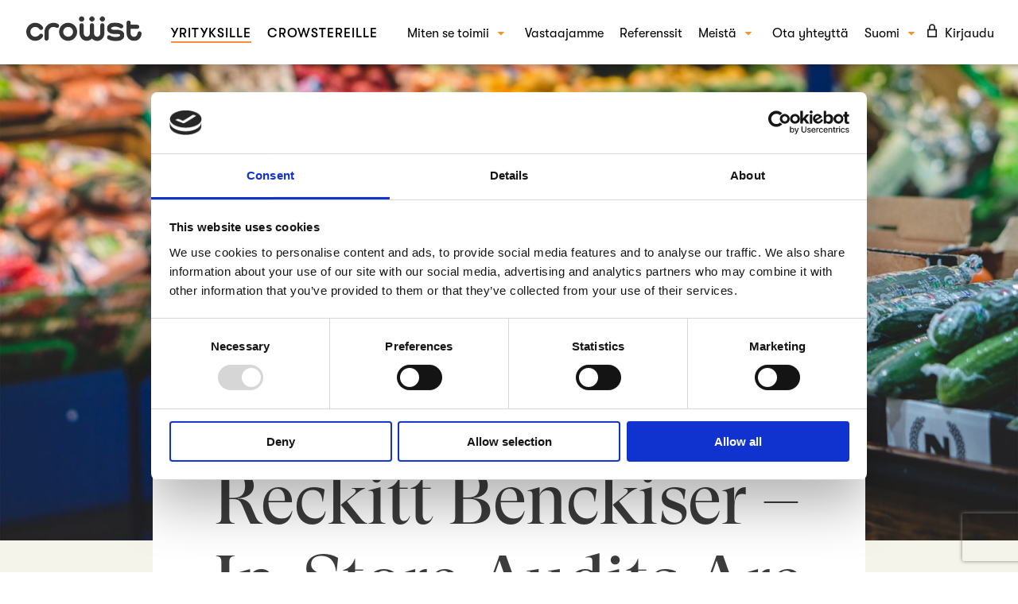

--- FILE ---
content_type: text/html; charset=UTF-8
request_url: https://www.crowst.com/fi/referenssit/reckitt-benckiser-in-store-audits-are-companys-extra-pair-of-eyes-fi/
body_size: 13078
content:

<!doctype html>
<html lang="fi" class="no-js">
	<head>
		<meta charset="UTF-8">
		<title>Reckitt Benckiser – In-Store Audits Are Company’s Extra Pair of Eyes - Crowst : Crowst</title>

		<link href="//www.google-analytics.com" rel="dns-prefetch">
        <link rel="apple-touch-icon" sizes="180x180" href="/apple-touch-icon.png">
        <link rel="icon" type="image/png" sizes="32x32" href="/favicon-32x32.png">
        <link rel="icon" type="image/png" sizes="16x16" href="/favicon-16x16.png">
        <link rel="manifest" href="/site.webmanifest">
        <link rel="mask-icon" href="/safari-pinned-tab.svg" color="#5BBAD5">
        <meta name="msapplication-TileColor" content="#DA532C">
        <meta name="theme-color" content="#FFFFFF">

		<meta http-equiv="X-UA-Compatible" content="IE=edge,chrome=1">
		<meta name="viewport" content="width=device-width, initial-scale=1.0">
		<meta name="description" content="">
		<!-- Google Tag Manager -->
		<script>(function(w,d,s,l,i){w[l]=w[l]||[];w[l].push({'gtm.start':
		new Date().getTime(),event:'gtm.js'});var f=d.getElementsByTagName(s)[0],
		j=d.createElement(s),dl=l!='dataLayer'?'&l='+l:'';j.async=true;j.src=
		'https://www.googletagmanager.com/gtm.js?id='+i+dl;f.parentNode.insertBefore(j,f);
		})(window,document,'script','dataLayer','GTM-MJQV683');</script>
		<!-- End Google Tag Manager -->
		<script id="Cookiebot" src="https://consent.cookiebot.com/uc.js" data-cbid="6afa539f-1b0a-4992-a761-1b96c910c27d" type="text/javascript". data-blockingmode="auto"></script>
		<script type="text/javascript" data-cookieconsent="ignore">
	window.dataLayer = window.dataLayer || [];

	function gtag() {
		dataLayer.push(arguments);
	}

	gtag("consent", "default", {
		ad_personalization: "denied",
		ad_storage: "denied",
		ad_user_data: "denied",
		analytics_storage: "denied",
		functionality_storage: "denied",
		personalization_storage: "denied",
		security_storage: "granted",
		wait_for_update: 500,
	});
	gtag("set", "ads_data_redaction", true);
	</script>
<script type="text/javascript" data-cookieconsent="ignore">
		(function (w, d, s, l, i) {
		w[l] = w[l] || [];
		w[l].push({'gtm.start': new Date().getTime(), event: 'gtm.js'});
		var f = d.getElementsByTagName(s)[0], j = d.createElement(s), dl = l !== 'dataLayer' ? '&l=' + l : '';
		j.async = true;
		j.src = 'https://www.googletagmanager.com/gtm.js?id=' + i + dl;
		f.parentNode.insertBefore(j, f);
	})(
		window,
		document,
		'script',
		'dataLayer',
		'GTM-MJQV683'
	);
</script>
<script type="text/javascript"
		id="Cookiebot"
		src="https://consent.cookiebot.com/uc.js"
		data-implementation="wp"
		data-cbid="6afa539f-1b0a-4992-a761-1b96c910c27d"
							data-blockingmode="auto"
	></script>
<meta name='robots' content='index, follow, max-image-preview:large, max-snippet:-1, max-video-preview:-1' />
	<style>img:is([sizes="auto" i], [sizes^="auto," i]) { contain-intrinsic-size: 3000px 1500px }</style>
	<link rel="alternate" href="https://www.crowst.com/our-references/reckitt-benckiser-in-store-audits-are-companys-extra-pair-of-eyes/" hreflang="en" />
<link rel="alternate" href="https://www.crowst.com/fi/referenssit/reckitt-benckiser-in-store-audits-are-companys-extra-pair-of-eyes-fi/" hreflang="fi" />

	<!-- This site is optimized with the Yoast SEO Premium plugin v24.0 (Yoast SEO v26.8) - https://yoast.com/product/yoast-seo-premium-wordpress/ -->
	<meta name="description" content="How companies can learn about their product placement, campaign and retail execution in stores? With Crowst and consumer driven in-store audits you can." />
	<link rel="canonical" href="https://www.crowst.com/fi/referenssit/reckitt-benckiser-in-store-audits-are-companys-extra-pair-of-eyes-fi/" />
	<meta property="og:locale" content="fi_FI" />
	<meta property="og:locale:alternate" content="en_US" />
	<meta property="og:type" content="article" />
	<meta property="og:title" content="Reckitt Benckiser – In-Store Audits Are Company’s Extra Pair of Eyes" />
	<meta property="og:description" content="How companies can learn about their product placement, campaign and retail execution in stores? With Crowst and consumer driven in-store audits you can." />
	<meta property="og:url" content="https://www.crowst.com/fi/referenssit/reckitt-benckiser-in-store-audits-are-companys-extra-pair-of-eyes-fi/" />
	<meta property="og:site_name" content="Crowst" />
	<meta property="article:publisher" content="https://www.facebook.com/CrowstApp/" />
	<meta property="article:modified_time" content="2022-03-25T17:09:09+00:00" />
	<meta property="og:image" content="https://www.crowst.com/wp-content/uploads/2021/09/Grocery-Store-RB-Hero-e1511891551868.jpeg" />
	<meta property="og:image:width" content="1500" />
	<meta property="og:image:height" content="873" />
	<meta property="og:image:type" content="image/jpeg" />
	<meta name="twitter:card" content="summary_large_image" />
	<meta name="twitter:label1" content="Arvioitu lukuaika" />
	<meta name="twitter:data1" content="5 minuuttia" />
	<script type="application/ld+json" class="yoast-schema-graph">{"@context":"https://schema.org","@graph":[{"@type":"WebPage","@id":"https://www.crowst.com/fi/referenssit/reckitt-benckiser-in-store-audits-are-companys-extra-pair-of-eyes-fi/","url":"https://www.crowst.com/fi/referenssit/reckitt-benckiser-in-store-audits-are-companys-extra-pair-of-eyes-fi/","name":"Reckitt Benckiser – In-Store Audits Are Company’s Extra Pair of Eyes - Crowst","isPartOf":{"@id":"https://www.crowst.com/fi/#website"},"primaryImageOfPage":{"@id":"https://www.crowst.com/fi/referenssit/reckitt-benckiser-in-store-audits-are-companys-extra-pair-of-eyes-fi/#primaryimage"},"image":{"@id":"https://www.crowst.com/fi/referenssit/reckitt-benckiser-in-store-audits-are-companys-extra-pair-of-eyes-fi/#primaryimage"},"thumbnailUrl":"https://www.crowst.com/wp-content/uploads/2021/09/Grocery-Store-RB-Hero-e1511891551868.jpeg","datePublished":"2017-10-14T09:01:00+00:00","dateModified":"2022-03-25T17:09:09+00:00","description":"How companies can learn about their product placement, campaign and retail execution in stores? With Crowst and consumer driven in-store audits you can.","breadcrumb":{"@id":"https://www.crowst.com/fi/referenssit/reckitt-benckiser-in-store-audits-are-companys-extra-pair-of-eyes-fi/#breadcrumb"},"inLanguage":"fi","potentialAction":[{"@type":"ReadAction","target":["https://www.crowst.com/fi/referenssit/reckitt-benckiser-in-store-audits-are-companys-extra-pair-of-eyes-fi/"]}]},{"@type":"ImageObject","inLanguage":"fi","@id":"https://www.crowst.com/fi/referenssit/reckitt-benckiser-in-store-audits-are-companys-extra-pair-of-eyes-fi/#primaryimage","url":"https://www.crowst.com/wp-content/uploads/2021/09/Grocery-Store-RB-Hero-e1511891551868.jpeg","contentUrl":"https://www.crowst.com/wp-content/uploads/2021/09/Grocery-Store-RB-Hero-e1511891551868.jpeg","width":1500,"height":873,"caption":"in-store audit"},{"@type":"BreadcrumbList","@id":"https://www.crowst.com/fi/referenssit/reckitt-benckiser-in-store-audits-are-companys-extra-pair-of-eyes-fi/#breadcrumb","itemListElement":[{"@type":"ListItem","position":1,"name":"Etusivu","item":"https://www.crowst.com/fi/"},{"@type":"ListItem","position":2,"name":"Referenssit","item":"https://www.crowst.com/fi/referenssit/"},{"@type":"ListItem","position":3,"name":"Reckitt Benckiser – In-Store Audits Are Company’s Extra Pair of Eyes"}]},{"@type":"WebSite","@id":"https://www.crowst.com/fi/#website","url":"https://www.crowst.com/fi/","name":"Crowst","description":"","publisher":{"@id":"https://www.crowst.com/fi/#organization"},"potentialAction":[{"@type":"SearchAction","target":{"@type":"EntryPoint","urlTemplate":"https://www.crowst.com/fi/?s={search_term_string}"},"query-input":{"@type":"PropertyValueSpecification","valueRequired":true,"valueName":"search_term_string"}}],"inLanguage":"fi"},{"@type":"Organization","@id":"https://www.crowst.com/fi/#organization","name":"Crowst","url":"https://www.crowst.com/fi/","logo":{"@type":"ImageObject","inLanguage":"fi","@id":"https://www.crowst.com/fi/#/schema/logo/image/","url":"https://crowst.com/wp-content/uploads/2021/10/logo-orange.svg","contentUrl":"https://crowst.com/wp-content/uploads/2021/10/logo-orange.svg","width":486,"height":104,"caption":"Crowst"},"image":{"@id":"https://www.crowst.com/fi/#/schema/logo/image/"},"sameAs":["https://www.facebook.com/CrowstApp/","https://www.instagram.com/crowstapp/","https://www.linkedin.com/company/crowst/"]}]}</script>
	<!-- / Yoast SEO Premium plugin. -->


<script type="text/javascript">
/* <![CDATA[ */
window._wpemojiSettings = {"baseUrl":"https:\/\/s.w.org\/images\/core\/emoji\/16.0.1\/72x72\/","ext":".png","svgUrl":"https:\/\/s.w.org\/images\/core\/emoji\/16.0.1\/svg\/","svgExt":".svg","source":{"concatemoji":"https:\/\/www.crowst.com\/wp-includes\/js\/wp-emoji-release.min.js?ver=6.8.3"}};
/*! This file is auto-generated */
!function(s,n){var o,i,e;function c(e){try{var t={supportTests:e,timestamp:(new Date).valueOf()};sessionStorage.setItem(o,JSON.stringify(t))}catch(e){}}function p(e,t,n){e.clearRect(0,0,e.canvas.width,e.canvas.height),e.fillText(t,0,0);var t=new Uint32Array(e.getImageData(0,0,e.canvas.width,e.canvas.height).data),a=(e.clearRect(0,0,e.canvas.width,e.canvas.height),e.fillText(n,0,0),new Uint32Array(e.getImageData(0,0,e.canvas.width,e.canvas.height).data));return t.every(function(e,t){return e===a[t]})}function u(e,t){e.clearRect(0,0,e.canvas.width,e.canvas.height),e.fillText(t,0,0);for(var n=e.getImageData(16,16,1,1),a=0;a<n.data.length;a++)if(0!==n.data[a])return!1;return!0}function f(e,t,n,a){switch(t){case"flag":return n(e,"\ud83c\udff3\ufe0f\u200d\u26a7\ufe0f","\ud83c\udff3\ufe0f\u200b\u26a7\ufe0f")?!1:!n(e,"\ud83c\udde8\ud83c\uddf6","\ud83c\udde8\u200b\ud83c\uddf6")&&!n(e,"\ud83c\udff4\udb40\udc67\udb40\udc62\udb40\udc65\udb40\udc6e\udb40\udc67\udb40\udc7f","\ud83c\udff4\u200b\udb40\udc67\u200b\udb40\udc62\u200b\udb40\udc65\u200b\udb40\udc6e\u200b\udb40\udc67\u200b\udb40\udc7f");case"emoji":return!a(e,"\ud83e\udedf")}return!1}function g(e,t,n,a){var r="undefined"!=typeof WorkerGlobalScope&&self instanceof WorkerGlobalScope?new OffscreenCanvas(300,150):s.createElement("canvas"),o=r.getContext("2d",{willReadFrequently:!0}),i=(o.textBaseline="top",o.font="600 32px Arial",{});return e.forEach(function(e){i[e]=t(o,e,n,a)}),i}function t(e){var t=s.createElement("script");t.src=e,t.defer=!0,s.head.appendChild(t)}"undefined"!=typeof Promise&&(o="wpEmojiSettingsSupports",i=["flag","emoji"],n.supports={everything:!0,everythingExceptFlag:!0},e=new Promise(function(e){s.addEventListener("DOMContentLoaded",e,{once:!0})}),new Promise(function(t){var n=function(){try{var e=JSON.parse(sessionStorage.getItem(o));if("object"==typeof e&&"number"==typeof e.timestamp&&(new Date).valueOf()<e.timestamp+604800&&"object"==typeof e.supportTests)return e.supportTests}catch(e){}return null}();if(!n){if("undefined"!=typeof Worker&&"undefined"!=typeof OffscreenCanvas&&"undefined"!=typeof URL&&URL.createObjectURL&&"undefined"!=typeof Blob)try{var e="postMessage("+g.toString()+"("+[JSON.stringify(i),f.toString(),p.toString(),u.toString()].join(",")+"));",a=new Blob([e],{type:"text/javascript"}),r=new Worker(URL.createObjectURL(a),{name:"wpTestEmojiSupports"});return void(r.onmessage=function(e){c(n=e.data),r.terminate(),t(n)})}catch(e){}c(n=g(i,f,p,u))}t(n)}).then(function(e){for(var t in e)n.supports[t]=e[t],n.supports.everything=n.supports.everything&&n.supports[t],"flag"!==t&&(n.supports.everythingExceptFlag=n.supports.everythingExceptFlag&&n.supports[t]);n.supports.everythingExceptFlag=n.supports.everythingExceptFlag&&!n.supports.flag,n.DOMReady=!1,n.readyCallback=function(){n.DOMReady=!0}}).then(function(){return e}).then(function(){var e;n.supports.everything||(n.readyCallback(),(e=n.source||{}).concatemoji?t(e.concatemoji):e.wpemoji&&e.twemoji&&(t(e.twemoji),t(e.wpemoji)))}))}((window,document),window._wpemojiSettings);
/* ]]> */
</script>

<style id='wp-emoji-styles-inline-css' type='text/css'>

	img.wp-smiley, img.emoji {
		display: inline !important;
		border: none !important;
		box-shadow: none !important;
		height: 1em !important;
		width: 1em !important;
		margin: 0 0.07em !important;
		vertical-align: -0.1em !important;
		background: none !important;
		padding: 0 !important;
	}
</style>
<link rel='stylesheet' id='wp-block-library-css' href='https://www.crowst.com/wp-includes/css/dist/block-library/style.min.css?ver=6.8.3' media='all' />
<style id='classic-theme-styles-inline-css' type='text/css'>
/*! This file is auto-generated */
.wp-block-button__link{color:#fff;background-color:#32373c;border-radius:9999px;box-shadow:none;text-decoration:none;padding:calc(.667em + 2px) calc(1.333em + 2px);font-size:1.125em}.wp-block-file__button{background:#32373c;color:#fff;text-decoration:none}
</style>
<link rel='stylesheet' id='fontawesome-free-css' href='https://www.crowst.com/wp-content/plugins/getwid/vendors/fontawesome-free/css/all.min.css?ver=5.5.0' media='all' />
<link rel='stylesheet' id='slick-css' href='https://www.crowst.com/wp-content/plugins/getwid/vendors/slick/slick/slick.min.css?ver=1.9.0' media='all' />
<link rel='stylesheet' id='slick-theme-css' href='https://www.crowst.com/wp-content/plugins/getwid/vendors/slick/slick/slick-theme.min.css?ver=1.9.0' media='all' />
<link rel='stylesheet' id='mp-fancybox-css' href='https://www.crowst.com/wp-content/plugins/getwid/vendors/mp-fancybox/jquery.fancybox.min.css?ver=3.5.7-mp.1' media='all' />
<link rel='stylesheet' id='getwid-blocks-css' href='https://www.crowst.com/wp-content/plugins/getwid/assets/css/blocks.style.css?ver=2.1.3' media='all' />
<style id='getwid-blocks-inline-css' type='text/css'>
.wp-block-getwid-section .wp-block-getwid-section__wrapper .wp-block-getwid-section__inner-wrapper{max-width: 900px;}
</style>
<style id='global-styles-inline-css' type='text/css'>
:root{--wp--preset--aspect-ratio--square: 1;--wp--preset--aspect-ratio--4-3: 4/3;--wp--preset--aspect-ratio--3-4: 3/4;--wp--preset--aspect-ratio--3-2: 3/2;--wp--preset--aspect-ratio--2-3: 2/3;--wp--preset--aspect-ratio--16-9: 16/9;--wp--preset--aspect-ratio--9-16: 9/16;--wp--preset--color--black: #000000;--wp--preset--color--cyan-bluish-gray: #abb8c3;--wp--preset--color--white: #ffffff;--wp--preset--color--pale-pink: #f78da7;--wp--preset--color--vivid-red: #cf2e2e;--wp--preset--color--luminous-vivid-orange: #ff6900;--wp--preset--color--luminous-vivid-amber: #fcb900;--wp--preset--color--light-green-cyan: #7bdcb5;--wp--preset--color--vivid-green-cyan: #00d084;--wp--preset--color--pale-cyan-blue: #8ed1fc;--wp--preset--color--vivid-cyan-blue: #0693e3;--wp--preset--color--vivid-purple: #9b51e0;--wp--preset--gradient--vivid-cyan-blue-to-vivid-purple: linear-gradient(135deg,rgba(6,147,227,1) 0%,rgb(155,81,224) 100%);--wp--preset--gradient--light-green-cyan-to-vivid-green-cyan: linear-gradient(135deg,rgb(122,220,180) 0%,rgb(0,208,130) 100%);--wp--preset--gradient--luminous-vivid-amber-to-luminous-vivid-orange: linear-gradient(135deg,rgba(252,185,0,1) 0%,rgba(255,105,0,1) 100%);--wp--preset--gradient--luminous-vivid-orange-to-vivid-red: linear-gradient(135deg,rgba(255,105,0,1) 0%,rgb(207,46,46) 100%);--wp--preset--gradient--very-light-gray-to-cyan-bluish-gray: linear-gradient(135deg,rgb(238,238,238) 0%,rgb(169,184,195) 100%);--wp--preset--gradient--cool-to-warm-spectrum: linear-gradient(135deg,rgb(74,234,220) 0%,rgb(151,120,209) 20%,rgb(207,42,186) 40%,rgb(238,44,130) 60%,rgb(251,105,98) 80%,rgb(254,248,76) 100%);--wp--preset--gradient--blush-light-purple: linear-gradient(135deg,rgb(255,206,236) 0%,rgb(152,150,240) 100%);--wp--preset--gradient--blush-bordeaux: linear-gradient(135deg,rgb(254,205,165) 0%,rgb(254,45,45) 50%,rgb(107,0,62) 100%);--wp--preset--gradient--luminous-dusk: linear-gradient(135deg,rgb(255,203,112) 0%,rgb(199,81,192) 50%,rgb(65,88,208) 100%);--wp--preset--gradient--pale-ocean: linear-gradient(135deg,rgb(255,245,203) 0%,rgb(182,227,212) 50%,rgb(51,167,181) 100%);--wp--preset--gradient--electric-grass: linear-gradient(135deg,rgb(202,248,128) 0%,rgb(113,206,126) 100%);--wp--preset--gradient--midnight: linear-gradient(135deg,rgb(2,3,129) 0%,rgb(40,116,252) 100%);--wp--preset--font-size--small: 13px;--wp--preset--font-size--medium: 20px;--wp--preset--font-size--large: 36px;--wp--preset--font-size--x-large: 42px;--wp--preset--spacing--20: 0.44rem;--wp--preset--spacing--30: 0.67rem;--wp--preset--spacing--40: 1rem;--wp--preset--spacing--50: 1.5rem;--wp--preset--spacing--60: 2.25rem;--wp--preset--spacing--70: 3.38rem;--wp--preset--spacing--80: 5.06rem;--wp--preset--shadow--natural: 6px 6px 9px rgba(0, 0, 0, 0.2);--wp--preset--shadow--deep: 12px 12px 50px rgba(0, 0, 0, 0.4);--wp--preset--shadow--sharp: 6px 6px 0px rgba(0, 0, 0, 0.2);--wp--preset--shadow--outlined: 6px 6px 0px -3px rgba(255, 255, 255, 1), 6px 6px rgba(0, 0, 0, 1);--wp--preset--shadow--crisp: 6px 6px 0px rgba(0, 0, 0, 1);}:where(.is-layout-flex){gap: 0.5em;}:where(.is-layout-grid){gap: 0.5em;}body .is-layout-flex{display: flex;}.is-layout-flex{flex-wrap: wrap;align-items: center;}.is-layout-flex > :is(*, div){margin: 0;}body .is-layout-grid{display: grid;}.is-layout-grid > :is(*, div){margin: 0;}:where(.wp-block-columns.is-layout-flex){gap: 2em;}:where(.wp-block-columns.is-layout-grid){gap: 2em;}:where(.wp-block-post-template.is-layout-flex){gap: 1.25em;}:where(.wp-block-post-template.is-layout-grid){gap: 1.25em;}.has-black-color{color: var(--wp--preset--color--black) !important;}.has-cyan-bluish-gray-color{color: var(--wp--preset--color--cyan-bluish-gray) !important;}.has-white-color{color: var(--wp--preset--color--white) !important;}.has-pale-pink-color{color: var(--wp--preset--color--pale-pink) !important;}.has-vivid-red-color{color: var(--wp--preset--color--vivid-red) !important;}.has-luminous-vivid-orange-color{color: var(--wp--preset--color--luminous-vivid-orange) !important;}.has-luminous-vivid-amber-color{color: var(--wp--preset--color--luminous-vivid-amber) !important;}.has-light-green-cyan-color{color: var(--wp--preset--color--light-green-cyan) !important;}.has-vivid-green-cyan-color{color: var(--wp--preset--color--vivid-green-cyan) !important;}.has-pale-cyan-blue-color{color: var(--wp--preset--color--pale-cyan-blue) !important;}.has-vivid-cyan-blue-color{color: var(--wp--preset--color--vivid-cyan-blue) !important;}.has-vivid-purple-color{color: var(--wp--preset--color--vivid-purple) !important;}.has-black-background-color{background-color: var(--wp--preset--color--black) !important;}.has-cyan-bluish-gray-background-color{background-color: var(--wp--preset--color--cyan-bluish-gray) !important;}.has-white-background-color{background-color: var(--wp--preset--color--white) !important;}.has-pale-pink-background-color{background-color: var(--wp--preset--color--pale-pink) !important;}.has-vivid-red-background-color{background-color: var(--wp--preset--color--vivid-red) !important;}.has-luminous-vivid-orange-background-color{background-color: var(--wp--preset--color--luminous-vivid-orange) !important;}.has-luminous-vivid-amber-background-color{background-color: var(--wp--preset--color--luminous-vivid-amber) !important;}.has-light-green-cyan-background-color{background-color: var(--wp--preset--color--light-green-cyan) !important;}.has-vivid-green-cyan-background-color{background-color: var(--wp--preset--color--vivid-green-cyan) !important;}.has-pale-cyan-blue-background-color{background-color: var(--wp--preset--color--pale-cyan-blue) !important;}.has-vivid-cyan-blue-background-color{background-color: var(--wp--preset--color--vivid-cyan-blue) !important;}.has-vivid-purple-background-color{background-color: var(--wp--preset--color--vivid-purple) !important;}.has-black-border-color{border-color: var(--wp--preset--color--black) !important;}.has-cyan-bluish-gray-border-color{border-color: var(--wp--preset--color--cyan-bluish-gray) !important;}.has-white-border-color{border-color: var(--wp--preset--color--white) !important;}.has-pale-pink-border-color{border-color: var(--wp--preset--color--pale-pink) !important;}.has-vivid-red-border-color{border-color: var(--wp--preset--color--vivid-red) !important;}.has-luminous-vivid-orange-border-color{border-color: var(--wp--preset--color--luminous-vivid-orange) !important;}.has-luminous-vivid-amber-border-color{border-color: var(--wp--preset--color--luminous-vivid-amber) !important;}.has-light-green-cyan-border-color{border-color: var(--wp--preset--color--light-green-cyan) !important;}.has-vivid-green-cyan-border-color{border-color: var(--wp--preset--color--vivid-green-cyan) !important;}.has-pale-cyan-blue-border-color{border-color: var(--wp--preset--color--pale-cyan-blue) !important;}.has-vivid-cyan-blue-border-color{border-color: var(--wp--preset--color--vivid-cyan-blue) !important;}.has-vivid-purple-border-color{border-color: var(--wp--preset--color--vivid-purple) !important;}.has-vivid-cyan-blue-to-vivid-purple-gradient-background{background: var(--wp--preset--gradient--vivid-cyan-blue-to-vivid-purple) !important;}.has-light-green-cyan-to-vivid-green-cyan-gradient-background{background: var(--wp--preset--gradient--light-green-cyan-to-vivid-green-cyan) !important;}.has-luminous-vivid-amber-to-luminous-vivid-orange-gradient-background{background: var(--wp--preset--gradient--luminous-vivid-amber-to-luminous-vivid-orange) !important;}.has-luminous-vivid-orange-to-vivid-red-gradient-background{background: var(--wp--preset--gradient--luminous-vivid-orange-to-vivid-red) !important;}.has-very-light-gray-to-cyan-bluish-gray-gradient-background{background: var(--wp--preset--gradient--very-light-gray-to-cyan-bluish-gray) !important;}.has-cool-to-warm-spectrum-gradient-background{background: var(--wp--preset--gradient--cool-to-warm-spectrum) !important;}.has-blush-light-purple-gradient-background{background: var(--wp--preset--gradient--blush-light-purple) !important;}.has-blush-bordeaux-gradient-background{background: var(--wp--preset--gradient--blush-bordeaux) !important;}.has-luminous-dusk-gradient-background{background: var(--wp--preset--gradient--luminous-dusk) !important;}.has-pale-ocean-gradient-background{background: var(--wp--preset--gradient--pale-ocean) !important;}.has-electric-grass-gradient-background{background: var(--wp--preset--gradient--electric-grass) !important;}.has-midnight-gradient-background{background: var(--wp--preset--gradient--midnight) !important;}.has-small-font-size{font-size: var(--wp--preset--font-size--small) !important;}.has-medium-font-size{font-size: var(--wp--preset--font-size--medium) !important;}.has-large-font-size{font-size: var(--wp--preset--font-size--large) !important;}.has-x-large-font-size{font-size: var(--wp--preset--font-size--x-large) !important;}
:where(.wp-block-post-template.is-layout-flex){gap: 1.25em;}:where(.wp-block-post-template.is-layout-grid){gap: 1.25em;}
:where(.wp-block-columns.is-layout-flex){gap: 2em;}:where(.wp-block-columns.is-layout-grid){gap: 2em;}
:root :where(.wp-block-pullquote){font-size: 1.5em;line-height: 1.6;}
</style>
<link rel='stylesheet' id='contact-form-7-css' href='https://www.crowst.com/wp-content/plugins/contact-form-7/includes/css/styles.css?ver=6.1.4' media='all' />
<link rel='stylesheet' id='normalize-css' href='https://www.crowst.com/wp-content/themes/Crowst_WP/normalize.css?ver=1.0' media='all' />
<link rel='stylesheet' id='html5blank-css' href='https://www.crowst.com/wp-content/themes/Crowst_WP/style.css?ver=1.0' media='all' />
<script type="text/javascript" src="https://www.crowst.com/wp-content/themes/Crowst_WP/js/lib/conditionizr-4.3.0.min.js?ver=4.3.0" id="conditionizr-js"></script>
<script type="text/javascript" src="https://www.crowst.com/wp-content/themes/Crowst_WP/js/lib/modernizr-2.7.1.min.js?ver=2.7.1" id="modernizr-js"></script>
<script type="text/javascript" src="https://www.crowst.com/wp-includes/js/jquery/jquery.min.js?ver=3.7.1" id="jquery-core-js"></script>
<script type="text/javascript" src="https://www.crowst.com/wp-includes/js/jquery/jquery-migrate.min.js?ver=3.4.1" id="jquery-migrate-js"></script>
<script type="text/javascript" src="https://www.crowst.com/wp-content/themes/Crowst_WP/js/scripts.js?ver=1.0.0" id="html5blankscripts-js"></script>
<link rel="https://api.w.org/" href="https://www.crowst.com/wp-json/" /><link rel="alternate" title="JSON" type="application/json" href="https://www.crowst.com/wp-json/wp/v2/pages/2978" /><link rel="alternate" title="oEmbed (JSON)" type="application/json+oembed" href="https://www.crowst.com/wp-json/oembed/1.0/embed?url=https%3A%2F%2Fwww.crowst.com%2Ffi%2Freferenssit%2Freckitt-benckiser-in-store-audits-are-companys-extra-pair-of-eyes-fi%2F&#038;lang=fi" />
<link rel="alternate" title="oEmbed (XML)" type="text/xml+oembed" href="https://www.crowst.com/wp-json/oembed/1.0/embed?url=https%3A%2F%2Fwww.crowst.com%2Ffi%2Freferenssit%2Freckitt-benckiser-in-store-audits-are-companys-extra-pair-of-eyes-fi%2F&#038;format=xml&#038;lang=fi" />
		<script>
        // conditionizr.com
        // configure environment tests
        conditionizr.config({
            assets: 'https://www.crowst.com/wp-content/themes/Crowst_WP',
            tests: {}
        });
        </script>
        <!-- Meta Pixel Code -->
		<script>
		!function(f,b,e,v,n,t,s)
		{if(f.fbq)return;n=f.fbq=function(){n.callMethod?
		n.callMethod.apply(n,arguments):n.queue.push(arguments)};
		if(!f._fbq)f._fbq=n;n.push=n;n.loaded=!0;n.version='2.0';
		n.queue=[];t=b.createElement(e);t.async=!0;
		t.src=v;s=b.getElementsByTagName(e)[0];
		s.parentNode.insertBefore(t,s)}(window, document,'script',
		'https://connect.facebook.net/en_US/fbevents.js');
		fbq('init', '1044677508925768');
		fbq('track', 'PageView');
		</script>
		<noscript><img height="1" width="1" style="display:none"
		src="https://www.facebook.com/tr?id=1044677508925768&ev=PageView&noscript=1"
		/></noscript>
		<!-- End Meta Pixel Code -->
	</head>
	<body class="wp-singular page-template page-template-single-reference page-template-single-reference-php page page-id-2978 page-child parent-pageid-2929 wp-theme-Crowst_WP reckitt-benckiser-in-store-audits-are-companys-extra-pair-of-eyes-fi">
		<!-- Google Tag Manager (noscript) -->
		<noscript><iframe src="https://www.googletagmanager.com/ns.html?id=GTM-MJQV683"
		height="0" width="0" style="display:none;visibility:hidden"></iframe></noscript>
		<!-- End Google Tag Manager (noscript) -->

		<!-- wrapper -->
		<div class="wrapper">

			<!-- header -->
			<header class="header clear page-header" role="banner">
				<!-- nav -->
				<nav class="nav" role="navigation">
					<div class="top-nav"></div>
					<div class="trigger-menu-wrapper white-nav">
						<!-- logo -->
						<a href="https://www.crowst.com/fi">
							<div class="logo">
							</div>
						</a>
						 <!-- /logo -->
						<button class="trigger-menu menu-button menu-skin-light">
						</button>
						<div class="desktop-menu">
							<ul><li id="menu-item-2460" class="solutions-grid no-cursor menu-item menu-item-type-custom menu-item-object-custom menu-item-has-children menu-item-2460"><a href="/fi/miten-crowst-toimii/">Miten se toimii</a>
<ul class="sub-menu">
	<li id="menu-item-1534" class="how-it-works menu-item menu-item-type-post_type menu-item-object-page menu-item-1534"><a href="https://www.crowst.com/fi/miten-crowst-toimii/">Miten Crowst toimii</a></li>
	<li id="menu-item-2461" class="solutions menu-item menu-item-type-custom menu-item-object-custom menu-item-has-children menu-item-2461"><a href="#">Ratkaisut</a>
	<ul class="sub-menu">
		<li id="menu-item-2466" class="menu-item menu-item-type-post_type menu-item-object-page menu-item-2466"><a href="https://www.crowst.com/fi/miten-crowst-toimii/kayttaytyminen-ja-asenteet/">Käyttäytyminen ja asenteet</a></li>
		<li id="menu-item-2464" class="menu-item menu-item-type-post_type menu-item-object-page menu-item-2464"><a href="https://www.crowst.com/fi/miten-crowst-toimii/konsepti-ja-kampanjatestaus/">Konsepti- ja kampanjatestaus</a></li>
		<li id="menu-item-2467" class="menu-item menu-item-type-post_type menu-item-object-page menu-item-2467"><a href="https://www.crowst.com/fi/miten-crowst-toimii/brandin-tunnettuus-ja-mielikuva/">Brändin tunnettuus ja mielikuvat</a></li>
		<li id="menu-item-2463" class="menu-item menu-item-type-post_type menu-item-object-page menu-item-2463"><a href="https://www.crowst.com/fi/miten-crowst-toimii/shopper-tutkimus/">Shopper-tutkimus</a></li>
	</ul>
</li>
</ul>
</li>
<li id="menu-item-1535" class="menu-item menu-item-type-post_type menu-item-object-page menu-item-1535"><a href="https://www.crowst.com/fi/vastaajamme/">Vastaajamme</a></li>
<li id="menu-item-2932" class="menu-item menu-item-type-post_type menu-item-object-page current-page-ancestor menu-item-2932"><a href="https://www.crowst.com/fi/referenssit/">Referenssit</a></li>
<li id="menu-item-1539" class="menu-item menu-item-type-custom menu-item-object-custom menu-item-has-children menu-item-1539"><a href="/fi/tarinamme/">Meistä</a>
<ul class="sub-menu">
	<li id="menu-item-1541" class="menu-item menu-item-type-post_type menu-item-object-page menu-item-1541"><a href="https://www.crowst.com/fi/tarinamme/">Tarinamme</a></li>
	<li id="menu-item-1542" class="menu-item menu-item-type-post_type menu-item-object-page menu-item-1542"><a href="https://www.crowst.com/fi/tiimi/">Tiimi</a></li>
	<li id="menu-item-1543" class="menu-item menu-item-type-post_type menu-item-object-page menu-item-1543"><a href="https://www.crowst.com/fi/ukk/">UKK</a></li>
	<li id="menu-item-3592" class="menu-item menu-item-type-post_type menu-item-object-page menu-item-3592"><a href="https://www.crowst.com/fi/blogi/">Blogi</a></li>
	<li id="menu-item-1544" class="menu-item menu-item-type-post_type menu-item-object-page menu-item-1544"><a href="https://www.crowst.com/fi/ura-meilla/">Ura Crowstilla</a></li>
</ul>
</li>
<li id="menu-item-2488" class="menu-item menu-item-type-post_type menu-item-object-page menu-item-2488"><a href="https://www.crowst.com/fi/ota-yhteytta/">Ota yhteyttä</a></li>
<li id="menu-item-1188" class="pll-parent-menu-item menu-item menu-item-type-custom menu-item-object-custom menu-item-has-children menu-item-1188"><a href="#pll_switcher">Suomi</a>
<ul class="sub-menu">
	<li id="menu-item-1188-en" class="lang-item lang-item-2 lang-item-en lang-item-first menu-item menu-item-type-custom menu-item-object-custom menu-item-1188-en"><a href="https://www.crowst.com/our-references/reckitt-benckiser-in-store-audits-are-companys-extra-pair-of-eyes/" hreflang="en-US" lang="en-US">English</a></li>
</ul>
</li>
<li id="menu-item-2453" class="login menu-item menu-item-type-custom menu-item-object-custom menu-item-2453"><a target="_blank" href="https://admin.crowst.com/">Kirjaudu</a></li>
</ul><ul class="multisite-nav"><li id="menu-item-2101" class="current_page_item menu-item menu-item-type-post_type menu-item-object-page menu-item-home menu-item-2101"><a href="https://www.crowst.com/fi/">Yrityksille</a></li>
<li id="menu-item-2094" class="menu-item menu-item-type-custom menu-item-object-custom menu-item-2094"><a href="https://www.crowst.com/crowsters/fi/">Crowstereille</a></li>
</ul>						</div>
					</div>
					<div class="mobile-menu">
						<ul><li class="solutions-grid no-cursor menu-item menu-item-type-custom menu-item-object-custom menu-item-has-children menu-item-2460"><a href="/fi/miten-crowst-toimii/">Miten se toimii</a>
<ul class="sub-menu">
	<li class="how-it-works menu-item menu-item-type-post_type menu-item-object-page menu-item-1534"><a href="https://www.crowst.com/fi/miten-crowst-toimii/">Miten Crowst toimii</a></li>
	<li class="solutions menu-item menu-item-type-custom menu-item-object-custom menu-item-has-children menu-item-2461"><a href="#">Ratkaisut</a>
	<ul class="sub-menu">
		<li class="menu-item menu-item-type-post_type menu-item-object-page menu-item-2466"><a href="https://www.crowst.com/fi/miten-crowst-toimii/kayttaytyminen-ja-asenteet/">Käyttäytyminen ja asenteet</a></li>
		<li class="menu-item menu-item-type-post_type menu-item-object-page menu-item-2464"><a href="https://www.crowst.com/fi/miten-crowst-toimii/konsepti-ja-kampanjatestaus/">Konsepti- ja kampanjatestaus</a></li>
		<li class="menu-item menu-item-type-post_type menu-item-object-page menu-item-2467"><a href="https://www.crowst.com/fi/miten-crowst-toimii/brandin-tunnettuus-ja-mielikuva/">Brändin tunnettuus ja mielikuvat</a></li>
		<li class="menu-item menu-item-type-post_type menu-item-object-page menu-item-2463"><a href="https://www.crowst.com/fi/miten-crowst-toimii/shopper-tutkimus/">Shopper-tutkimus</a></li>
	</ul>
</li>
</ul>
</li>
<li class="menu-item menu-item-type-post_type menu-item-object-page menu-item-1535"><a href="https://www.crowst.com/fi/vastaajamme/">Vastaajamme</a></li>
<li class="menu-item menu-item-type-post_type menu-item-object-page current-page-ancestor menu-item-2932"><a href="https://www.crowst.com/fi/referenssit/">Referenssit</a></li>
<li class="menu-item menu-item-type-custom menu-item-object-custom menu-item-has-children menu-item-1539"><a href="/fi/tarinamme/">Meistä</a>
<ul class="sub-menu">
	<li class="menu-item menu-item-type-post_type menu-item-object-page menu-item-1541"><a href="https://www.crowst.com/fi/tarinamme/">Tarinamme</a></li>
	<li class="menu-item menu-item-type-post_type menu-item-object-page menu-item-1542"><a href="https://www.crowst.com/fi/tiimi/">Tiimi</a></li>
	<li class="menu-item menu-item-type-post_type menu-item-object-page menu-item-1543"><a href="https://www.crowst.com/fi/ukk/">UKK</a></li>
	<li class="menu-item menu-item-type-post_type menu-item-object-page menu-item-3592"><a href="https://www.crowst.com/fi/blogi/">Blogi</a></li>
	<li class="menu-item menu-item-type-post_type menu-item-object-page menu-item-1544"><a href="https://www.crowst.com/fi/ura-meilla/">Ura Crowstilla</a></li>
</ul>
</li>
<li class="menu-item menu-item-type-post_type menu-item-object-page menu-item-2488"><a href="https://www.crowst.com/fi/ota-yhteytta/">Ota yhteyttä</a></li>
<li class="pll-parent-menu-item menu-item menu-item-type-custom menu-item-object-custom menu-item-has-children menu-item-1188"><a href="#pll_switcher">Suomi</a>
<ul class="sub-menu">
	<li class="lang-item lang-item-2 lang-item-en lang-item-first menu-item menu-item-type-custom menu-item-object-custom menu-item-1188-en"><a href="https://www.crowst.com/our-references/reckitt-benckiser-in-store-audits-are-companys-extra-pair-of-eyes/" hreflang="en-US" lang="en-US">English</a></li>
</ul>
</li>
<li class="login menu-item menu-item-type-custom menu-item-object-custom menu-item-2453"><a target="_blank" href="https://admin.crowst.com/">Kirjaudu</a></li>
</ul><ul class="multisite-nav"><li class="current_page_item menu-item menu-item-type-post_type menu-item-object-page menu-item-home menu-item-2101"><a href="https://www.crowst.com/fi/">Yrityksille</a></li>
<li class="menu-item menu-item-type-custom menu-item-object-custom menu-item-2094"><a href="https://www.crowst.com/crowsters/fi/">Crowstereille</a></li>
</ul>					</div>
				
				</nav>
				
				<!-- /nav -->

			</header>
			<!-- /header -->

	<main role="main">
	<!-- section -->

	
	<section class="page-wrapper post-wrapper eggshell references">

	
		<!-- article -->
		<article id="post-2978" class="post-2978 page type-page status-publish has-post-thumbnail hentry">

			<div class="post-hero" style="background-image: url('https://www.crowst.com/wp-content/uploads/2021/09/Grocery-Store-RB-Hero-e1511891551868.jpeg')">
			</div>

			<div class="post-content">

				<h1>Reckitt Benckiser – In-Store Audits Are Company’s Extra Pair of Eyes</h1>
			

				
<p class="ingressi">Stores, shops, supermarkets. The places where products and brands fight for shelf-space, positioning, and visibility. In these locations the impact of companies’ marketing and advertising campaigns is ultimately tested in the form of consumers’ purchasing decisions. Habits, trends, and the appeal of “the new” are constantly in flux in the minds of consumers. Consumer driven in-store audits help to check what is happening in the minds of those who buy, and how that is aligned with the company’s retail execution.</p>



<p>Reckitt Benckiser is a global British company with history of over 150 years in health, hygiene and home products. Having solid roots in the FMCG business, the company has a variety of strong brands&nbsp; in its portfolio. These brands include Clearasil, Dettol, Durex, Cillit Bang, Scholl, Vanish and Finish. These products belong to consumer product categories such as Insoles, Dishwasher tablets, Air care, Household detergents and Stain removal. Consequently, the products are offered to consumers on carefully defined shelves in major retail chains.</p>



<h3 class="wp-block-heading">Drivers of retail execution</h3>



<p><em>“We have our own field force, but they are not able to visit all stores across the country within a short period of time. Visiting stores on our own to source information on our retail execution also comes with a cost</em>”, says Tuomas Piirtola, Country Manager at Reckitt Benckiser Finland. Why it is so important to see the shelves in different stores? One aspect are the contracts signed with retail chains. Is the shelves space given in stores in line with the agreement? Or would the sales figures justify a better shelf spot?&nbsp;<em>“We want to know how our products are placed on the shelves, also when compared to our competitors’ products. This knowledge gives us vital information on the consumer perspective, and a better position to develop the dialogue with our retail partners”</em>, Piirtola continues.</p>



<div class="wp-block-image"><figure class="aligncenter size-full"><img fetchpriority="high" decoding="async" width="1024" height="504" src="https://crowst.com/wp-content/uploads/2021/09/Grocery-Store-RB-1024x504-1.jpg" alt="" class="wp-image-839" srcset="https://www.crowst.com/wp-content/uploads/2021/09/Grocery-Store-RB-1024x504-1.jpg 1024w, https://www.crowst.com/wp-content/uploads/2021/09/Grocery-Store-RB-1024x504-1-250x123.jpg 250w, https://www.crowst.com/wp-content/uploads/2021/09/Grocery-Store-RB-1024x504-1-700x345.jpg 700w, https://www.crowst.com/wp-content/uploads/2021/09/Grocery-Store-RB-1024x504-1-768x378.jpg 768w, https://www.crowst.com/wp-content/uploads/2021/09/Grocery-Store-RB-1024x504-1-120x59.jpg 120w" sizes="(max-width: 1024px) 100vw, 1024px" /><figcaption><br>Reckitt Benckiser collaborates with Crowst to optimize retail execution with direct consumer feedback and in-store audits</figcaption></figure></div>



<p>Another important factor is competitor intelligence; how are competitors’ products are placed, and what types of in-store campaigns are they running?&nbsp;<em>“In stores, consumers and products meet. We need to track constantly how consumers discover and meet our products, and also stay tuned to what our competitors are doing”</em>, Piirtola comments.&nbsp;<em>“Naturally, seeing the consumer view is also crucial when tracking the success of our own campaigns.”</em></p>



<h3 class="wp-block-heading">In-store audits and checks</h3>



<p>Consumers play an essential role, providing an un-assisted evaluation of how discoverable, visible, and attractive the products are in stores compared to competition. Professional field force knows what to seek, where to find the campaigns, and how the products should be placed. Consumers are not influenced by this knowledge, and their view count because they are the ones who buy. Piirtola welcomes the external consumer view;&nbsp;<em>“Without direct consumer feedback, customer comments and pictures taken in stores, it is impossible to know how consumers see products and retail execution”.</em></p>



<p class="highlight">“The responses and pictures we have sourced using Crowst have enabled us to optimize our field execution and consequently our ROI.”</p>



<p><a href="http://www.crowst.com/en/companies/" target="_blank" rel="noreferrer noopener">Crowst</a>&nbsp;collaborates with Reckitt Benckiser to provide the consumer angle across various retail chains in Finland. Crowsters, the real consumers of Crowst, visit the selected stores, answer the questions and take photos of the shelves as instructed.&nbsp;<em>“It’s true that pictures tell more than a thousand words”</em>, Piirtola comments and smiles.&nbsp;<em>“The responses and pictures we have sourced using Crowst have enabled us to optimize our field execution and consequently our ROI.”</em></p>



<h3 class="wp-block-heading">Case “Roosa nauha”</h3>



<p><a href="https://www.rb.com/about-us/" target="_blank" rel="noreferrer noopener">Reckitt Benckiser</a>&nbsp;ran a product related&nbsp;<a href="https://roosanauha.syopasaatio.fi/" target="_blank" rel="noreferrer noopener">Roosa nauha</a>&nbsp;(Pink ribbon) campaign for a good cause; to express support for women with breast cancer. The campaign included a financial support element for The Cancer Foundation, which was included in the product’s sales price. Reckitt Benckiser worked with Crowst to include the consumer perspective on the campaign execution in different pharmacy and FMCG retail chains.</p>



<p><em>“We found the data very interesting indeed, it gave us a channel-specific comparison point where the campaign was strongly executed, and where we still were able to improve and how”</em>, Piirtola points out.&nbsp;<em>“Exactly the kind of information we need to do things better and more efficiently to keep our leading position in the market.”</em></p>


			</div>
			<div class="wp-block-group">
								<h2 class="other-articles-title">Katso miten olemme auttaneet yrityksiä</h2>
				<div class="other-articles-wrapper">
													
																							<div class="other-article">
									<a href="https://www.crowst.com/fi/referenssit/k-ryhma-tehostaa-pysyvasti-edullinen-kampanjaansa-kuluttajien-tuella/">
										<div class="other-article-img" style="background-image:url('https://www.crowst.com/wp-content/uploads/2025/09/Article-Hero-Pic-Final-scaled.jpg')">
										</div>
									</a>
									<a href="https://www.crowst.com/fi/referenssit/k-ryhma-tehostaa-pysyvasti-edullinen-kampanjaansa-kuluttajien-tuella/" class="other-article-name">
										<h3>K-ryhmä tehostaa Pysyvästi edullinen -kampanjaansa aitojen kuluttajien tuella</h3>
									</a>
								</div>
																							<div class="other-article">
									<a href="https://www.crowst.com/fi/referenssit/suomalainen-green-planet-astronauts-on-kuluttajaymmarryksen-viitoittamalla-matkalla/">
										<div class="other-article-img" style="background-image:url('https://www.crowst.com/wp-content/uploads/2025/02/GPA-Hero-Pic.jpg')">
										</div>
									</a>
									<a href="https://www.crowst.com/fi/referenssit/suomalainen-green-planet-astronauts-on-kuluttajaymmarryksen-viitoittamalla-matkalla/" class="other-article-name">
										<h3>Suomalainen Green Planet Astronauts on kuluttajaymmärryksen viitoittamalla matkalla</h3>
									</a>
								</div>
																							<div class="other-article">
									<a href="https://www.crowst.com/fi/referenssit/malmgardin-panimo-luottaa-kasityotaitoon-ja-premium-oluisiin/">
										<div class="other-article-img" style="background-image:url('https://www.crowst.com/wp-content/uploads/2024/08/Blog-Article-Hero-Final.jpg.png')">
										</div>
									</a>
									<a href="https://www.crowst.com/fi/referenssit/malmgardin-panimo-luottaa-kasityotaitoon-ja-premium-oluisiin/" class="other-article-name">
										<h3>Malmgårdin Panimo luottaa käsityötaitoon ja premium-oluisiin</h3>
									</a>
								</div>
																
										</div>
			</div>

		</article>
		<!-- /article -->

	
	
	</section>
	<!-- /section -->
	</main>

			<!-- footer -->
			<footer class="footer" role="contentinfo" id="footer">
				<section class="content-wrapper">
												
<div class="wp-block-columns is-layout-flex wp-container-core-columns-is-layout-9d6595d7 wp-block-columns-is-layout-flex">
<div class="wp-block-column is-layout-flow wp-block-column-is-layout-flow">
<div class="wp-block-columns is-layout-flex wp-container-core-columns-is-layout-9d6595d7 wp-block-columns-is-layout-flex">
<div class="wp-block-column crowst-info is-layout-flow wp-block-column-is-layout-flow">
<figure class="wp-block-image size-large footer-logo"><img loading="lazy" decoding="async" width="150" height="33" src="https://crowst.com/wp-content/uploads/2021/09/logo-dark.svg" alt="" class="wp-image-203"/></figure>



<p>Mannerheimintie 39 A17</p>



<p>00250 Helsinki</p>



<p>Y-tunnus: 2718808-2</p>



<p class="footer-email btn-text small dark-font"><a href="mailto:support@crowst.com">support@crowst.com</a></p>



<div class="wp-block-columns footer-icons-group is-layout-flex wp-container-core-columns-is-layout-9d6595d7 wp-block-columns-is-layout-flex">
<div class="wp-block-column footer-icons is-layout-flow wp-block-column-is-layout-flow" style="flex-basis:100%">
<div class="wp-block-group"><div class="wp-block-group__inner-container is-layout-flow wp-block-group-is-layout-flow">
<div class="wp-block-columns is-layout-flex wp-container-core-columns-is-layout-9d6595d7 wp-block-columns-is-layout-flex">
<div class="wp-block-column icon-frame is-layout-flow wp-block-column-is-layout-flow">
<div class="wp-block-buttons is-layout-flex wp-block-buttons-is-layout-flex">
<div class="wp-block-button some-icon facebook"><a class="wp-block-button__link wp-element-button" href="https://www.facebook.com/CrowstApp/" target="_blank" rel="noreferrer noopener">facebook</a></div>
</div>
</div>



<div class="wp-block-column icon-frame is-layout-flow wp-block-column-is-layout-flow">
<div class="wp-block-buttons is-layout-flex wp-block-buttons-is-layout-flex">
<div class="wp-block-button some-icon instagram"><a class="wp-block-button__link wp-element-button" href="https://www.instagram.com/crowstapp/" target="_blank" rel="noreferrer noopener">instagram</a></div>
</div>
</div>



<div class="wp-block-column icon-frame is-layout-flow wp-block-column-is-layout-flow">
<div class="wp-block-buttons is-layout-flex wp-block-buttons-is-layout-flex">
<div class="wp-block-button some-icon linkedin"><a class="wp-block-button__link wp-element-button" href="https://www.linkedin.com/company/crowst/" target="_blank" rel="noreferrer noopener">linkedin</a></div>
</div>
</div>
</div>
</div></div>
</div>
</div>
</div>
</div>
</div>
</div>



<div class="wp-block-columns subscribe-input is-layout-flex wp-container-core-columns-is-layout-9d6595d7 wp-block-columns-is-layout-flex">
<div class="wp-block-column is-layout-flow wp-block-column-is-layout-flow">
<h2 class="wp-block-heading" id="h-pysy-ajan-tasalla-tutkimuksesta">Pysy ajan tasalla <strong>tutkimuksesta</strong></h2>



<p class="small">Tilaa kuukausittainen uutiskirjeemme</p>



<div class="wp-block-contact-form-7-contact-form-selector">
<div class="wpcf7 no-js" id="wpcf7-f3096-o1" lang="fi" dir="ltr" data-wpcf7-id="3096">
<div class="screen-reader-response"><p role="status" aria-live="polite" aria-atomic="true"></p> <ul></ul></div>
<form action="/fi/referenssit/reckitt-benckiser-in-store-audits-are-companys-extra-pair-of-eyes-fi/#wpcf7-f3096-o1" method="post" class="wpcf7-form init" aria-label="Yhteydenottolomake" novalidate="novalidate" data-status="init">
<fieldset class="hidden-fields-container"><input type="hidden" name="_wpcf7" value="3096" /><input type="hidden" name="_wpcf7_version" value="6.1.4" /><input type="hidden" name="_wpcf7_locale" value="fi" /><input type="hidden" name="_wpcf7_unit_tag" value="wpcf7-f3096-o1" /><input type="hidden" name="_wpcf7_container_post" value="0" /><input type="hidden" name="_wpcf7_posted_data_hash" value="" /><input type="hidden" name="_wpcf7_recaptcha_response" value="" />
</fieldset>
<div class="subscribe-form">
	<p><span class="wpcf7-form-control-wrap" data-name="first-name"><input size="40" maxlength="400" class="wpcf7-form-control wpcf7-text wpcf7-validates-as-required" aria-required="true" aria-invalid="false" placeholder="Etunimi *" value="" type="text" name="first-name" /></span><span class="wpcf7-form-control-wrap" data-name="last-name"><input size="40" maxlength="400" class="wpcf7-form-control wpcf7-text wpcf7-validates-as-required" aria-required="true" aria-invalid="false" placeholder="Sukunimi *" value="" type="text" name="last-name" /></span><br />
<span class="wpcf7-form-control-wrap" data-name="company"><input size="40" maxlength="400" class="wpcf7-form-control wpcf7-text wpcf7-validates-as-required" aria-required="true" aria-invalid="false" placeholder="Yritys *" value="" type="text" name="company" /></span><span class="wpcf7-form-control-wrap" data-name="email"><input size="40" maxlength="400" class="wpcf7-form-control wpcf7-email wpcf7-validates-as-required wpcf7-text wpcf7-validates-as-email" aria-required="true" aria-invalid="false" placeholder="Sähköposti *" value="" type="email" name="email" /></span>
	</p>
</div>
<p><input class="wpcf7-form-control wpcf7-submit has-spinner" type="submit" value="Rekisteröidy" />
</p><div class="wpcf7-response-output" aria-hidden="true"></div>
</form>
</div>
</div>
</div>
</div>



<div class="wp-block-columns is-layout-flex wp-container-core-columns-is-layout-9d6595d7 wp-block-columns-is-layout-flex">
<div class="wp-block-column footer-link-group is-layout-flow wp-block-column-is-layout-flow">
<h6 class="wp-block-heading" id="h-miten-crowst-toimii">Miten Crowst toimii</h6>



<p><a href="/miten-crowst-toimii/">Miten Crowst toimii</a></p>



<p><a href="/vastaajamme/">Vastaajamme</a></p>
</div>
</div>



<div class="wp-block-columns is-layout-flex wp-container-core-columns-is-layout-9d6595d7 wp-block-columns-is-layout-flex">
<div class="wp-block-column footer-link-group is-layout-flow wp-block-column-is-layout-flow">
<h6 class="wp-block-heading" id="h-palvelut">Palvelut</h6>



<p><a href="/miten-crowst-toimii/kayttaytyminen-ja-asenteet/">Mielipidekyselyt</a></p>



<p><a href="/miten-crowst-toimii/konsepti-ja-kampanjatestaus/">Konsepti- ja kampanjatestaus</a></p>



<p><a href="/miten-crowst-toimii/brandin-tunnettuus-ja-mielikuva/">Bränditietoisuus ja -mielikuva </a></p>



<p><a href="https://www.crowst.com/miten-crowst-toimii/shopper-tutkimus/">Shopper-tutkimus</a></p>
</div>
</div>



<div class="wp-block-columns is-layout-flex wp-container-core-columns-is-layout-9d6595d7 wp-block-columns-is-layout-flex">
<div class="wp-block-column footer-link-group is-layout-flow wp-block-column-is-layout-flow">
<h6 class="wp-block-heading" id="h-lisatietoa">Lisätietoa</h6>



<p><a href="/referenssit/">Referenssit</a></p>



<p><a href="/blogi/">Blogi</a></p>



<p><a href="/ukk/">UKK</a></p>



<p><a href="/tarinamme/">Tarinamme</a></p>



<p><a href="/tiimi/">Tiimi</a></p>



<p><a href="/ura-meilla/">Ura meillä</a></p>
</div>
</div>



<div class="wp-block-columns is-layout-flex wp-container-core-columns-is-layout-9d6595d7 wp-block-columns-is-layout-flex">
<div class="wp-block-column footer-buttons is-layout-flow wp-block-column-is-layout-flow">
<div class="wp-block-buttons is-layout-flex wp-block-buttons-is-layout-flex">
<div class="wp-block-button button-secondary dark-font"><a class="wp-block-button__link wp-element-button" href="/fi/ota-yhteytta/">Ota yhteyttä</a></div>
</div>
</div>
</div>



<div class="wp-block-columns copyright is-layout-flex wp-container-core-columns-is-layout-9d6595d7 wp-block-columns-is-layout-flex">
<div class="wp-block-column copyright-column is-layout-flow wp-block-column-is-layout-flow">
<p class="copyright-link">Copyright Crowst 2021</p>
</div>



<div class="wp-block-column copyright-column is-layout-flow wp-block-column-is-layout-flow">
<p class="copyright-link btn-text small"><a href="/tietosuojaseloste/">Tietosuojaseloste</a></p>
</div>



<div class="wp-block-column copyright-column is-layout-flow wp-block-column-is-layout-flow">
<p class="copyright-link btn-text small"><a href="/crowst-oy-palveluehdot/">Palveluehdot</a></p>
</div>
</div>
										</section>
			</footer>
			<!-- /footer -->

		</div>
		<!-- /wrapper -->

		<script type="speculationrules">
{"prefetch":[{"source":"document","where":{"and":[{"href_matches":"\/*"},{"not":{"href_matches":["\/wp-*.php","\/wp-admin\/*","\/wp-content\/uploads\/*","\/wp-content\/*","\/wp-content\/plugins\/*","\/wp-content\/themes\/Crowst_WP\/*","\/*\\?(.+)"]}},{"not":{"selector_matches":"a[rel~=\"nofollow\"]"}},{"not":{"selector_matches":".no-prefetch, .no-prefetch a"}}]},"eagerness":"conservative"}]}
</script>
<style id='core-block-supports-inline-css' type='text/css'>
.wp-container-core-columns-is-layout-9d6595d7{flex-wrap:nowrap;}
</style>
<script type="text/javascript" id="getwid-blocks-frontend-js-js-extra">
/* <![CDATA[ */
var Getwid = {"settings":[],"ajax_url":"https:\/\/www.crowst.com\/wp-admin\/admin-ajax.php","isRTL":"","nonces":{"contact_form":"1e50eb93ea"}};
/* ]]> */
</script>
<script type="text/javascript" src="https://www.crowst.com/wp-content/plugins/getwid/assets/js/frontend.blocks.js?ver=2.1.3" id="getwid-blocks-frontend-js-js"></script>
<script type="text/javascript" src="https://www.crowst.com/wp-includes/js/dist/hooks.min.js?ver=4d63a3d491d11ffd8ac6" id="wp-hooks-js"></script>
<script type="text/javascript" src="https://www.crowst.com/wp-includes/js/dist/i18n.min.js?ver=5e580eb46a90c2b997e6" id="wp-i18n-js"></script>
<script type="text/javascript" id="wp-i18n-js-after">
/* <![CDATA[ */
wp.i18n.setLocaleData( { 'text direction\u0004ltr': [ 'ltr' ] } );
/* ]]> */
</script>
<script type="text/javascript" src="https://www.crowst.com/wp-content/plugins/contact-form-7/includes/swv/js/index.js?ver=6.1.4" id="swv-js"></script>
<script type="text/javascript" id="contact-form-7-js-before">
/* <![CDATA[ */
var wpcf7 = {
    "api": {
        "root": "https:\/\/www.crowst.com\/wp-json\/",
        "namespace": "contact-form-7\/v1"
    },
    "cached": 1
};
/* ]]> */
</script>
<script type="text/javascript" src="https://www.crowst.com/wp-content/plugins/contact-form-7/includes/js/index.js?ver=6.1.4" id="contact-form-7-js"></script>
<script type="text/javascript" id="pll_cookie_script-js-after">
/* <![CDATA[ */
(function() {
				var expirationDate = new Date();
				expirationDate.setTime( expirationDate.getTime() + 31536000 * 1000 );
				document.cookie = "pll_language=fi; expires=" + expirationDate.toUTCString() + "; path=/; secure; SameSite=Lax";
			}());
/* ]]> */
</script>
<script type="text/javascript" src="https://www.google.com/recaptcha/api.js?render=6LdWY9sZAAAAAK9KQqJboiVNtg8VqzGiVILJMDKt&amp;ver=3.0" id="google-recaptcha-js"></script>
<script type="text/javascript" src="https://www.crowst.com/wp-includes/js/dist/vendor/wp-polyfill.min.js?ver=3.15.0" id="wp-polyfill-js"></script>
<script type="text/javascript" id="wpcf7-recaptcha-js-before">
/* <![CDATA[ */
var wpcf7_recaptcha = {
    "sitekey": "6LdWY9sZAAAAAK9KQqJboiVNtg8VqzGiVILJMDKt",
    "actions": {
        "homepage": "homepage",
        "contactform": "contactform"
    }
};
/* ]]> */
</script>
<script type="text/javascript" src="https://www.crowst.com/wp-content/plugins/contact-form-7/modules/recaptcha/index.js?ver=6.1.4" id="wpcf7-recaptcha-js"></script>

		<!-- analytics -->
		<script>
		(function(f,i,r,e,s,h,l){i['GoogleAnalyticsObject']=s;f[s]=f[s]||function(){
		(f[s].q=f[s].q||[]).push(arguments)},f[s].l=1*new Date();h=i.createElement(r),
		l=i.getElementsByTagName(r)[0];h.async=1;h.src=e;l.parentNode.insertBefore(h,l)
		})(window,document,'script','//www.google-analytics.com/analytics.js','ga');
		ga('create', 'UA-XXXXXXXX-XX', 'yourdomain.com');
		ga('send', 'pageview');
		</script>

	</body>
</html>


<!-- Page cached by LiteSpeed Cache 7.7 on 2026-01-21 00:22:41 -->

--- FILE ---
content_type: text/html; charset=utf-8
request_url: https://www.google.com/recaptcha/api2/anchor?ar=1&k=6LdWY9sZAAAAAK9KQqJboiVNtg8VqzGiVILJMDKt&co=aHR0cHM6Ly93d3cuY3Jvd3N0LmNvbTo0NDM.&hl=en&v=PoyoqOPhxBO7pBk68S4YbpHZ&size=invisible&anchor-ms=20000&execute-ms=30000&cb=917rxzf6lb8l
body_size: 48950
content:
<!DOCTYPE HTML><html dir="ltr" lang="en"><head><meta http-equiv="Content-Type" content="text/html; charset=UTF-8">
<meta http-equiv="X-UA-Compatible" content="IE=edge">
<title>reCAPTCHA</title>
<style type="text/css">
/* cyrillic-ext */
@font-face {
  font-family: 'Roboto';
  font-style: normal;
  font-weight: 400;
  font-stretch: 100%;
  src: url(//fonts.gstatic.com/s/roboto/v48/KFO7CnqEu92Fr1ME7kSn66aGLdTylUAMa3GUBHMdazTgWw.woff2) format('woff2');
  unicode-range: U+0460-052F, U+1C80-1C8A, U+20B4, U+2DE0-2DFF, U+A640-A69F, U+FE2E-FE2F;
}
/* cyrillic */
@font-face {
  font-family: 'Roboto';
  font-style: normal;
  font-weight: 400;
  font-stretch: 100%;
  src: url(//fonts.gstatic.com/s/roboto/v48/KFO7CnqEu92Fr1ME7kSn66aGLdTylUAMa3iUBHMdazTgWw.woff2) format('woff2');
  unicode-range: U+0301, U+0400-045F, U+0490-0491, U+04B0-04B1, U+2116;
}
/* greek-ext */
@font-face {
  font-family: 'Roboto';
  font-style: normal;
  font-weight: 400;
  font-stretch: 100%;
  src: url(//fonts.gstatic.com/s/roboto/v48/KFO7CnqEu92Fr1ME7kSn66aGLdTylUAMa3CUBHMdazTgWw.woff2) format('woff2');
  unicode-range: U+1F00-1FFF;
}
/* greek */
@font-face {
  font-family: 'Roboto';
  font-style: normal;
  font-weight: 400;
  font-stretch: 100%;
  src: url(//fonts.gstatic.com/s/roboto/v48/KFO7CnqEu92Fr1ME7kSn66aGLdTylUAMa3-UBHMdazTgWw.woff2) format('woff2');
  unicode-range: U+0370-0377, U+037A-037F, U+0384-038A, U+038C, U+038E-03A1, U+03A3-03FF;
}
/* math */
@font-face {
  font-family: 'Roboto';
  font-style: normal;
  font-weight: 400;
  font-stretch: 100%;
  src: url(//fonts.gstatic.com/s/roboto/v48/KFO7CnqEu92Fr1ME7kSn66aGLdTylUAMawCUBHMdazTgWw.woff2) format('woff2');
  unicode-range: U+0302-0303, U+0305, U+0307-0308, U+0310, U+0312, U+0315, U+031A, U+0326-0327, U+032C, U+032F-0330, U+0332-0333, U+0338, U+033A, U+0346, U+034D, U+0391-03A1, U+03A3-03A9, U+03B1-03C9, U+03D1, U+03D5-03D6, U+03F0-03F1, U+03F4-03F5, U+2016-2017, U+2034-2038, U+203C, U+2040, U+2043, U+2047, U+2050, U+2057, U+205F, U+2070-2071, U+2074-208E, U+2090-209C, U+20D0-20DC, U+20E1, U+20E5-20EF, U+2100-2112, U+2114-2115, U+2117-2121, U+2123-214F, U+2190, U+2192, U+2194-21AE, U+21B0-21E5, U+21F1-21F2, U+21F4-2211, U+2213-2214, U+2216-22FF, U+2308-230B, U+2310, U+2319, U+231C-2321, U+2336-237A, U+237C, U+2395, U+239B-23B7, U+23D0, U+23DC-23E1, U+2474-2475, U+25AF, U+25B3, U+25B7, U+25BD, U+25C1, U+25CA, U+25CC, U+25FB, U+266D-266F, U+27C0-27FF, U+2900-2AFF, U+2B0E-2B11, U+2B30-2B4C, U+2BFE, U+3030, U+FF5B, U+FF5D, U+1D400-1D7FF, U+1EE00-1EEFF;
}
/* symbols */
@font-face {
  font-family: 'Roboto';
  font-style: normal;
  font-weight: 400;
  font-stretch: 100%;
  src: url(//fonts.gstatic.com/s/roboto/v48/KFO7CnqEu92Fr1ME7kSn66aGLdTylUAMaxKUBHMdazTgWw.woff2) format('woff2');
  unicode-range: U+0001-000C, U+000E-001F, U+007F-009F, U+20DD-20E0, U+20E2-20E4, U+2150-218F, U+2190, U+2192, U+2194-2199, U+21AF, U+21E6-21F0, U+21F3, U+2218-2219, U+2299, U+22C4-22C6, U+2300-243F, U+2440-244A, U+2460-24FF, U+25A0-27BF, U+2800-28FF, U+2921-2922, U+2981, U+29BF, U+29EB, U+2B00-2BFF, U+4DC0-4DFF, U+FFF9-FFFB, U+10140-1018E, U+10190-1019C, U+101A0, U+101D0-101FD, U+102E0-102FB, U+10E60-10E7E, U+1D2C0-1D2D3, U+1D2E0-1D37F, U+1F000-1F0FF, U+1F100-1F1AD, U+1F1E6-1F1FF, U+1F30D-1F30F, U+1F315, U+1F31C, U+1F31E, U+1F320-1F32C, U+1F336, U+1F378, U+1F37D, U+1F382, U+1F393-1F39F, U+1F3A7-1F3A8, U+1F3AC-1F3AF, U+1F3C2, U+1F3C4-1F3C6, U+1F3CA-1F3CE, U+1F3D4-1F3E0, U+1F3ED, U+1F3F1-1F3F3, U+1F3F5-1F3F7, U+1F408, U+1F415, U+1F41F, U+1F426, U+1F43F, U+1F441-1F442, U+1F444, U+1F446-1F449, U+1F44C-1F44E, U+1F453, U+1F46A, U+1F47D, U+1F4A3, U+1F4B0, U+1F4B3, U+1F4B9, U+1F4BB, U+1F4BF, U+1F4C8-1F4CB, U+1F4D6, U+1F4DA, U+1F4DF, U+1F4E3-1F4E6, U+1F4EA-1F4ED, U+1F4F7, U+1F4F9-1F4FB, U+1F4FD-1F4FE, U+1F503, U+1F507-1F50B, U+1F50D, U+1F512-1F513, U+1F53E-1F54A, U+1F54F-1F5FA, U+1F610, U+1F650-1F67F, U+1F687, U+1F68D, U+1F691, U+1F694, U+1F698, U+1F6AD, U+1F6B2, U+1F6B9-1F6BA, U+1F6BC, U+1F6C6-1F6CF, U+1F6D3-1F6D7, U+1F6E0-1F6EA, U+1F6F0-1F6F3, U+1F6F7-1F6FC, U+1F700-1F7FF, U+1F800-1F80B, U+1F810-1F847, U+1F850-1F859, U+1F860-1F887, U+1F890-1F8AD, U+1F8B0-1F8BB, U+1F8C0-1F8C1, U+1F900-1F90B, U+1F93B, U+1F946, U+1F984, U+1F996, U+1F9E9, U+1FA00-1FA6F, U+1FA70-1FA7C, U+1FA80-1FA89, U+1FA8F-1FAC6, U+1FACE-1FADC, U+1FADF-1FAE9, U+1FAF0-1FAF8, U+1FB00-1FBFF;
}
/* vietnamese */
@font-face {
  font-family: 'Roboto';
  font-style: normal;
  font-weight: 400;
  font-stretch: 100%;
  src: url(//fonts.gstatic.com/s/roboto/v48/KFO7CnqEu92Fr1ME7kSn66aGLdTylUAMa3OUBHMdazTgWw.woff2) format('woff2');
  unicode-range: U+0102-0103, U+0110-0111, U+0128-0129, U+0168-0169, U+01A0-01A1, U+01AF-01B0, U+0300-0301, U+0303-0304, U+0308-0309, U+0323, U+0329, U+1EA0-1EF9, U+20AB;
}
/* latin-ext */
@font-face {
  font-family: 'Roboto';
  font-style: normal;
  font-weight: 400;
  font-stretch: 100%;
  src: url(//fonts.gstatic.com/s/roboto/v48/KFO7CnqEu92Fr1ME7kSn66aGLdTylUAMa3KUBHMdazTgWw.woff2) format('woff2');
  unicode-range: U+0100-02BA, U+02BD-02C5, U+02C7-02CC, U+02CE-02D7, U+02DD-02FF, U+0304, U+0308, U+0329, U+1D00-1DBF, U+1E00-1E9F, U+1EF2-1EFF, U+2020, U+20A0-20AB, U+20AD-20C0, U+2113, U+2C60-2C7F, U+A720-A7FF;
}
/* latin */
@font-face {
  font-family: 'Roboto';
  font-style: normal;
  font-weight: 400;
  font-stretch: 100%;
  src: url(//fonts.gstatic.com/s/roboto/v48/KFO7CnqEu92Fr1ME7kSn66aGLdTylUAMa3yUBHMdazQ.woff2) format('woff2');
  unicode-range: U+0000-00FF, U+0131, U+0152-0153, U+02BB-02BC, U+02C6, U+02DA, U+02DC, U+0304, U+0308, U+0329, U+2000-206F, U+20AC, U+2122, U+2191, U+2193, U+2212, U+2215, U+FEFF, U+FFFD;
}
/* cyrillic-ext */
@font-face {
  font-family: 'Roboto';
  font-style: normal;
  font-weight: 500;
  font-stretch: 100%;
  src: url(//fonts.gstatic.com/s/roboto/v48/KFO7CnqEu92Fr1ME7kSn66aGLdTylUAMa3GUBHMdazTgWw.woff2) format('woff2');
  unicode-range: U+0460-052F, U+1C80-1C8A, U+20B4, U+2DE0-2DFF, U+A640-A69F, U+FE2E-FE2F;
}
/* cyrillic */
@font-face {
  font-family: 'Roboto';
  font-style: normal;
  font-weight: 500;
  font-stretch: 100%;
  src: url(//fonts.gstatic.com/s/roboto/v48/KFO7CnqEu92Fr1ME7kSn66aGLdTylUAMa3iUBHMdazTgWw.woff2) format('woff2');
  unicode-range: U+0301, U+0400-045F, U+0490-0491, U+04B0-04B1, U+2116;
}
/* greek-ext */
@font-face {
  font-family: 'Roboto';
  font-style: normal;
  font-weight: 500;
  font-stretch: 100%;
  src: url(//fonts.gstatic.com/s/roboto/v48/KFO7CnqEu92Fr1ME7kSn66aGLdTylUAMa3CUBHMdazTgWw.woff2) format('woff2');
  unicode-range: U+1F00-1FFF;
}
/* greek */
@font-face {
  font-family: 'Roboto';
  font-style: normal;
  font-weight: 500;
  font-stretch: 100%;
  src: url(//fonts.gstatic.com/s/roboto/v48/KFO7CnqEu92Fr1ME7kSn66aGLdTylUAMa3-UBHMdazTgWw.woff2) format('woff2');
  unicode-range: U+0370-0377, U+037A-037F, U+0384-038A, U+038C, U+038E-03A1, U+03A3-03FF;
}
/* math */
@font-face {
  font-family: 'Roboto';
  font-style: normal;
  font-weight: 500;
  font-stretch: 100%;
  src: url(//fonts.gstatic.com/s/roboto/v48/KFO7CnqEu92Fr1ME7kSn66aGLdTylUAMawCUBHMdazTgWw.woff2) format('woff2');
  unicode-range: U+0302-0303, U+0305, U+0307-0308, U+0310, U+0312, U+0315, U+031A, U+0326-0327, U+032C, U+032F-0330, U+0332-0333, U+0338, U+033A, U+0346, U+034D, U+0391-03A1, U+03A3-03A9, U+03B1-03C9, U+03D1, U+03D5-03D6, U+03F0-03F1, U+03F4-03F5, U+2016-2017, U+2034-2038, U+203C, U+2040, U+2043, U+2047, U+2050, U+2057, U+205F, U+2070-2071, U+2074-208E, U+2090-209C, U+20D0-20DC, U+20E1, U+20E5-20EF, U+2100-2112, U+2114-2115, U+2117-2121, U+2123-214F, U+2190, U+2192, U+2194-21AE, U+21B0-21E5, U+21F1-21F2, U+21F4-2211, U+2213-2214, U+2216-22FF, U+2308-230B, U+2310, U+2319, U+231C-2321, U+2336-237A, U+237C, U+2395, U+239B-23B7, U+23D0, U+23DC-23E1, U+2474-2475, U+25AF, U+25B3, U+25B7, U+25BD, U+25C1, U+25CA, U+25CC, U+25FB, U+266D-266F, U+27C0-27FF, U+2900-2AFF, U+2B0E-2B11, U+2B30-2B4C, U+2BFE, U+3030, U+FF5B, U+FF5D, U+1D400-1D7FF, U+1EE00-1EEFF;
}
/* symbols */
@font-face {
  font-family: 'Roboto';
  font-style: normal;
  font-weight: 500;
  font-stretch: 100%;
  src: url(//fonts.gstatic.com/s/roboto/v48/KFO7CnqEu92Fr1ME7kSn66aGLdTylUAMaxKUBHMdazTgWw.woff2) format('woff2');
  unicode-range: U+0001-000C, U+000E-001F, U+007F-009F, U+20DD-20E0, U+20E2-20E4, U+2150-218F, U+2190, U+2192, U+2194-2199, U+21AF, U+21E6-21F0, U+21F3, U+2218-2219, U+2299, U+22C4-22C6, U+2300-243F, U+2440-244A, U+2460-24FF, U+25A0-27BF, U+2800-28FF, U+2921-2922, U+2981, U+29BF, U+29EB, U+2B00-2BFF, U+4DC0-4DFF, U+FFF9-FFFB, U+10140-1018E, U+10190-1019C, U+101A0, U+101D0-101FD, U+102E0-102FB, U+10E60-10E7E, U+1D2C0-1D2D3, U+1D2E0-1D37F, U+1F000-1F0FF, U+1F100-1F1AD, U+1F1E6-1F1FF, U+1F30D-1F30F, U+1F315, U+1F31C, U+1F31E, U+1F320-1F32C, U+1F336, U+1F378, U+1F37D, U+1F382, U+1F393-1F39F, U+1F3A7-1F3A8, U+1F3AC-1F3AF, U+1F3C2, U+1F3C4-1F3C6, U+1F3CA-1F3CE, U+1F3D4-1F3E0, U+1F3ED, U+1F3F1-1F3F3, U+1F3F5-1F3F7, U+1F408, U+1F415, U+1F41F, U+1F426, U+1F43F, U+1F441-1F442, U+1F444, U+1F446-1F449, U+1F44C-1F44E, U+1F453, U+1F46A, U+1F47D, U+1F4A3, U+1F4B0, U+1F4B3, U+1F4B9, U+1F4BB, U+1F4BF, U+1F4C8-1F4CB, U+1F4D6, U+1F4DA, U+1F4DF, U+1F4E3-1F4E6, U+1F4EA-1F4ED, U+1F4F7, U+1F4F9-1F4FB, U+1F4FD-1F4FE, U+1F503, U+1F507-1F50B, U+1F50D, U+1F512-1F513, U+1F53E-1F54A, U+1F54F-1F5FA, U+1F610, U+1F650-1F67F, U+1F687, U+1F68D, U+1F691, U+1F694, U+1F698, U+1F6AD, U+1F6B2, U+1F6B9-1F6BA, U+1F6BC, U+1F6C6-1F6CF, U+1F6D3-1F6D7, U+1F6E0-1F6EA, U+1F6F0-1F6F3, U+1F6F7-1F6FC, U+1F700-1F7FF, U+1F800-1F80B, U+1F810-1F847, U+1F850-1F859, U+1F860-1F887, U+1F890-1F8AD, U+1F8B0-1F8BB, U+1F8C0-1F8C1, U+1F900-1F90B, U+1F93B, U+1F946, U+1F984, U+1F996, U+1F9E9, U+1FA00-1FA6F, U+1FA70-1FA7C, U+1FA80-1FA89, U+1FA8F-1FAC6, U+1FACE-1FADC, U+1FADF-1FAE9, U+1FAF0-1FAF8, U+1FB00-1FBFF;
}
/* vietnamese */
@font-face {
  font-family: 'Roboto';
  font-style: normal;
  font-weight: 500;
  font-stretch: 100%;
  src: url(//fonts.gstatic.com/s/roboto/v48/KFO7CnqEu92Fr1ME7kSn66aGLdTylUAMa3OUBHMdazTgWw.woff2) format('woff2');
  unicode-range: U+0102-0103, U+0110-0111, U+0128-0129, U+0168-0169, U+01A0-01A1, U+01AF-01B0, U+0300-0301, U+0303-0304, U+0308-0309, U+0323, U+0329, U+1EA0-1EF9, U+20AB;
}
/* latin-ext */
@font-face {
  font-family: 'Roboto';
  font-style: normal;
  font-weight: 500;
  font-stretch: 100%;
  src: url(//fonts.gstatic.com/s/roboto/v48/KFO7CnqEu92Fr1ME7kSn66aGLdTylUAMa3KUBHMdazTgWw.woff2) format('woff2');
  unicode-range: U+0100-02BA, U+02BD-02C5, U+02C7-02CC, U+02CE-02D7, U+02DD-02FF, U+0304, U+0308, U+0329, U+1D00-1DBF, U+1E00-1E9F, U+1EF2-1EFF, U+2020, U+20A0-20AB, U+20AD-20C0, U+2113, U+2C60-2C7F, U+A720-A7FF;
}
/* latin */
@font-face {
  font-family: 'Roboto';
  font-style: normal;
  font-weight: 500;
  font-stretch: 100%;
  src: url(//fonts.gstatic.com/s/roboto/v48/KFO7CnqEu92Fr1ME7kSn66aGLdTylUAMa3yUBHMdazQ.woff2) format('woff2');
  unicode-range: U+0000-00FF, U+0131, U+0152-0153, U+02BB-02BC, U+02C6, U+02DA, U+02DC, U+0304, U+0308, U+0329, U+2000-206F, U+20AC, U+2122, U+2191, U+2193, U+2212, U+2215, U+FEFF, U+FFFD;
}
/* cyrillic-ext */
@font-face {
  font-family: 'Roboto';
  font-style: normal;
  font-weight: 900;
  font-stretch: 100%;
  src: url(//fonts.gstatic.com/s/roboto/v48/KFO7CnqEu92Fr1ME7kSn66aGLdTylUAMa3GUBHMdazTgWw.woff2) format('woff2');
  unicode-range: U+0460-052F, U+1C80-1C8A, U+20B4, U+2DE0-2DFF, U+A640-A69F, U+FE2E-FE2F;
}
/* cyrillic */
@font-face {
  font-family: 'Roboto';
  font-style: normal;
  font-weight: 900;
  font-stretch: 100%;
  src: url(//fonts.gstatic.com/s/roboto/v48/KFO7CnqEu92Fr1ME7kSn66aGLdTylUAMa3iUBHMdazTgWw.woff2) format('woff2');
  unicode-range: U+0301, U+0400-045F, U+0490-0491, U+04B0-04B1, U+2116;
}
/* greek-ext */
@font-face {
  font-family: 'Roboto';
  font-style: normal;
  font-weight: 900;
  font-stretch: 100%;
  src: url(//fonts.gstatic.com/s/roboto/v48/KFO7CnqEu92Fr1ME7kSn66aGLdTylUAMa3CUBHMdazTgWw.woff2) format('woff2');
  unicode-range: U+1F00-1FFF;
}
/* greek */
@font-face {
  font-family: 'Roboto';
  font-style: normal;
  font-weight: 900;
  font-stretch: 100%;
  src: url(//fonts.gstatic.com/s/roboto/v48/KFO7CnqEu92Fr1ME7kSn66aGLdTylUAMa3-UBHMdazTgWw.woff2) format('woff2');
  unicode-range: U+0370-0377, U+037A-037F, U+0384-038A, U+038C, U+038E-03A1, U+03A3-03FF;
}
/* math */
@font-face {
  font-family: 'Roboto';
  font-style: normal;
  font-weight: 900;
  font-stretch: 100%;
  src: url(//fonts.gstatic.com/s/roboto/v48/KFO7CnqEu92Fr1ME7kSn66aGLdTylUAMawCUBHMdazTgWw.woff2) format('woff2');
  unicode-range: U+0302-0303, U+0305, U+0307-0308, U+0310, U+0312, U+0315, U+031A, U+0326-0327, U+032C, U+032F-0330, U+0332-0333, U+0338, U+033A, U+0346, U+034D, U+0391-03A1, U+03A3-03A9, U+03B1-03C9, U+03D1, U+03D5-03D6, U+03F0-03F1, U+03F4-03F5, U+2016-2017, U+2034-2038, U+203C, U+2040, U+2043, U+2047, U+2050, U+2057, U+205F, U+2070-2071, U+2074-208E, U+2090-209C, U+20D0-20DC, U+20E1, U+20E5-20EF, U+2100-2112, U+2114-2115, U+2117-2121, U+2123-214F, U+2190, U+2192, U+2194-21AE, U+21B0-21E5, U+21F1-21F2, U+21F4-2211, U+2213-2214, U+2216-22FF, U+2308-230B, U+2310, U+2319, U+231C-2321, U+2336-237A, U+237C, U+2395, U+239B-23B7, U+23D0, U+23DC-23E1, U+2474-2475, U+25AF, U+25B3, U+25B7, U+25BD, U+25C1, U+25CA, U+25CC, U+25FB, U+266D-266F, U+27C0-27FF, U+2900-2AFF, U+2B0E-2B11, U+2B30-2B4C, U+2BFE, U+3030, U+FF5B, U+FF5D, U+1D400-1D7FF, U+1EE00-1EEFF;
}
/* symbols */
@font-face {
  font-family: 'Roboto';
  font-style: normal;
  font-weight: 900;
  font-stretch: 100%;
  src: url(//fonts.gstatic.com/s/roboto/v48/KFO7CnqEu92Fr1ME7kSn66aGLdTylUAMaxKUBHMdazTgWw.woff2) format('woff2');
  unicode-range: U+0001-000C, U+000E-001F, U+007F-009F, U+20DD-20E0, U+20E2-20E4, U+2150-218F, U+2190, U+2192, U+2194-2199, U+21AF, U+21E6-21F0, U+21F3, U+2218-2219, U+2299, U+22C4-22C6, U+2300-243F, U+2440-244A, U+2460-24FF, U+25A0-27BF, U+2800-28FF, U+2921-2922, U+2981, U+29BF, U+29EB, U+2B00-2BFF, U+4DC0-4DFF, U+FFF9-FFFB, U+10140-1018E, U+10190-1019C, U+101A0, U+101D0-101FD, U+102E0-102FB, U+10E60-10E7E, U+1D2C0-1D2D3, U+1D2E0-1D37F, U+1F000-1F0FF, U+1F100-1F1AD, U+1F1E6-1F1FF, U+1F30D-1F30F, U+1F315, U+1F31C, U+1F31E, U+1F320-1F32C, U+1F336, U+1F378, U+1F37D, U+1F382, U+1F393-1F39F, U+1F3A7-1F3A8, U+1F3AC-1F3AF, U+1F3C2, U+1F3C4-1F3C6, U+1F3CA-1F3CE, U+1F3D4-1F3E0, U+1F3ED, U+1F3F1-1F3F3, U+1F3F5-1F3F7, U+1F408, U+1F415, U+1F41F, U+1F426, U+1F43F, U+1F441-1F442, U+1F444, U+1F446-1F449, U+1F44C-1F44E, U+1F453, U+1F46A, U+1F47D, U+1F4A3, U+1F4B0, U+1F4B3, U+1F4B9, U+1F4BB, U+1F4BF, U+1F4C8-1F4CB, U+1F4D6, U+1F4DA, U+1F4DF, U+1F4E3-1F4E6, U+1F4EA-1F4ED, U+1F4F7, U+1F4F9-1F4FB, U+1F4FD-1F4FE, U+1F503, U+1F507-1F50B, U+1F50D, U+1F512-1F513, U+1F53E-1F54A, U+1F54F-1F5FA, U+1F610, U+1F650-1F67F, U+1F687, U+1F68D, U+1F691, U+1F694, U+1F698, U+1F6AD, U+1F6B2, U+1F6B9-1F6BA, U+1F6BC, U+1F6C6-1F6CF, U+1F6D3-1F6D7, U+1F6E0-1F6EA, U+1F6F0-1F6F3, U+1F6F7-1F6FC, U+1F700-1F7FF, U+1F800-1F80B, U+1F810-1F847, U+1F850-1F859, U+1F860-1F887, U+1F890-1F8AD, U+1F8B0-1F8BB, U+1F8C0-1F8C1, U+1F900-1F90B, U+1F93B, U+1F946, U+1F984, U+1F996, U+1F9E9, U+1FA00-1FA6F, U+1FA70-1FA7C, U+1FA80-1FA89, U+1FA8F-1FAC6, U+1FACE-1FADC, U+1FADF-1FAE9, U+1FAF0-1FAF8, U+1FB00-1FBFF;
}
/* vietnamese */
@font-face {
  font-family: 'Roboto';
  font-style: normal;
  font-weight: 900;
  font-stretch: 100%;
  src: url(//fonts.gstatic.com/s/roboto/v48/KFO7CnqEu92Fr1ME7kSn66aGLdTylUAMa3OUBHMdazTgWw.woff2) format('woff2');
  unicode-range: U+0102-0103, U+0110-0111, U+0128-0129, U+0168-0169, U+01A0-01A1, U+01AF-01B0, U+0300-0301, U+0303-0304, U+0308-0309, U+0323, U+0329, U+1EA0-1EF9, U+20AB;
}
/* latin-ext */
@font-face {
  font-family: 'Roboto';
  font-style: normal;
  font-weight: 900;
  font-stretch: 100%;
  src: url(//fonts.gstatic.com/s/roboto/v48/KFO7CnqEu92Fr1ME7kSn66aGLdTylUAMa3KUBHMdazTgWw.woff2) format('woff2');
  unicode-range: U+0100-02BA, U+02BD-02C5, U+02C7-02CC, U+02CE-02D7, U+02DD-02FF, U+0304, U+0308, U+0329, U+1D00-1DBF, U+1E00-1E9F, U+1EF2-1EFF, U+2020, U+20A0-20AB, U+20AD-20C0, U+2113, U+2C60-2C7F, U+A720-A7FF;
}
/* latin */
@font-face {
  font-family: 'Roboto';
  font-style: normal;
  font-weight: 900;
  font-stretch: 100%;
  src: url(//fonts.gstatic.com/s/roboto/v48/KFO7CnqEu92Fr1ME7kSn66aGLdTylUAMa3yUBHMdazQ.woff2) format('woff2');
  unicode-range: U+0000-00FF, U+0131, U+0152-0153, U+02BB-02BC, U+02C6, U+02DA, U+02DC, U+0304, U+0308, U+0329, U+2000-206F, U+20AC, U+2122, U+2191, U+2193, U+2212, U+2215, U+FEFF, U+FFFD;
}

</style>
<link rel="stylesheet" type="text/css" href="https://www.gstatic.com/recaptcha/releases/PoyoqOPhxBO7pBk68S4YbpHZ/styles__ltr.css">
<script nonce="cVVqSIJCq5mEgZiCktailQ" type="text/javascript">window['__recaptcha_api'] = 'https://www.google.com/recaptcha/api2/';</script>
<script type="text/javascript" src="https://www.gstatic.com/recaptcha/releases/PoyoqOPhxBO7pBk68S4YbpHZ/recaptcha__en.js" nonce="cVVqSIJCq5mEgZiCktailQ">
      
    </script></head>
<body><div id="rc-anchor-alert" class="rc-anchor-alert"></div>
<input type="hidden" id="recaptcha-token" value="[base64]">
<script type="text/javascript" nonce="cVVqSIJCq5mEgZiCktailQ">
      recaptcha.anchor.Main.init("[\x22ainput\x22,[\x22bgdata\x22,\x22\x22,\[base64]/[base64]/MjU1Ong/[base64]/[base64]/[base64]/[base64]/[base64]/[base64]/[base64]/[base64]/[base64]/[base64]/[base64]/[base64]/[base64]/[base64]/[base64]\\u003d\x22,\[base64]\\u003d\\u003d\x22,\[base64]/w6nDiCrDjsKgw7rCssOIw4jCoQ00Z8K6WMKgw49Jd8KJwoHDi8ODH8OhVMKTwp/Cg2cpw5VCw6HDl8KjKMOxGF3CkcOFwp9pw6PDhMOww6DDqmYUw7nDrsOgw4IKwqjChl5NwrRuD8OGwrTDk8KVBCbDpcOgwq9mW8O/X8OHwofDi2HDrjg+woTDkGZ0w4xTC8KIwoYgC8K+V8OFHUdSw4R2R8O2eMK3O8KDV8KHdsKAXhNDwoFcwoTCjcOKwpHCncOMPcOUUcKscMKYwqXDiQ8IDcOlNMK4C8Kmwqgyw6jDpXLChTNSwpBycX/Du0hOVHLCl8Kaw7Q3wowUAsOaUcK3w4PCkcKTNk7ClMOZasO/VikEBMODeTxyIMOmw7YBw6HDhArDlyPDhR9jPF8QZcK+wpDDs8K0WmfDpMKiGsOjCcOxwoHDswgnUBRAwp/DjcOPwpFMw5DDkFDCvQTDrkESwqPCpX/DlzjCv1kKw7UuO3l7woTDmjvCkMOHw4LCthfDiMOUAMOmNsKkw4M+VX8Pw5RvwqoycijDpHnCsnvDjj/[base64]/Cv8O/PwsEwr7DpcKjw7zCj8OaLxHCn8KDRm/CsCrDkn7DtMO+w7vCkBdqwr4eUg1YIsKjP2XDrko4UWfDgsKMwoPDs8K8YzbDr8Ojw5QlKMKxw6bDtcOpw6fCt8K5T8OGwolaw5Q5wqXCmsKWwq7DuMKZwqfDh8KQwpvCu0V+AS/[base64]/DpVHDp2/Dumhew4HCosK0IsOjScK8cXvDgMOPbsO4wqPCghrClyFawrLCjMKCw5vClVfDvRnDlsO9L8KCFW5GKcKfw7jDj8KAwpULw6zDv8OyScO9w65gwqIIby/DrMK7w4gxawdzwpJtJwbCuyzCnhnClB9uw6QdXcKQw7rDlzxzwoxVH3/DqQ7Ct8KAIWRVw4UnEcKHwpIyd8Kxw6gYNXvChUTDmg5zwo/DvsKNw6ghw4lFDRXDr8O1w6fDnyYawqjDjQTDscOgHElqw4cqIsOrw5dfIcOgTMKbfsKPwrnChcKXwrFfHMOQw54rJTDCuQdUGVvDsSN7O8K/[base64]/DnWhsw7xKw4vDpW4fw6shSkhYXn7CqDFRI8KlKcKYw4ooVcKhw5XChsOAwqIHBAjCgMK4w4XDlsOzf8KfAQJOPnAswoBDw6ILw7Vfw6/CgzXCnsOMw7sGwponX8ObNF7Ctmxaw6nDncOGwoDDkjbCo11De8KvUsOfIsOFcsK8RW3CnxMOIQNtc3rDqkgHwoTCm8KzRcKIw7QMV8KYKcKkU8K4UFgxcDlEaTTDrn0WwoN5w7nCnlx1dsKlw5TDtMOMX8Kcw5ZKQW01M8Otwr/CtRLDphrDk8OqI28UwrwPwrpSa8KYLjHCk8OJwq7CnzTCil95w43Ds2bDiz3ClxhMwr/CrMOLwqYGw4cqZsKOa3vCtMKbPcOKwpPDp0s7wo/[base64]/w4jDgE7Ck3Z3UsOOIMKvFsKrw5fDvcKTJz9awoLDk8OJWG4FJ8K/DQ/Cm0ojwqh2XVlAZsOPQ2fDtW/[base64]/LcK5wpLCkXwiw7UWwrXCqnTDtFJpX8KYw749wqE/D0fDmMK6U0PDoUZ5TsK4OkPDin3DqHvDuC9cCsOfGMKVw4rCpcK8w6XDmsOzG8Kjw47Dj0XDiV3DmC1owrx/wpA5wpR2K8KFw47Dj8OtN8K3wr7DmArDpcKAS8OvwqzCiMOYw5jCv8K6w6piwpAsw5dURSrClDXDmWwoQsKIU8KjTMKvw7rDuThJw5hsSijCojEHwpY+DQfDusKfwpzDjcKawpXDgS9/w6XDu8OlF8OLwpV8w4E2EcKbw5J/JsKLwpvDqVbCtcKtw5XCkCUwJ8KdwqQSORDDvMKvEAbDosOeGH1TLSfDrXXCsVIuw5Qmc8ODe8OPw73Dk8KGEk/DpsOlwpDDn8O4w7Njw71FQMK+wrjCscKtw47DuUrCmcKJeF1Ldi7DlMOdwp5/HgQmw7rDiUFVGsOxw6kNGMKPQUnCsRPCkmfDnEQgIzfDvcOOwo9XM8OQORzCisKiG196wrDDnsKVwpzDnWHDgytjw4ImfsKYO8OPRj4QwobDsR3DrcOzE0jDpUZmwq3CoMKAwo0HKsO/VGnCl8KoX3HCsWhzQsOgJMK9wp/DmsKfU8K2M8OKKFd0wqPCtsKPwpzDq8OefyfDu8Kkw6tzOMOIw47DpMKiwp50Cg/[base64]/ChsKuacKaKG1Bax9rSMOSGsK+w65HwpPCvcOXwo7Do8KMw5nCmHROahsmOiBHYV5kw5rClMKlDMOAVmLCvmXDjsOfwojDvwHDpsKAwo9tCDbDiBJfwoheJcKlw4gIwqpUbULDq8KGD8OywqFvXjQawpXCssOiMzXCtsO1w5TDqE/DjsKaBSEXwqsUw7YdaMOSw7ZaVwDCrhhhw68gRcOhJ2vCvDzCiRrCgUBhWMKxMMK+XMOqIsKGbMOew5EFNHV1GGLCpcOrRjvDv8KDw7vDjynCnMOCw4twQEfDjmHCtXdcwpMkZsKgUMOow7tCSUk5bsO8wqNyAMKKagPDrQzDiDkGIx8/esK6woliU8K2wqNVwpdMw6fDuQxmw51XXBrCksOcYMO6XyXDuy8WWwzDhjDDmcO6YcKKFBY7Y03Dl8OdwpTDhxnCkRgxwoTCs3zDj8KPw5TCqMOTLMOZw5bCtcKdTw8sJMKzw4TDsXJ8w63DkUDDrcK7M2/DqlRtcmAuwpvCslbCiMKZwqjDlXxBwrcMw71MwoE5XEHCkwnDpMK0w6fDsMKsBMKKYXk3OzvCmcK2EzfCu0wwwoXCsmtfw6UwBXg7QTd0wpLCvsKtPQl7w4rCiFsZw4g7wqfDk8OVPwrCjMKow4LCkDPCjwsfwpTCsMK3AcKrwq/Cv8Osw7J3wpprCcOJPcKAOcO4wpbCnsKrw53DqkjCpRLDhMO7U8KKw7fCq8KeDsOewokNexbCgTjDr21swpfCtid8wpLCtMOsK8OOcsOONiDDhlzCnsO6ScKPwoFow4/DuMK+wqDDkD8tMcOnF1jCoXDCrF/ChWzDiXAjwq8aG8Kuwo3DhMKzwrx7S0fCoEoYG1vDrcOOc8KaXhddw5Ysc8OCd8OBwrbCvsOwFC/DrsK+woTDixM8wozCm8OuT8OKSMOEQ2LCrsOZMMOESzdew6M6wp7Dj8OwMMOBOsOhwobCrz7Cp2A+w6fDujrCqDpDwrrCoVRQw5lVQT44w7Ydw4Z6AUPDqxjCuMK+w7XDoF/CsMKCF8ODDkBJMsKRI8OwwrfDq2DCq8ORPMKkEQHCk8KdwqHCscKvXDHCvMOMQMK/woVZwpDDj8OLwrbCm8OmaWnCilXCl8O1w4Ihw5/CocKKEzMSPnVjwp/CmGZRBAXCgHxJwpvDsMK+w68SVcOTw55Bwp9cwp1FbgjCi8K3wpxfW8KmwqkkYcK2wpxhw4nCkwh7K8KCw7nCiMOWw61bwrLDpD3DpnkHERc3RGvDrcKrw5EdBk0Ew7/Dm8Kjw6zCvEfCmcOyQk8dwqzCmE8wGMKswp/DkMOpWMOyD8OiwrzDmVoCBVnDpUXDpsObwp/CigbCisKVfSLDjcOdwo0UVXDDjlnDoQXCpwrCoXV3w5/Dm2wGdRMxYMKJZCICRx7CmMKja1gyHcKdCsOjw7hdw4YVC8OYTlJpwq/ClcKyFwzDm8KHIcKtw6hDwpUKUht/wrPCsiTDnBpbw7ZHw4gYK8OywpFRaTTCmMODYkoCw7nDt8Kfw4jDlcOuwrbDrErDnhTCjmHDjELDt8KcbEDCrEkyJsOhw7hFwqvCkUHDu8KrZ3DDkRzDvMKpAMKuGMK7wojDiFIGw5Zlwog4IMO3wpJFwrzCojbCmcOsTHTDqTx1YcOAPifDhCAVMHtrfcKtwr/[base64]/Dm8ORw6s/DsOyw6fCiSDCrzAaw7FXFMKQw5vCnsKkw7PChsOtfxDDmcOiGCLCmBtCEMKHw68oM05ifR1/w50XwqNFVSMcwrTCvsKkWHTCn3sWVcOSMn/Ds8KFY8O9wqgVBT/DmcKZYU7CmcKoAxV/KcKbS8KeQ8OrwonCosKVwohTfsOiXMORw4Y8JG7DpMKDawDCqj9MwqE/w65KEH3CgFhPw4UPaDjCmiXCm8OFw7Uaw6h7KsK/DMK3C8OubsOEw5PDpcO6w4PCvGMbw7ovKUFWZwoSHsK9QsKADMKQWcObdR8BwrkYwoTCq8KFLcOefMONwrhyHsOIwogSw6TCkcOYwpBow6lCwqjCnkYkRwjClMKLIsKIw6HDm8KCMMKjJsOyLF7CscKIw5bCigtcwqDDs8OjKcOhw78IKsOMw63CkSRAHV8Iwq4iEn/Dm1BHw7PCgMK/wq0KwobDmMKRwrbCtcKEN3HChHPCngLDh8K4w6JdacKeU8K+wqhlYyvChXLCkko3wqYGHjvCmMK8w53DtQxzMCJew7UYwotQwrxJBB/Dl0DDm3lnwqN5w786w5Zzw43DpHPDt8KEwobDkMKaXBU6w67DvA/DjMKPwrjCtzPCoEsYVFVJw63DmQjDrQh0JMO2ccOXw4gwPsObw5TCmMKLEsO8EFVlbSg4b8OdR8Kbwol+KWXCkcOMwrloI3sBw4wCchHDikfCj3Z/w6nDoMKdNA3CsCdrf8OTIMKVw7/DuBclw6NOw5/CkT1OCMOYwqnCosOQwp3DisOrwrQ7GsK/woZAwrDDiRxgVkMgOsKxwpbDqsORwqjCnMOOLWoBZApzCMKYwo1mw6lPwpXDk8Obw4HCi353w5pLwqHDicOBw6nCt8KRPBg4woYNSEAwwqvDrhtmwpx1wpLDnsK9wo5wPnAwe8Ohw61iwp8WUW9eeMOYw6sqalQ0PkvDnmfDqxxYwo/CnHrCuMO3CUU3esKKwqTChirCp1R5LBLCkMKxw4wewoUJCMKww4rCi8Kew7fDtMKbw6/CjcK/fcOUwq/Cn37Cu8ONwrxUZ8OzJg5tw7nCuMKuwojCoj/CnT5Uw4TCp2EXwqkZw7/ClcOraAnCoMOVwoEJwrvClDYMYzLDiUjCrMKhwqjCo8K/NcOvw6NhG8OBw4zCosOzRzXCllPCrExpwpbDmFPCtcKgAy5SJlrCh8OXRsKjd1zCpTHCvMOrwpwVw7jDtwzDpDYpw6/DpG/CvTfDn8O9acKQworCg0oVJlzDtWgAI8KXY8OPZlImGkLDr0wCaFPCjCR/[base64]/DiCTCoi3Du8KrwonDmcOVwrbCqX/CksKPw43DrMOaS8OkcVAuHH94MnfDqlQew6XCoF/[base64]/DscK+w552w4DCrMO/w6bDoMKVw6t/agIsDcKUEVE0w7XCvMOGJsOKKsKMQMK1w7HCvTUgOsODYMO2wrI5wp3DthjDkifDpMKOw4TDnW1wf8KvDUZ8BS/ClsOHwpckw5fCssKDJVfCtysRJcOww55Fw6o9woJqwonCu8K2TlXDqMKAwpvCsXXCoMKMa8OJwoJmw57DplXDq8OIGcOEQghlGMKqw5TDq1ZTHMKhX8KRw7pfQ8OReTMnFsKtJsKEw7DCgQpOM28Sw5nDmsK5K3LDtcKIw5vDmh/CvWfDpQjDqx44wofDqMKxw7vDm3AfDW1Iw4xPZ8KUwogXwrDDum3ClAPDu0t7fwzCg8KEwpbDkcOsWi7DvWDCt37DoGrCvcKqWMKEIMO1wpBqIcKGw4liUcKQwrB1ScOow41iXW9+bkbDssO6DzLChSbDtU7Dtg3CumxzKsKGSlMUw5/[base64]/CsMOqw7DCr0YFwozDmsOtwoHDiToEwo9Xwqk3BcOjY8KQwpjCo1lPw6JuwqzDqxR2wrbCl8KaBDbDvcKSfMOaBUJJBH/Cl3Z8wrTDv8K/[base64]/CrwRCJUrDtsK+D8KpH8O0CsKcHmEaw58+RyXDmnrCvsOfwrPCjMOowqFTMVXDnsKjIHDCi1Ubf2sLMMK5LsOJI8O1w6fDsgvDmMKdwoDDnmoHPxx4w57DtMK6FMO/ScKXw7oDw5vClsKHa8Omwowrwo/[base64]/woTDq8KCKcOvNDB2McOhFzTDj8OIw6hTfDwtVUXDn8K2w4HDhTxDw7Ecw4kMfD/[base64]/akpUwoLCkU8eD0fClADCslHCgMOEwovDoGfDh1HDu8K2Bmt3wpXDusKbwovDs8OdJMOBwqkrZCvDgnsSwpvDtXcAbcKQa8KRYAbCp8OVf8OiXsKjw5Ffw4jCk3TCgMKvWcKZTcO4wo4ODsO8wrN3w4XDmcO+TTAtLsKDwoplRsK/[base64]/wpzCnMOBwozCkhLDkxrDp8ONw4LDssOqwooKwrdzNcORwoA/wotRQsO6wqURRsOJw4JGZMK8wopgw781w5DCnB7DsinCvXLCksOEG8KCw61wwrLDr8K+K8ONA3orBcKsGz5occKgFsOOTMO+GcOqwpjDtUnDuMKSw4bCoCrDoQtldDnCkRoaw69PwrI6woLCqi/DqxTDp8KmEcOzw7VRwpnDtcK3w7/[base64]/[base64]/Cq8KZE8K8wponDsOFwr7DoUAzRMKIw7kfw7Ufw4TDpsK9wrlILcKNaMKiwo/Dqy3CuEPDtVwjYBtzRC3CnsKpQ8OsP3QTEWTDpD5kIgg3w5gTJX/Dkyw3AAjCtyxywr9vwqZ4J8OmOsOIw4nDjcOxRcKXw4EWOA0XQMK/wrjDusOswolPw6Mmw5HDssKPZcOgw54kc8K+woQvw5nCv8OAw71qH8OeCcOTeMOAw75Cw7p2w71ww4bCrCU6w4fCocK/w7F7bcKwAyPCtcKwUjjCgHTCj8O/[base64]/DqGE6w6AkNW/[base64]/[base64]/[base64]/[base64]/DhWTCjloXTsOLa8OMwrUmw53DtBNswqHCmMKxw5jDtAnCnQJmEj/[base64]/wrHDgixYJMOUNnd9QXrChsKVwrxGXwjDnMOOwp7CsMKJw4EBwqDDi8Oew4DDk1LDoMK9w57DnCjCosKJw7LCucO4HVrCq8KQL8OfwoIYRMKtDsOnOsKAM2gIwrQVecOaPFfDm0/Dr3zCo8OoSQ7CkmDDtsOPw4nDsRjCs8O3wqhNL3Qiw7Vuw4UywqbCo8KzbMKPAMOGKT7CjcKMacKFRVdtw5bCo8KHwrvCvcK7w4nDlcK4wpk3wqrCg8Owf8K8GcOLw49iwo01wrMmCDbDjsOLacOlw6IWw6N3wqY+KQscw6FEw6FUOsOLQHVTwrXCscObw7HDpsO/Sw3DoQ3DiA/[base64]/Ci8K2EG45wqQ2wqIxRsKVw7jCiFHDp8OwfMOowqLChANSCDXDisOAwpjCjEPDrDgTw7lLE2/CocOdwrI3QcOsAsOhHR1jw5bDg0Y5w5RbcmzDkMOABntLwrFnw4HCuMOGw5MUworCs8OiZsK6w4EuRVhtPxd/QsOkbMOGwqocwrkEw44KQMOJZiJSLmYAwoTDlmvDqsOGA1IkWHhIw63CqEEcf35RcVLDrQ/Dkx5yekIKwrPDhV3CgxNAYmk7V0JyBcKZw5ItVQvCqcKIwokawpkUdMOcHMKLNjhLJMOAwqVHwrVyw6bCoMO1ZsOSElrDv8OMJcKhwpPChhZ3w6DDk2LCqWrCv8ODw4PDi8OowoY1w4EDESk/[base64]/Cv0VGw6kvw4l+E8KrQMODw5hSwq5RwqHCsV7DoEoGw6XDuyzCtVLDkhAdwp3DssKIw51ZVBrCpRDCoMOZw5E8w47DpMKlwo3Cgk3CjMOKwrzCscO0w7IPKCbCgFnDnSo/[base64]/DisKQNcODw4R/[base64]/CgDjCiMKlwpPChCZfKTRvahhmw6Iow4LDgXxWworDvjTCkUvDo8KYG8O2C8Kqwo5CZGbDocK1LlrDvMOPwp7DrwvDr1E0wrXCoScqw4bDohjDnMOTw49ew4zDhMOQw5QZwo4Nwr52wrc3NcKEM8OZPBHDsMK5MAYrfsK4w4A/w63DkUXClR11w4TCusO3wrY7JsKkJ1vDtMOyLMOHbS3CsVHDlcKbVwNyBDnDv8OgRVPCh8OJwqXDnAfCixrDlcKbwoBuLCYPBsOaQl1bw4EDwqJtVMKUw65bCSTDhcOPwozDksKiWsKGwo91YE/Cv0HCl8O/ecOiw6zChcO+wqbCucO5wpbCum9rw4oZeGTCvBRTfjHDnznCqsKtw57DhkUywpxDw7YDwp4vacKKbMOREwDCksK2w6o8Gj1cR8KdJiZ+ZcK/wphYdsO+P8OCT8KTXDjDqmpYMMKTw49nwo3Dh8K0wrLDg8KOTDohwoVEMcOPwrzDtcKXH8KCK8Kgw4dPw41jwoLDvGXCgcK3LmAYVETDqmTCnkQganJfVX/[base64]/CuD/DuGfDqAw6wpXDuzPCkMOBZiU/EsOIw4ddw4R+wp3DnjFmw75bF8O8B23ClMONPsOJQz7CshPCoSM6NQ8UOsOiPMOhw7w+w5gAAsKhw4fClmsZJEbDjsKLwo5CEsOXGn/DlMKNwpnClMOTwr5Hwop1fHlHAFbCkQLCum/[base64]/Dhzx2w4zCicKEECJlGTBbScOlKj/CkTpMdCteChLDki3CicOJHkomw4A2JMKQfsKLBMOFwp93wrTDp1p4YATCoh1qUyFDw5R+RRDCuMKyBGLCtDxpwooqLC8vw6jDusOOw6DCkcOBw45jw5nCkx9YwrrDksO9w6vCi8OUW0t/NcOvSwPDgsKMb8OLDzbCvggcw7vCmcO+w63DkMKXw7Q7ZsKEAD3Do8O/w4czw67DkTXDqMOEX8OhCcOEUcKmTEZMw7hWBMObD2vDicKRfgHCmFrDqQgsW8OYw74hwp1zwqULwopAw5QxwoNSEQ89wohRwrN/QXjDnsK8IcKwa8KuOcKDbMOPQ3/CpTF4w4kTICPCpsK+GCIuGcKOdxXDtcOSTcORw6jCvMOhalDDk8KtHU/Dn8KMw6/CmcObwrc1cMKVwo03MgPCnCrCr1/DusOKR8KXEMOJZxZTwo7DvjZZw5HCgC9VZMOmw40XBWUIwrfDksOjX8KnKhUCanTDjcKVwoxvw5jDmVnCg0LDhynDkkpLwojCssOew7YqGcOMw6/DmcKaw7oqVsK+wpLCuMOkTsOPO8Okw4RYBgd6worDlWrDv8OAeMKGw6ojwq9xHsOcVsOuwpElw54EEAjDqjd+w4/DlC8Xw6RCHiHCmcKPw6HCvEfCpBhyecOscSzCu8OMwrnDscOgw4fCgXoCMcKew5orbCnDj8OIwr4tKRUJw6DCu8KCMsOrw7hDdiTCk8K/wrkXw4FhasKqw7PDj8OfwpvDq8OJbFvDpX1COgrDh214EDERX8Oow7J1a8KdFMKgDcOww60+ZcKjwr4+FsKSW8KRX3t/[base64]/DhcKcEcK4KynCrCsDMUXCh1xrwpnClB7ClcKMwr4qwqAXXmp/W8KLw5gvDXUPwqnCuhJ5w5bDpcO9dD9/woIAw5fDgMO6M8OOw4/DnkMpw4vDmMO5JlXCosOpw6/CpRoJPlsvw65bNsK+bDHCkCDDpsKPLsKkP8K/wqDDrTXDrsKlcsK2w47DrMKAG8KYw4g2w5/[base64]/Du1J9wopJw6EzeyXCt8KAw51/VcKlw4vCuy1/[base64]/[base64]/[base64]/[base64]/CvsKVP1Q1wpfDt8O1AjsTw58nasOOw4nCrsOhwpNuw4Rzw7jCmcKMA8OLJXoQAsOrwqUrw7PCnMKOd8OkwqDDnUfDscOkbMKlVMK5w7Msw5jDiyxaw6nDkcOIw4zDh1/CpsO+WcK6GDFvPDUlWBN8wpd9fsKJEMONw47CpMKdw7bDpCzDqMOqAnXDvFfCucOCwpZTFjwcwrxFw4Zkw7HCscOIw4zDi8OOZ8OUK2Mfw5Qkwr9WwoI9w7fDhsOXVTrCrcKRTkDClnLDgxnDhMO4wrTCn8KcV8KGYsKFwpgzL8OZOsK/[base64]/[base64]/aALCscKbwqsSwph8IW0nw5wjF8Ovw4/Dk3BYHMOBccKhLsO8w4/DqsOtQ8KaBMKtw5XCjz3Cr2/CkW/Dr8Kywr/CisOjYmLDvkI8eMO8wqvCnEl/ZBtUPH5GT8KmwpZ1AA8FCGxAw4Qsw7QLwrN7N8Kqw6QdIsOjwqMcwqXDqsOUHC4PNVjCgDxAw7XCkMKKKXguwppqIsOgwpfCoR/[base64]/[base64]/UHoYQmFewojDm8OKwp1TVcKaYMKnw7TDuVXCpcKFwocdGsKiXAAgw6UZw6RbEMOqAnBjw5MDPMKLZcOBXC/CiGxSfMOPCzvCqnNkesO+LsOWw41XNsO0D8KgasODwpluaiU4URHCgWDCnzPCjV1qKFzDvcKMwprDvcOFJxrCujnCo8O/w7PDqiHDq8OVw5JneALCgHR0HXTCksKgX0ljw7rClcKAU3ZTSsOrbDPDkcOZBlrCqcKFw4hUcX4dFsKRDcKXJEpiMWTDtkbCsBwew5vDqsKHwoB8dSXDmF0HS8KHw5zClDHCr3DCvcKHdsK3wrI0NsKSE1N9w7NnPsOlKCBkwrTCoEswfEZLw7HDv0QjwoI/w4BAeVIKdcKgw6dow4BSTMKVw7Q0GsKzX8KQGAXDgsOcSkliw6LCgcOvWA4BFRTDusOtw6hHWjU3w7ozwrfDnsKNXsOSw4Vkw6bDp1rDqcKpwrjDgcOdfMODUsObw5rDgcKFYsOrbcK0wozDjj/[base64]/CrcKRZAFew73CqsKxw7U8fMO8SBsdw6h3VkHCk8OVw5ZVTMK6TSdNw6HCvHN+IVx0HcKPwpvDrlkfwr4EVcKICsO1wrvDkkXCtA7ClMK/VMOtfjzCg8K0wr/[base64]/wozCisKdwpPCtHZoHsKxw7/CusKEJsOjNcO8wrQmwr/Ds8OwZsKWQcOvV8OFQ2XCkwkXwqbDvcKrw6DDhTTChcKhw4xvFyzDg3Npwr10Z0TDmi3Dp8OiQUFyUcKBNMKEwpfDhnZ8w7zDgjnDvxrCmcOJwrI3fXfDqsKpSjIiwqsfwoQAw7HCh8KrXgN8wpbCu8KowrQ+S2HDkcKsw4vDhmRlw4/[base64]/Cr8OSH8KdIsO9NxJ7NmzCtcOrSMKCwp9tw6bCmhk+wpIZw5LCtcKyYE9qZAgqwr3DvQXCmn/[base64]/DmMOvfcOGU3PCp8Ksw4vCtcO+a8OMwrkiTgsJwoHDvcOED1fCrcOSw6LCocOKwoM8FcKETFQLBh8pDMOQKcKfdcKFBWfCqxvDjsOaw49+XA/Dk8ONw7vDgxhuCsOhwoN/wrFQw7cyw6TDjGNSHmbDqkDCsMO1TcKmw5p9w5HDi8KpworDncKIH3t0b1nDsnI+wr7DtCklB8O7OsKsw6vDgMO5wpbChMKvw70nJsOfwp7CksOPbMK/[base64]/Cg8KPw4Bcw7tWw4HDscOIbgLCnxYMHBfCrTXCjFPCrmgSfT7CpsKSdwpWwqnCmR7CvsOfGcOsGWpsX8OsRsKUwojCj3LCicKuL8O/w6TDusOVw5NCeFvCrsK1w6Raw4TDnsKFGsKLacKPwrLDlsO2woopZMOyQ8KYUsOHwoJCw55gXRx7Wg/CksKjFUnDjcOxw5F7w57DisOoem3DpVN7wrLCqQJjH08dNcO/dMKEcGdpw4vDk1Bew5/CkShSBsKSdgTDlMOowqp2wpoRwrVxw6jCpcKcwq3Dv0bCjU14w6osTMOHbzDDvsOkN8O/DAzDml0hw6nCn07CrMORw4HCmHBvBDjClMKKw5xJWcORwqltwqXCr2HDgCgTwps6w7sgwrXDlCt4w4g3NcKKZBpFS3nChMOCYwnCnsO+w6NrwqlVwq7Co8Ocw6hoQ8KOw45fYSfCj8Ovw6B3wr56LsO/[base64]/DvMO6SXLDjgXCncKJw5/Dhn1HWcKzw5d5w7DDn2bDisKlwr8IwpMJdkPDsxR/[base64]/DpyfCn0HCuMKkLsKTAUJ5UhJVcsOQw6V5w6BcQcKfwonDvkIzJwgYwqPCnhMWcirCvC4wwp/CrwEiI8KDcMKVwrXDhEwPwqM8w4zDmMKEwq7CujU1woZOw5dNwrPDlT9Cw601BnEWwpc+NMOpw6DCr3s/w78aCMOVwpLCmsOLwq7CuHpabGVNOAfCm8KhVw/DqFtCZ8O5A8Oqwqg2wo7DrsObLH1Of8KfVcOuTcOKw5k2wqzCp8K5MsOpcsObw7k1A2V6w5d7wqJuVmQNJHXDtcKreU7CicKawpPCsgfDo8KuworDrTcYcwYlw6nCqcOqHm9GwqIYdiJ/[base64]/DrF9Kw4B0A8OzTAtWw6oawrvDt8Ogwop6fVQYwoIHUl3DosKwRm06aEpAXUttQg12wqArwpPCrBcRw5UNw49Fwr4Dw7pPw740wrpqw5/DhSLCoDRsw5/DlUVrLRARXXljwr5tKWsDfkHCucO6w5rDpXfDiF7DrjHCrHksEUlxYMORwoLDrTBiY8OSw6UFwr/DoMOFw75xwr9GHcOQbMKcHgTCk8K1w4hwGMKqw59Vwp3CghjDscO6OR3CsFUwRjfCoMO/esK6w4cfw5PDgMOdw4/CvMOwHsOJw4MPw5vCkgzChsO0wqDDh8Kcwp9NwqNSZmxWwoorNMObN8O+wqQ1w73CvsOIw6k4Dy3Ch8OHw7DCskTDk8K5AMKRw5/DlMOrw7LDtsKCw5zDpzo2C14MKsORdgzDj3PDjHEMAW0jcsKBw53DgMKBIMK7w4gxUMKrOsKBw6M1w5dQP8Kqw60gw53CgFp8AmUewrrDrkHDscKbZlPCmsKSw6I8w5PCpVvDmh0xw5cPG8KVwropwow5LE/CrcKvw6ohwo7DszzDmE1zHFfDt8OoMSYvwoYgwrcubDzCnwzDpMKQw7gtw7TDh2I+w6gtwqByOWLDnsK9wp0Fwp8NwolUw4hEw5N7wpY/bR0wwoLCmBrDkcKtw4bDv1UOFcKzw5jDp8KIMUg8FS/DjMKzXynCu8OTS8OrworCiRNjQcKVwrYhJsOEw7laU8KnGsKce09QwrLCn8OCw7bDlnE/wqEGwp3Ck3/[base64]/Dp3MJJlLCicKqw5ELKMKNDR9Vw7Ikw4AwwqTCqzkLHMOIw73DgcK3wrvDl8K7IcOtb8OEG8OxWcKhAsObwonCrsOhIMK2T2NNwrfCkMK8PsKDG8O6YB3DjhbCo8OMwqLDk8K9MA0Kw4nCtMOhw7okwo7CvsK9wpLDgcK/f0jDhmDDt0jColDCvcKPPG/DkSlfUMOCw4xJMMOfdMO2w5UGw6zDrl3DlDsqw6rChMORw5gHQMK9PjQePMOpGUDDoyPDgMObND8rVsK4azUowrJLWU/Dl2ccLWzCmcO1wqgIZWjCrUjCqRDDuAxiw6REw6nDhMKpwq/[base64]/[base64]/[base64]/Cvmdww5QDwo7DhThteWjDq0fCvMKdwqx5w7FsQMKtw4bDiCDDj8OxwqIEw7LDncK+wrPDgyDDhsO2w7QkasK3aj3CvcKRw6V+b3l4w6cFS8Opw5rCp3LDoMOJw57ClkvCvcOYf3TDgU7CtG/DqkwxDcKHfcOsU8KsScOEwoQxYcOralc+w5lZE8K6wofDkUgDQjxjLAQMw5bDtsKbw4QcTsK2MEAcXyZeRcOuf01NdSdLLVdJwrAJHsOEw60yw7rCs8O5wolUXQxzZ8KQw5xzwovDn8OIecKhc8Onw5DDl8K/G3lfw4TDpsKJeMK/ccK7w67CgMO+w4AyFFNuWMOKdy0uF34lw5rCoMKWSRZxbnAUfcK/[base64]/DuAHCuTnDuFvDiiEOwpTCssK8S8Kaw5wTwrplwoTCgMKQC111MjQdwrPDisKHw4ogw5LCpm7CsEMqJG7Dm8KGGjDDusKIQmzCrMKCXXvCgjHDk8KXMX7Cjz3DusOgwoxKd8KLDklhwqRUwq/[base64]/Dvms2woYEw7k/w6LDrxcLw5nDq8OPw4YiwpvDh8K0w5ktesO6w5fDkG4RTMKWEsObXAgrw60ECyTDm8K4PsKew7wXcsKKfWDDk2DCs8KgwqnCvcOlwqN5BMKAS8KNwqLDn8Kww4pAw7jDiBbCocKiwoIgZnlNeDYQwpLCocOcb8KdQ8KRC2/CmmbCosOVwrsTwrRbKsOQRE8+w7TCi8KuHUBFcwbDlcKbCVrDuE1KRsOIH8KNeVQIwqzDtMOswqfDiSYEY8Oew4HDmsKSw6YHw69rw6R6woLDjcOPesObBsOswq4SwqYaO8KdETkww7LCvRIOw57ClG8GwrXDrg3ChU8dwq3CjMO/wr0KCXLCq8KVwpFaGcKEfsK2w6FSC8KbFmAbWkvCt8K7R8OWZ8OfCQ0DacOQA8KcXmBQNzHDjMOyw4AkYsOCQhM0EGxTw4zCosOtSEPDtTDDqQnDvyTCm8Kzwq4lHcOEwp/[base64]/cyVeOXDDpjlFTmxIw79OwonDucKIwq3DgAtTwrtKwrlXEnYrwpDDvMOzXcO3dcKGcsKzZCpFwownw5bCgwTDixnDrlgyAsOEwpNvFMKewqJawqLCnkfDvlBawpfDtcKtwo3Cv8O+DMKSwrzDiMKJw6t0JcKyLjF7w43Ci8OSwq7CompNICE5AcK/[base64]/[base64]/[base64]/wrDDqyd/[base64]/w4XCvsKmw5onEsKfw7TCvzTCuinDgmQ7w7RLakUow6p3wqgZw7hpEcK8TRPDiMODeADDiUvCnBTDusO+aAM2wr3CtMOPTjbDscK6RMOXwp4ucMO/w400XFlTURIewqHCocOrOcKJw57DkMOwXcO3w7ZGB8KFDhfCmmLDtkvCtMK0wovDgihEwolhNcKgNMKoMMK/GMKDdy3Dh8OxwqoxLAzDgwVnw6/CrC9iw5FrYGRow5Idw4FKw5LCksKYfsKAVTUvw5oaDcKuwrrCq8OJU0rCjDMow7I1w6PDr8OhBy/Dv8OAX0vDpcKrwr3CtMOTw4/Cs8KecsOZKEDDssOJDsKgwr0zSADDjMOLwp06ZcKNwqzChh4vHMK9ScO6wqLDscK3N3rDsMKRHMKcw77DmBXCnwXDusOeOCgjwojDgMO6dyUww6FlwqgnFMOCwqNINsOSwobDrCjDmQxp\x22],null,[\x22conf\x22,null,\x226LdWY9sZAAAAAK9KQqJboiVNtg8VqzGiVILJMDKt\x22,0,null,null,null,1,[21,125,63,73,95,87,41,43,42,83,102,105,109,121],[1017145,710],0,null,null,null,null,0,null,0,null,700,1,null,0,\[base64]/76lBhn6iwkZoQoZnOKMAhmv8xEZ\x22,0,0,null,null,1,null,0,0,null,null,null,0],\x22https://www.crowst.com:443\x22,null,[3,1,1],null,null,null,1,3600,[\x22https://www.google.com/intl/en/policies/privacy/\x22,\x22https://www.google.com/intl/en/policies/terms/\x22],\x22aJKa6pDPAo8eOOCn0bZ+P2YgZZafM8qtQ/qrFujb2/I\\u003d\x22,1,0,null,1,1768994393477,0,0,[249],null,[35,248,100],\x22RC-Gl1ZurFrQWexdQ\x22,null,null,null,null,null,\x220dAFcWeA7PbXKZ1zSJeFOKh4qRmwOJX16iBSa1AQiBtsZgCjpJu1V4AbKnaugTTUV6exymxIvq1RIghOegHFntkETh-nD1vvfJXg\x22,1769077193446]");
    </script></body></html>

--- FILE ---
content_type: text/css; charset=UTF-8
request_url: https://www.crowst.com/wp-content/themes/Crowst_WP/style.css?ver=1.0
body_size: 10611
content:
/*
	Theme Name: Crowst
	Version: 1.0
	Author: N2 Creative

*/

/*------------------------------------*\
    MAIN
\*------------------------------------*/

/* global box-sizing */
*,
*:after,
*:before {
	-moz-box-sizing:border-box;
	box-sizing:border-box;
	-webkit-font-smoothing:antialiased;
	font-smoothing:antialiased;
	text-rendering:optimizeLegibility;
}
/* html element 62.5% font-size for REM use */
html {
	font-size:62.5%;
}
body {
	font-family:'GT-Walsheim-Regular';
	font-size: 12px;
	font-weight: normal;
	color:#3C3C3C;
	line-height: 1.3;
	word-break: break-word;
	hyphens: none;
}

/*
body:lang(fi) {
	-ms-hyphens: auto;
	-webkit-hyphens: auto;
	hyphens: auto;
}
*/

body .wp-block-columns {
	justify-content: center;
}

.wp-block-column {
	word-break: break-word;
	overflow-wrap: normal;
}

/* clear */
.clear:before,
.clear:after {
    content:' ';
    display:table;
}

.clear:after {
    clear:both;
}
.clear {
    *zoom:1;
}
img {
	max-width:100%;
	vertical-align:bottom;
}
a {
	color:#444;
	text-decoration:none;
}
a:hover {
	color:#444;
}
a:focus {
	outline:0;
}
a:hover,
a:active {
	outline:0;
}
input:focus:not(.wpcf7-form-control) {
	outline:0;
	border:1px solid #3C3C3C;
}

/*------------------------------------*\
    STRUCTURE
\*------------------------------------*/

/* wrapper */
.wrapper {
	width: 100%;
	margin: 0 auto;
	position: relative;
	display: flex;
	flex-direction: column;
	min-height: 100vh;
}

main {
	flex-grow: 1;
	margin-top: -20px;
}

.header {
    width: 100%;
    position: absolute;
    top: 0;
    z-index: 2;
    height: 81px;
    background-image: linear-gradient(180deg, rgba(51, 62, 62, 0.3), rgba(51, 62, 62, 0.0));
}

.no-hero-page{
 	padding: 100px 0;
    margin-top: 20px;
 }

/* logo */

.logo {
	width: 131px;
    height: 28px;
    background-image: url(./img/logo-white.svg);
    background-position: center center;
    background-repeat: no-repeat;
    background-size: contain;
}

.down .logo {
	background-image: url(./img/logo-dark.svg);
}

.x-text {
	padding: 40px 20px;
}


/*------------------------------------*\
    Navigation
\*------------------------------------*/


nav {
	
}

nav ul {
	padding: 0;
}

nav ul li {
	list-style: none;
}

.menu-open {
  	overflow: hidden;
}

.menu-open nav {
    top: 0;
    width: 100%;
    min-height: 100vh;
    max-height: 100%;
    overflow-y: scroll;
}

.menu-open .nav .hide,
.mobile-menu .sub-menu.hide,
.menu-open .sub-menu.hide  {
	overflow: hidden;
    max-height: 0;
    transition: max-width 0.5s;
    display: block;
}

.menu-open .logo {
	display: none;
}


/* mobile styles */

 
.mobile-menu {
  	position: fixed;
    top: 0;
    right: -700px;
    padding: 0;
    overflow: auto;
    z-index: 1;
    max-width: 700px;
    width: 100%;
    overflow: hidden;
    transition: right 1s;
    list-style: none;
    padding: 0;
    background-color: #E8E6DB;
    word-break: keep-all;
    height: 100vh;
    font-family:'GT-Super-Display-Regular';
}

.menu-open .mobile-menu {
  	display: block;
    margin: 0;
    padding: 0;
    position: relative;
    overflow: initial;
    background-color: #E8E6DB;
    position: fixed;
    right: 0;
    overflow-y: scroll;
}

.mobile-menu ul {
	padding: 90px 20px 20px;
	margin: 0;
}

.mobile-menu ul li {
	min-width: 160px;
}

.mobile-menu a {
	color: #000000;
	font-size: 2.25em;
	font-weight: lighter;
	text-transform: none;
	line-height: 48px;
}

/* desktop styles */

.desktop-menu {
	display: none;
}

.desktop,
.desktop-flex,
.wp-block-buttons>.wp-block-button.desktop {
	display: none;
}

/* sticky nav */

.trigger-menu-wrapper {
  position: absolute;
  top: 0;
  left: 0;
  right: 0;
  display: flex;
  justify-content: space-between;
  padding: 15px 10px;
  z-index: 2;
  transition: transform 0.4s;
 /* transition: top ease-out 0.2s; */
  height: 65px;
}

.trigger-menu-wrapper.down {
	top: 0;
 	/* ransition: top ease-in 0.2s; */
}

.scroll-down .trigger-menu-wrapper {
  transform: translate3d(0, -100%, 0);
  background-color: #ffffff;
  transition-property: all;
}

.scroll-up.menu-open {
	background-color: transparent;
}

.scroll-up:not(.menu-open) .trigger-menu-wrapper {
  background-color: #ffffff;
  box-shadow: 0 0 10px rgba(0, 0, 0, 0.35);
  transition-property: all;
  padding-top: 20px;
  background-image: none;
}

.scroll-down .desktop-menu .sub-menu {
	max-height: 0;
	overflow: hidden;
}

.down {
	position: fixed;
}

.trigger-menu {
  	display: flex;
  	align-items: center;
  	font-size: 1.5rem;
  	color: var(--white);
}

.top-nav {
	height: 42px;
	background-color: #242424;
	width: 100%;
	display: none;
}

/* submenu */

.mobile-menu .sub-menu {
	margin: 0;
	padding: 10px 0;
	word-break: keep-all;
	transition: max-height 0.5s;
    overflow: hidden;
    max-height: 1000px;
}

.mobile-menu .sub-menu.hide {
	padding: 0;
}

.mobile-menu .sub-menu a {
	font-size: 20px;
    line-height: 32px;
	border: none;
	font-family:'GT-Walsheim-Regular';
}

/* animated-menu */

.menu-button {
	width: 27px;
	height: 22px;
	cursor: pointer;
    background-image: url(./img/menu-white.svg);
    background-position: center center;
    background-repeat: no-repeat;
    background-size: contain;
   	background-color: transparent;
   	border: none;
   	position: relative;
   	margin: 5px 0;
}

.down .menu-button {
	background-image: url(./img/menu-dark.svg);
}

.menu-button.exit {
	background-image: url(./img/close.svg);
	margin: 2px 0;
	padding: 0;
}

.menu-item-has-children {
	position: relative;
    display: inline-block;
}

.menu-item-has-children:after {
	position: absolute;
    right: -10px;
    top: 14px;
    cursor: pointer;
    background-image: url(./img/plus-arrow.svg);
    background-size: 10px 20px;
    display: inline-block;
    width: 20px;
    height: 20px;
    content: "";
    background-position: center center;
    background-size: contain;
    background-repeat: no-repeat;
}

.arrow-close:after {
	background-image: url(./img/plus-arrow.svg);
}

.mobile-menu .menu-item-has-children:after {
	background-image: url(./img/plus-arrow.svg);
}

.menu-open .arrow-close:after {
	background-image: url(./img/minus-arrow.svg);
}

.login::before,
.down .desktop-menu .login::before {
	content: url(./img/icons/login-dark.svg);
	margin-top: 3px;
}

.desktop-menu .login::before {
	content: url(./img/icons/login-white.svg);
	margin-top: 3px;
}

.mobile-menu .multisite-nav {
	display: flex;
}

.mobile-menu .multisite-nav a,
.login a {
	font-family:'GT-Walsheim-Regular';
	font-size: 1.11em;
	margin-left: 10px;
}

/* solutions-menu */


.mobile-menu .solutions > a {
	font-size: 1.05em;
    margin-top: 10px;
    display: block;
    color: rgba(34, 34, 34, 0.32);
    cursor: default;
}  

.desktop-menu .solutions > a {
	font-size: 1.05em;
    color: rgba(34, 34, 34, 0.32);
    margin: 30px 30px 10px;
    text-transform: uppercase;
    display: block;
    cursor: default;
} 

.mobile-menu .solutions > .sub-menu {
	padding-top: 0;
}

.desktop-menu .solutions-grid > .sub-menu {
	flex-wrap: nowrap;
	justify-content: space-between;
    padding: 0;
}

.desktop-menu .solutions {
	background-color: #D8D5C7;
}

.desktop-menu .solutions > .sub-menu {
	position: relative;
	box-shadow: none;
	background-color: transparent;
	justify-content: flex-start;
	padding: 0 50px 40px 30px;
	margin-top: 0;
}
.desktop-menu .solutions-grid .how-it-works {
	margin: 30px 100px 30px 30px;
}

nav .white-nav {
	background-color: #ffffff;
	box-shadow: 0 0 10px rgb(0 0 0 / 35%);
}

nav .white-nav a {
	color: #000000;
}

nav .white-nav ul li a:hover {
	color: #000000;
}

nav .white-nav .logo {
	background-image: url(./img/logo-dark.svg);
}

nav .white-nav .login::before {
	content: url(./img/icons/login-dark.svg)
}

nav .white-nav .menu-button {
	background-image: url(./img/menu-dark.svg);
}    

nav .white-nav .menu-button.exit {
	background-image: url(./img/close.svg);
}

.menu-open .white-nav {
	background-color: transparent;
	box-shadow: none;
} 

/* footer */
footer {
	background-color: #F7F6F6;
    padding: 50px 10px 10px;
	display: flex;
	align-items: flex-start;
}

.footer-logo {
	margin-bottom: 25px;
}

footer h2 {
	margin: 0 0 10px;
}

footer h6 {
	text-transform: uppercase;
	font-family: 'GT-Walsheim-Medium';
	margin: 0 0 5px;
}

footer p:not(.copyright-link):not(.subscribe-input) {
	opacity: 1;
	line-height: 1.6;
	margin: 0;
}

.footer-email {
	padding: 5px 0;
}

.footer-email a {
	text-decoration: underline solid 3px #F98C3F;
}

.footer strong {
	font-family: 'GT-Super-Display-Super';
}

.footer-icons {
	display: flex;
}

.crowsters-first {
	justify-content: space-between;
	margin-bottom: 0;
}

.henkilö-info {
	margin: 30px 0;
}

.empty-column {
	display: none;
}

footer .wp-block-columns:not(.copyright):not(.crowsters-first):not(.lataa-sovellus) {
	margin-bottom: 10px;
	flex-direction: row;
	flex-wrap: nowrap!important;
}

footer .wp-block-group {
	margin: 0;
}

.footer-icons .some-icon {
	margin: 20px 10px 20px 0!important;
}

.some-icon {
	width: 50px;
	height: 50px;
	margin: 0 10px 0 0;
}

.some-icon a {
	width: 52px;
	height: 53px;
	background: none;
	color: transparent;
	font-size: 0px;
	background-repeat: no-repeat;
	background-size: contain;
}

.some-icon a:hover {
	-moz-transition:background-image .2s ease-in;
    -o-transition:background-image .2s ease-in;
    -webkit-transition:background-image .2s ease-in;
}

.facebook a{
	background-image: url(./img/facebook-orange.svg);
}

.facebook a:hover{
	background-image: url(./img/fb-hovered.svg);
}

.instagram a{
	background-image: url(./img/instagram-orange1.svg);
}

.instagram a:hover {
	background-image: url(./img/ig-hovered.svg);
}

.linkedin a {
	background-image: url(./img/linkedin-orange.svg);

}

.linkedin a:hover {
	background-image: url(./img/in-hovered.svg);
}

.footer .primary-button {
	white-space: nowrap;
}

.footer-link-group {
	margin-bottom: 10px;
}

footer .button-secondary a {
	margin: 20px 0 0;
}

footer .btn-text.dark-font {
	margin-top: 0;
}

footer .lataa-sovellus.align-left {
	margin-top: 5px;
}

footer .wp-block-image:not(.footer-logo) {
	padding-left: 0;
}

.copyright {
	margin: 30px 0 10px;
	color: #A09E90;
}

.copyright-link {
	font-size: 1em;
	margin: 2px!important;
}

.copyright-link a {
	color: #A09E90!important;
}

/*  other */


.wp-block-group {
	max-width: 90%;
	margin: 20px auto;
}

.wp-block-group.no-top-margin {
	margin-top: -20px;
}

.wp-block-group:last-of-type {
	margin-bottom: 0;
}

.wp-block-group.bottom-space:last-of-type {
	margin-bottom: 20px;
}

.fullwidth {
	max-width: 100%;
}

.nowrap {
	flex-wrap: nowrap;
}

.column {
	flex-direction: column;
}

.wp-block-group ul {
	padding-left: 20px;
	margin: 0;
	list-style: none;
}

.wp-block-group ul li {
	color: rgba(60, 60, 60, 0.6);
	padding: 5px 0 5px 15px;
	position: relative;
}

.wp-block-group ul li::marker {
	content: none;
}

.wp-block-group ul li::before {
	content: url(./img/icons/check.svg);
	position: absolute;
    top: 9px;
    left: -20px;
}

.wp-block-group .question ul li::before {

}

.wp-block-group.question ul li::before {
	content: url(./img/icons/questionmark-icon.svg);
}

.wp-block-group .nested-element ul li::before {
	top: 8px;
}

.orange ul li {
	color: #ffffff;
}

.orange ul li::before {
	content: url(./img/icons/check-white.svg);
}

.check-list {
	margin: 20px 0 35px;
}

img {
	height: auto;
}

.grey {
	background-color: #F7F6F6;
}

.greige {
	background-color: #E8E6DB;
}

.eggshell {
	background-color: #F5F4EB;
}

.orange {
	background-color: #F98C3F;
	color: #ffffff;
}

.light-grey {
	background-color: #F7F6F6;
}

.white {
	background-color: #ffffff;
	color: #3C3C3C;
}

.white-transparent {
	background-color: rgba(255,255,255, 0.9);
	color: #3C3C3C;
}

.narrow-wrapper {
	width: 80%;
	margin: auto;
}

.greige-section {
	background-color: #E8E6DB;
	margin-top: 60px;
}

.bg-column {
	background-size: cover;
	background-position: center center;
	background-repeat: no-repeat;
}

.text-wrapper {
	max-width: 90%;
	margin-left: auto;
	margin-right: auto;
	padding: 20px 0;
}

.dark-font,
.dark-font a {
	color: #3c3c3c;
}

.light-font,
.light-font a {
	color: #ffffff;
}

/*------------------------------------*\
    BUTTONS + DOTS
\*------------------------------------*/

.button-primary a {
	border-radius: 0;
	background-color: #F98C3F;
	color: #ffffff;
	padding: 16px 30px;
	margin: 20px 0;
	border: solid 2px #F98C3F;
	font-size: 1em;
	 -webkit-transition: 	all .5s linear;
	  -moz-transition: 		all .5s linear;
	  -ms-transition: 	all .5s linear;
	  -o-transition: 	all .5s linear;
	  transition: 	all .5s linear;
}

.button-primary a:hover {
	color: #3C3C3C;
	background-color: transparent;
}

.button-primary.big a {
	font-size: 1.11em;
}

.button-primary.small a {
	font-size: 0.88em;
}

.button-secondary a {
	border-radius: 0;
	background-color: transparent;
	padding: 16px 24px;
	margin: 20px 0;
	border: 1px solid #F98C3F;
	color: #3C3C3C;
	font-size: 1em;
  	outline: none;
  	position: relative;
  	overflow: hidden;
  	transition: all .5s;
  	z-index: 0;
}

/* //// Default effect: Slide from Top  //// */

.button-secondary a:before,
.button-secondary a:after{
  	content: '';
  	position: absolute;
  	left: 0;
  	top: 0;
  	right: 0;
  	bottom: 0;
  	height: 100%;
  	background: #F98C3F; /* onhover background color */
  	z-index: 0;
  	transform: translate3D(0,-100%,0); /* move elements above button so they don't appear initially */
  	transition: all .5s;
}

.button-secondary a:before{
  	background: transparent; /* button default background color */
  	z-index: -1;
  	transform: translate3D(0,0,0);
}

.button-secondary a:hover,
.button-secondary.dark-font a:hover{
	color: white;
}

.button-secondary a:hover:after{
  	transform: translate3D(0,0,0);
  	transition: all .5s;
}

/* //// Slide Left  //// */

.button-secondary a:after{
  	top: 0;
  	z-index: -1;
  	transform: translate3D(-101%,0,0);
}

.button-secondary a:hover:after{
  	transform: translate3D(0,0,0);
  	transition: all .5s;
}

.button-secondary.big a {
	font-size: 1.11em;
}

.button-secondary.small a {
	font-size: 0.88em;
}

.button-secondary.dark-font a,
.button-primary.dark-font a,
.btn-text.dark-font a {
	color: #3c3c3c;
}

.button-secondary.light-font a,
.button-primary.light-font a,
.btn-text.light-font a {
	color: #ffffff;
}

.slick-prev:before {
	content: url(./img/slider-left-arrow.svg);
}

.wp-block-getwid-media-text-slider.has-arrows-inside .slick-prev {
	width: 70px;
	height: 33px;
	right: 115px;
	bottom: 30px;
	left: auto;
    top: auto;
}

.slick-next:before {
	content: url(./img/slider-right-arrow.svg);
}

.wp-block-getwid-media-text-slider.has-arrows-inside .slick-next {
	width: 70px;
	height: 33px;
	right: 25px;
    bottom: 30px;
    top: auto;
}

.wp-block-group .slick-dots {
	padding: 0;
    width: auto;
    position: absolute;
    right: -7px;
    bottom: -4px;
}

.wp-block-group .slick-dots li::before {
	content: none;
}

.slick-dots li button:before {
	font-size: 11px;
}

.wp-block-getwid-media-text-slider .slick-dots li {
	margin: 0 1px;
}

.btn-text:not(.copyright-link) {
	margin: 20px 0;
}

.btn-text a {
	border-radius: 0;
	font-family:'GT-Walsheim-Regular';
	padding: 5px 0;
	font-size: 1em;
	position: relative;
  	color: #3c3c3c;
  	text-decoration: none;
  	background-color: transparent;
  	border: none;
}

.btn-text.big a {
	font-size: 1.11em;
}

.btn-text.small a {
	font-size: 0.88em;
}

.btn-text a:hover {
	color: #3c3c3c;
}

.btn-text.light-font a:hover {
	color: #ffffff;
}

.desktop-menu ul .current_page_item > a,
.mobile-menu ul .current_page_item > a {
	border-radius: 0;
	position: relative;
  	text-decoration: none;
  	background-color: transparent;
  	border: none;
}

.btn-text a::before,
.desktop-menu ul  .current_page_item > a::before,
.mobile-menu ul  .current_page_item > a::before{
  	content: "";
  	position: absolute;
  	display: block;
  	width: 100%;
  	height: 2px;
  	bottom: 0;
  	left: 0;
  	background-color: #F98C3F;
  	transform: scaleX(1);
  	transform-origin: top left;
}

.btn-text a:hover::before,
.desktop-menu ul  .current_page_item > a:hover::before,
.mobile-menu ul  .current_page_item > a:hover::before {
  	animation: underline-me 0.5s ease;
}

@keyframes underline-me {
  0% {
    transform: scaleX(0);
  }
  /* You could think of as "step 2" */
  100% {
    transform: scaleX(1);
  }
}

.desktop-menu  > ul > li > a {
	position: relative;
	padding-bottom: 3px;
}

.desktop-menu > ul > li > a::before {
  	content: "";
  	position: absolute;
  	display: block;
  	width: 100%;
  	height: 2px;
  	bottom: 0;
  	left: 0;
  	background-color: #F98C3F;
  	transform: scaleX(0);
  	transform-origin: top left;
  	transition: transform 0.3s ease;
}

.desktop-menu > ul > li > a:hover {
	color: #ffffff;
}

.down .desktop-menu > ul > li > a:hover {
	color: #000000;
}

.desktop-menu > ul > li > a:hover::before {
  	transform: scaleX(1);;
}

.wp-block-getwid-video-popup__button {
    min-height: auto;
    padding: 10px 20px 10px 50px;
    background-image: url(./img/play.svg);
    background-repeat: no-repeat;
	background-position: center left;
	background-position: 25px 48%;
    background-size: 14px;
    border: 2px solid orange;
    border-radius: 0;
}

.wp-block-getwid-video-popup__icon {
	display: none;
}

.wp-block-getwid-accordion__icon i {
	line-height: 0;
}

.wp-block-getwid-accordion__icon i.fa-plus {
	margin-top: 3px;
}

#more {
    margin: 40px auto;
    text-align: center;
    cursor: pointer;
}


/*------------------------------------*\
    PAGES
\*------------------------------------*/

.hero {
	max-width: 100%;
}

.hero .wp-block-columns {
	min-height: 100vh;
	margin-bottom: 40px;
}

.hero .wp-block-getwid-media-text-slider-slide-content__media-overlay {
	background-image: linear-gradient(180deg, rgba(51, 62, 62, 0.0), rgba(51, 62, 62, 0.6));
    background-color: transparent;
    opacity: 1;
    background-size: 100% 300px;
    background-position: bottom;
    background-repeat: no-repeat;
}

.fullwidth-hero-img .wp-block-group__inner-container {
	background-image: linear-gradient(180deg, rgba(51, 62, 62, 0.0), rgba(51, 62, 62, 0.3));
    background-color: transparent;
    opacity: 1;
    background-size: 100% 300px;
    background-position: bottom;
    background-repeat: no-repeat;
}

.narrow-hero .wp-block-columns {
	min-height:  60vh;
}

.extra-narrow-hero .wp-block-columns {
	min-height:  315px;
}

.hero .wp-block-cover {
	align-items: flex-end;
}

.hero.mobile .btn-text {
	margin-bottom: 30px;
}

.hero.desktop .button-primary {
	margin-bottom:  100px;
}

.text-hero {
	padding-top: 81px;
}

.all-articles .text-hero {
	position: relative;
}

.all-articles .top-info {
	margin-top: 10px;
}

.extra-narrow-hero {
	padding-top: 0;
}

.testimonials {
	padding: 10px 0;
}

.testimonials .wp-block-columns {
	margin-bottom: 0;
}

.testimonials img {
	padding: 10px;
}

.rounded-corners {
	border-radius: 150px;
	margin: 5% auto;
}

.grey.rounded-corners {
	margin: 40px auto;
	width: 100%;
}

.greige.rounded-corners {
	width: 90%;
}

.orange.rounded-corners {
	width: 86%;
}

.nested-element {
	font-size: 0.875em;
	margin: 20px 0;
}

.nested-padding {
	padding: 40px 20px 20px;
}

.orange .nested-padding {
	padding: 40px 20px 60px;
}

.target-audience .rounded-corners p {
	line-height: 11px;
}

.circle img {
	width: 28px;
	height: 28px;
}

.three-columns-with-icons,
.plan-columns {
	justify-content: center;
}

.three-columns-with-icons div {
	margin: 15px;
}

.three-columns-with-icons figure {
	margin: 20px 0;
}

.checklist-column {
	margin: 40px 20px 40px 0;
}

.checklist-column div {
	padding: 20px 20px 0 0;
}

.checklist-column h5 {
	margin-bottom: 20px;
}

.service-model {
	padding: 40px 0;
}

.service-model > div {
	width: 90%;
	margin: auto;
}

.plan {
	max-width: 90%;
	margin: 10px auto;
	padding: 40px 10px 30px;
	display: flex;
    flex-direction: column;
    justify-content: space-between;
}

.plan .button-secondary {
	margin-top: 20px;
}

.hero-img {
	height: 100vh;
	min-height: 620px;
	display: flex;
}

.left-border {
	border-left: 2px solid #B6B5B1;
	padding-left: 20px;
}

.left-border .extra-air {
	margin: 40px 0;
}

.icons-with-columns {
	margin: 40px 0;
}

.icons-with-columns .wp-block-columns {
	margin-bottom: 0;
}

.icons-with-columns .wp-block-column {
	margin-bottom: 20px;
}

.icons-with-columns figure {
	margin: 20px 0;
}

.service-models,
.grey-boxes {
	margin: 40px 0;
}

.service-models > div,
.grey-boxes > div {
	padding: 40px 30px 40px 50px;
	margin: 5px 0;
}

.grey-boxes img {
	margin-bottom: 8px;
}

.check {
	position: relative;
}

.check::before {
	content: url(./img/icons/check.svg);
	position: absolute;
    top: 2px;
    left: -27px;
}

.slim-content {
	padding: 40px 0;
}

.slim-content > div {
	width: 70%;
	max-width: 700px;
	margin: auto;
}

.no-height {
	display: none;
}

.steps:first-of-type {
	margin-top: ;
}

.steps img {
	margin-left: -15px;
}

.reverse {
	flex-direction: column-reverse;
}

.half-half .bg-column {
	min-height: 100vh;
}

.testimonial-slider {
	margin: 40px 20px;
}

.testimonial-slider p {
	color: #222222;
}

.wp-block-getwid-media-text-slider-slide__content {
	padding: 50px 30px;
}

.chapter {
	padding: 40px 0 60px;
}

.chapter .text-wrapper {
	width: 100%;
	padding: 30px 25px;
	margin: 20px auto;
	max-width: 100%;
}

.chapter img {
	margin-top: 40px;
}

.workbook {
	margin-bottom: 60px;
	padding: 20px 0;
}

.workbook img {
	padding: 10px;
}

.workbook h2,
.workbook p {
	text-align: center;
}

.workbook .wp-block-buttons {
	justify-content: center
}

.underline {
	display: inline-block;
	border-bottom: 3px solid #F98C3F;
}

.single-person {
	margin: 20px auto;
}

.single-person img {
	margin-bottom: 30px;
}

.title {
	margin: 8px 0 20px;
}

.space-for-icons img {
	margin-top: 25px;
}

.accordion-section {
	padding: 40px 0 80px;
}

.wp-block-getwid-accordion {
	margin: 0 auto 40px;
    background-color: #ffffff;
    max-width: 90%;
}

.wp-block-getwid-accordion .wp-block-getwid-accordion__header-wrapper,
.wp-block-getwid-accordion .wp-block-getwid-accordion__header-wrapper:first-child {
	border: none;
	border-top: 10px solid #F7F6F6;
}

.faq-section .wp-block-getwid-accordion .wp-block-getwid-accordion__header-wrapper,
.faq-section .wp-block-getwid-accordion .wp-block-getwid-accordion__header-wrapper:first-child {
	border-top: 10px solid #F5F4EB;
}

.wp-block-getwid-accordion .wp-block-getwid-accordion__content-wrapper p {
	font-size: 12px;
}

.wp-block-getwid-accordion .wp-block-getwid-accordion__header {
	font-family:'GT-Walsheim-Medium';
	padding: 25px 1.5em;
}

.wp-block-getwid-accordion .wp-block-getwid-accordion__content {
	border-right: none;
	border-left: none;
	padding-bottom: 40px;
}

.wp-block-getwid-accordion .fa-plus:before {
	content: url(./img/icons/plus.svg);
}

.wp-block-getwid-accordion .fa-minus:before {
	content: url(./img/icons/minus.svg);
}

.wp-block-getwid-accordion .wp-block-getwid-accordion__icon {
	width: 36px;
	height: 39px;
	margin-left: 20px;
}

.wp-block-getwid-accordion ul {
	font-size: 0.8em;
}

.wp-block-getwid-accordion ul li {
	color: #222222;
}

.wp-block-getwid-accordion ul li::before {
	content: '•';
	top: 6px;
    left: -11px;
}

.faq-section {
	padding-bottom: 60px;
}

.no-bottom-margin {
	margin-bottom: 0!important;
}

.column {
	flex-direction: column;
}

.post-wrapper h1 {
	margin: 40px 0;
	font-size: 3em;
}

.post-wrapper p.ingressi {
	font-family:'GT-Super-Display-Regular';
	color: #A09E90;
	font-size: 1.3em;
	line-height: 1.3;
	margin-bottom: 40px;
}

.post-content {
	background: #ffffff;
    max-width: 90%;
   	margin: auto;
   	padding: 40px 20px;
   	position: relative;
   	margin: -40px auto 0;
   	z-index: 1;
}

.post-wrapper {
	margin: 20px auto 0;
	padding-bottom: 60px;
}

.category-name {
	color: #F98C3F;
	padding: 8px 10px;
	background-color: rgba(249, 140, 63, 0.15);
	margin: 0 5px 0px 0;
	display: inline-block;
	margin: 2px 4px 2px 0;
}

.top-info h6:first-of-type {
	margin-top: 20px;
}

.top-info .date {
	display: inline-block;
	margin: 2px 0;
}

.post-content .workbook {
	margin: 40px 0;
	max-width: 100%;
}

.share-wrapper {
	margin-top: 40px;
}

.share-buttons {
	margin: 20px 0;
	display: flex;
}

.share-buttons a {
	margin-right: 5px;
	border: none;
	display: inline-block;
}

.share-buttons img {
	width: 36x;
	height: 36px;
}

.info-card-holder {
	position: relative;
}

.info-card {
	margin-top: 20px;
	position: absolute;
	bottom: 0;
	min-width: 100%;
	background-color: #E8E6DB;
	padding: 30px 20px 20px;
}

.info-card.relative-position {
	position: relative;
	padding: 0;
	margin: 60px 0 0;
}

.info-card .wp-block-columns {
	min-height: auto;
	flex-wrap: nowrap;
	margin: 30px 0 10px;
}

.info-card .nimi {
	font-family: 'GT-Walsheim-Medium';
}

.info-card.writer-info {
	position: relative;
	background-color: transparent;
	padding: 0;

}

.info-img {
    width: 25%!important;
    padding-right: 20px;
}

.other-articles-wrapper {
	width: 100%;
	display: flex;
	justify-content: space-between;
	flex-wrap: wrap;
}

.other-article {
	width: 100%;
	padding: 20px;
}

.other-article-img {
	min-height: 183px;
	background-size: cover;
	background-position: center center;
	background-repeat: no-repeat;
}

.other-article h3 {
	font-size: 1em;
}

.other-articles-title {
	text-align: center;
	margin: 60px 0 30px;
}

.references h1 {
	margin: 0;
}

.post-content > .wp-block-image {
	margin: 30px 0;
}

.wp-block-image figcaption {
	margin: 0;
    font-size: 0.7em;
    color: #A09E90;
}

.post-content h3 {
	margin: 30px 0 15px;
}

.post-hero,
.post-hero img {
	width: 100%;
	background-size: cover;
	background-position: center center;
	background-repeat: no-repeat;
	min-height: 250px;
}

.all-references,
.search-page {
	padding-bottom: 60px;
}

.all-references h1 {
	margin-bottom: 30px;
}

.search-page h1 {
	margin-bottom: 100px;
}

.first-article .other-article-img {
	width: 100%;
}

.first-article .reference-info {
	max-width: 90%;
	background-color: #ffffff;
	margin: -30px auto 20px;
	padding: 30px 15px;
}

.first-article {
	padding: 20px 0;
}

.first-article h3 {
	font-size: 1.6em;
	margin: 0;
}

.view-article,
.reference-info p,
.reference-info .link-to-article {
	display: none;
}

.first-article .reference-info p,
.first-article .reference-info .link-to-article {
	display: inline-block;
}

.first-article .top-info {
    margin: 10px 0 25px;
}

input[type="search"] {
	border: none;
    padding: 10px 60px;
    font-size: 0.7em;
}

.search-input {
	background-image: url(./img/icons/glass.svg);
	background-repeat: no-repeat;
    background-size: 20px;
    background-position: 19px center;
    position: absolute;
	top: 0;
	right: 0;
}

.search-submit {
	display: none;
}

.all-articles {
	padding-bottom: 40px;
}

.all-articles h1{
	margin: 40px 0 30px;
}

.tags-wrapper {
	margin: 30px 0 20px;
}

.search-blog {
	position: relative;
	height: 20px;
}

.list-of-references,
.list-of-posts {
	margin: 60px auto 40px;
}

.list-of-references .wp-block-getwid-custom-post-type__post-excerpt {
	display: none;
}

.list-of-references .wp-block-getwid-custom-post-type__post-thumbnail,
.list-of-posts .has-cropped-images .wp-block-getwid-recent-posts__post-thumbnail {
	min-height: 183px;
	width: 100%;
	background-position: center center;
	background-repeat: no-repeat;
	background-size: cover;
}

.list-of-references h3,
.list-of-posts h4 {
	margin-bottom: 20px;
}

.list-of-references h3 {
	font-family:'GT-Walsheim-Medium';
	font-weight: normal;
	font-size: 1.22em;
	line-height: 1.1;
}

.list-of-references .getwid-columns.getwid-columns-3>*,
.list-of-posts .getwid-columns.getwid-columns-3>* {
	margin: 30px auto;
}


.lataa-sovellus {
	max-width: 154px;
	margin: 40px auto;
}

.hero .lataa-sovellus {
	min-height: inherit!important;
}

.lataa-sovellus a {
	border-bottom: none;
}

.lataa-sovellus figure {
	margin: auto;
	max-width: 172px;
	padding: 10px 5px;
}

.lataa-sovellus figure.alignleft {
	margin: 0;
}

.lataa-sovellus.align-left {
	margin: 40px 0;
}

.lataa-sovellus.align-left img {
	margin: 0;
}

.reward-stores {
	width: 80%;
}

.page-template-single-crowster h6 {
	margin: 40px 0 0;
}

.crowsters-wrapper {
	margin: 60px auto;
}

.single-crowster {
	margin: 40px 0;
}

.crowsters-wrapper h2 {
	margin-bottom: 30px;
}

.crowsters-wrapper h6 {
	margin-bottom: 0;
}

.crowsters-wrapper h4 {
	margin-top: 40px;
}

.relative {
	position: relative;
}

.stay-still-text {
	position: absolute;
	top: 30%;
	left: 30px;
	color: #ffffff;
	margin-top: 0;
	max-width: 60%;
}

.grey-boxes-with-icons {
	margin: 60px auto;
}

.grey-box {
	margin: 5px 0;
	padding: 35px 25px;
}

.grey-lightbox {
	position: relative;
	display: flex;
    flex-wrap: wrap;
    flex-direction: row;
}

.grey-lightbox .wp-block-getwid-accordion__header-wrapper, 
.grey-lightbox .wp-block-getwid-accordion__header-wrapper:first-child {
	border: none;
    background: #F7F6F6;
    margin: 10px;
    width: 30%;
}

.grey-lightbox .wp-block-getwid-accordion__content-wrapper {
	background-color: #E8E6DB;
	position: absolute;
	top: 0;
	right: 0;
	left: 0;
	bottom: 0;
}

.grey-lightbox .wp-block-getwid-accordion__content {
	background-color: #E8E6DB;
	border: none;
}

.grey-lightbox .wp-block-getwid-accordion__icon i {
	z-index: 2;
    position: absolute;
    top: 20px;
    right: 20px;
}

.category-name.uncategorized,
.category-filter.uncategorized {
	display: none;
}

.category-filter {
	color: #222222;
	background-color: rgba(182, 181, 177, 0.3);
	padding: 8px 10px;
	margin: 0 5px 0px 0;
	display: inline-block;
	margin: 2px 4px 2px 0;
	cursor: pointer;
}

.category-filter:hover {
	color: #F98C3F;
}

.show-category {
	color: #F98C3F;
	background-color: rgba(249, 140, 63, 0.15);
}

.hidden {
	display: none;
}

.lightbox.hidden {
	display: none;
}

.lightbox-section {
	position: relative;
}

.lightbox-section .wp-block-columns {
	margin-bottom: 1!important;
}

.lightbox-activater {
	padding: 40px;
	margin: 10px auto;
	border: 2px solid #F7F6F6;
	background-color: #F7F6F6;
	-moz-transition:background-color .2s ease-in;
    -o-transition:background-color .2s ease-in;
    -webkit-transition:background-color .2s ease-in;
}

.lightbox-activater figure {
	width: 56px;
	height: 56px;
}

.lightbox {
	background-color: #E8E6DB;
	padding: 60px 5% 30px;
	position: fixed;
    top: 90px;
    left: 10%;
    right: 10%;
    bottom: 90px;
    overflow: scroll;
    box-shadow: 0 4px 14px 0 rgb(34 34 34 / 13%);
    justify-content: center;
    align-items: center;
    z-index: 1;
}

.close-lightbox {
	background-image: url(./img/icons/close-lightbox.svg);
	position: fixed;
	top: 120px;
    right: 12%;
	width: 30px;
	height: 30px;
	background-position: center;
	background-repeat: no-repeat;
	background-size: cover;
	cursor: pointer;
}

.no-cursor {
	cursor: default;
}

.pagination {
	padding: 20px;
	width: 100%;
}

.dropdown {
    margin: 20px 0;
    background-image: url(./img/arrow-down-orange.svg);
    background-repeat: no-repeat;
    background-position: center right;
    background-size: 10px;
    position: relative;
}

.dropbtn {
	border: none;
    background-color: transparent;
    padding: 0;
    line-height: 2;
    color: #3c3c3c;
    border-bottom: 2px solid #222;
    width: 100%;
    text-align: left;
}

#myDropdown {
	position: absolute;
    background: #fff;
    width: 100%;
    border: 1px solid #222;
    top: 32px;
}

.country-name {
	cursor: pointer;
	padding: 3px 20px;
}

.wpcf7-form-control {
	font-family: 'GT-Walsheim-Regular';
	color: #cac6a4;
	background-color: transparent;
	padding: 10px 10px 10px 5px;
	border-style: none;
	border-bottom: solid 1px #3C3C3C;
}

.wpcf-form-control input::placeholder {
	color: #cac6a4;
}

.wpcf7-form-control {
	outline:0;
	border-bottom:1px solid #3C3C3C;
	color: #1C1C1C;
}

.wpcf7-textarea {
	border: solid 1px #3c3c3c;
	margin-top: 20px;
	padding-left: 5px;
}

.wpcf7-textarea:focus, input:focus {
	color: #1C1C1C;
}

.wpcf7-submit {
	border-radius: 0;
	background-color: #F98C3F;
	color: #ffffff;
	padding: 16px 30px;
	margin: 20px 0;
	border: solid 2px #F98C3F;
	font-size: 1em;
	 -webkit-transition: 	all .5s linear;
	  -moz-transition: 		all .5s linear;
	  -ms-transition: 	all .5s linear;
	  -o-transition: 	all .5s linear;
	  transition: 	all .5s linear;
}

.wpcf7-submit:hover {
	color: #3C3C3C;
	background-color: transparent;
}

.subscribe-input form.sent .wpcf7-response-output {
	margin: 0 0 40px;
}

.dekstop {
	display: none;
}

.people-wrapper .lightbox-activater {
	padding: 0;
	border: none;
	border-bottom: 3px;
	background-color: transparent;
}

.page-template-refer-a-friend .footer .download-h5,
.page-template-refer-a-friend .footer .lataa-sovellus {
	display: none;
}


/*------------------------------------*\
    IMAGES
\*------------------------------------*/



/*------------------------------------*\
	TYPOGRAPHY
\*------------------------------------*/

@font-face {
	font-family:'GT-Super-Display-Regular';
	src:url('fonts/GT-Super-Display-Regular.eot');
	src:url('fonts/GT-Super-Display-Regular.eot?#iefix') format('embedded-opentype'),
		url('fonts/GT-Super-Display-Regular.woff') format('woff'),
		url('fonts/GT-Super-Display-Regular.ttf') format('truetype'),
		url('fonts/GT-Super-Display-Regular.svg#font-name') format('svg');
    font-weight:normal;
    font-style:normal;
}

@font-face {
	font-family:'GT-Super-Display-Super';
	src:url('fonts/GT-Super-Display-Super.eot');
	src:url('fonts/GT-Super-Display-Super.eot?#iefix') format('embedded-opentype'),
		url('fonts/GT-Super-Display-Super.woff') format('woff'),
		url('fonts/GT-Super-Display-Super.ttf') format('truetype'),
		url('fonts/GT-Super-Display-Super.svg#font-name') format('svg');
    font-weight:normal;
    font-style:normal;
}

@font-face {
	font-family:'GT-Walsheim-Bold-Oblique';
	src:url('fonts/GT-Walsheim-Bold-Oblique.eot');
	src:url('fonts/GT-Walsheim-Bold-Oblique.eot?#iefix') format('embedded-opentype'),
		url('fonts/GT-Walsheim-Bold-Oblique.woff') format('woff'),
		url('fonts/GT-Walsheim-Bold-Oblique.ttf') format('truetype'),
		url('fonts/GT-Walsheim-Bold-Oblique.svg#font-name') format('svg');
    font-weight:normal;
    font-style:normal;
}

@font-face {
	font-family:'GT-Walsheim-Bold';
	src:url('fonts/GT-Walsheim-Bold.eot');
	src:url('fonts/GT-Walsheim-Bold.eot?#iefix') format('embedded-opentype'),
		url('fonts/GT-Walsheim-Bold.woff') format('woff'),
		url('fonts/GT-Walsheim-Bold.ttf') format('truetype'),
		url('fonts/GT-Walsheim-Bold.svg#font-name') format('svg');
    font-weight:normal;
    font-style:normal;
}

@font-face {
	font-family:'GT-Walsheim-Medium-Oblique';
	src:url('fonts/GT-Walsheim-Medium-Oblique.eot');
	src:url('fonts/GT-Walsheim-Medium-Oblique.eot?#iefix') format('embedded-opentype'),
		url('fonts/GT-Walsheim-Medium-Oblique.woff') format('woff'),
		url('fonts/GT-Walsheim-Medium-Oblique.ttf') format('truetype'),
		url('fonts/GT-Walsheim-Medium-Oblique.svg#font-name') format('svg');
    font-weight:normal;
    font-style:normal;
}

@font-face {
	font-family:'GT-Walsheim-Medium';
	src:url('fonts/GT-Walsheim-Medium.eot');
	src:url('fonts/GT-Walsheim-Medium.eot?#iefix') format('embedded-opentype'),
		url('fonts/GT-Walsheim-Medium.woff') format('woff'),
		url('fonts/GT-Walsheim-Medium.ttf') format('truetype'),
		url('fonts/GT-Walsheim-Medium.svg#font-name') format('svg');
    font-weight:normal;
    font-style:normal;
}

@font-face {
	font-family:'GT-Walsheim-Regular-Oblique';
	src:url('fonts/GT-Walsheim-Regular-Oblique.eot');
	src:url('fonts/GT-Walsheim-Regular-Oblique.eot?#iefix') format('embedded-opentype'),
		url('fonts/GT-Walsheim-Regular-Oblique.woff') format('woff'),
		url('fonts/GT-Walsheim-Regular-Oblique.ttf') format('truetype'),
		url('fonts/GT-Walsheim-Regular-Oblique.svg#font-name') format('svg');
    font-weight:normal;
    font-style:normal;
}

@font-face {
	font-family:'GT-Walsheim-Regular';
	src:url('fonts/GT-Walsheim-Regular.eot');
	src:url('fonts/GT-Walsheim-Regular.eot?#iefix') format('embedded-opentype'),
		url('fonts/GT-Walsheim-Regular.woff') format('woff'),
		url('fonts/GT-Walsheim-Regular.ttf') format('truetype'),
		url('fonts/GT-Walsheim-Regular.svg#font-name') format('svg');
    font-weight: initial;
    font-style: normal;
}


h1 {
	font-family:'GT-Super-Display-Regular';
	font-weight: normal;
	font-size: 4em;
	letter-spacing: -0.8px;
	line-height: 1.15;
}

h1 .bold,
h1 strong {
	font-family:'GT-Super-Display-Super';
}


.home h1 {
	font-size: 4.1em;
}

h2 {
	font-family:'GT-Super-Display-Regular';
	font-weight: normal;
	font-size: 3.33em;
	margin: 20px 0 40px;
	color: #222222;
	letter-spacing: -0.54px;
	line-height: 1.09;
}

h2 .bold ,
h2 strong {
	font-family:'GT-Super-Display-Super';
}

h3 {
	font-family:'GT-Walsheim-Medium';
	font-weight: normal;
	font-size: 1.77em;
	line-height: 1;
}

h4 {
	font-family:'GT-Walsheim-Medium';
	font-weight: normal;
	font-size: 1.22em;
	line-height: 1.1;
}

h5 {
	font-family:'GT-Walsheim-Medium';
	font-size: 1.11em;
	font-weight: normal;
	margin: 5px 0;
	line-height: 1.2;
}

h6 {
	font-family:'GT-Walsheim-Regular';
	font-weight: normal;
	color: #A09E90;
	text-transform: uppercase;
	font-size: 0.88em;
	letter-spacing: 0.89px;
	line-height: 1.5;
}

p.has-small-font-size {
	font-size: 0.88em;
	line-height: 1.4;
}

p.has-large-font-size,
.post-wrapper p {
	font-size: 1.11em;
}

p.has-huge-font-size{
	font-size: 1.33em;
}

p.chapter-name {
	font-family:'GT-Super-Display-Regular';
	color: #A09E90;
	text-transform: uppercase;
}

.grey-title {
	font-family:'GT-Walsheim-Medium';
	color: #A09E90;
	text-transform: uppercase;
}

article a {
	border-bottom: solid 3px #F98C3F;
	color: inherit;
}

article .list-of-references a,
article .list-of-posts a {
	border-bottom: 0;
}

article figure a {
	border-bottom: 0;
}

article .list-of-references .button-primary a {
	border-bottom: solid 2px #F98C3F;
}

.highlight,
.wp-block-quote {
	font-family: 'GT-Super-Display-Regular';
    color: #A09E90;
    font-size: 1.27em;
    line-height: 1.3;
    font-style: normal;
    border-left: 2.5px solid #F98C3F;
    padding-left: 25px;
    margin: 40px 0;
}

.highlight em,
.wp-block-quote p {
	font-style: normal;
}

.wp-block-group.small-margin {
	margin-top: 30px;
}

.hero h1,
.hero p {
	color: #ffffff;
}

.hero .half-half h1,
.hero .half-half p,
.hero.text-hero h1 {
	color: #3c3c3c;
}

.half-half h1 {
	font-size: 3em;
}

.half-half h1:lang(fi) {
	font-size: 2.3em;
}

.page-wrapper.refer-bg {
	background-repeat: no-repeat;
	background-size: cover;
	background-position: center;
	margin-top: 82px;
}

.wp-container-50 {
	justify-content: center!important;
}

/*------------------------------------*\
    RESPONSIVE
\*------------------------------------*/

@media only screen and (min-width:320px) {

	body {
		font-size: 14px;
	}

	.rounded-corners {
		border-radius: 175px;
	}

	.nested-padding {
    	padding: 40px 14% 20px;
	}

	.orange .nested-padding {
    	padding: 40px 14% 60px;
	}

	.target-audience .rounded-corners p {
		line-height: 14px;
	}

	.nested-element {
		margin-top: 40px;
	}

	.wp-block-getwid-accordion .wp-block-getwid-accordion__content-wrapper p {
		font-size: 0.8em;
	}

	footer p:not(.copyright-link) {
		font-size: 1.1em;
	}

	.post-hero, 
	.post-hero img {
		min-height: 300px;
	}

}

@media only screen and (min-width:360px) {

	.greige.rounded-corners {
    	width: 85%;
	}

	.orange.rounded-corners {
		margin: 10px auto;
		width: 76%;
	}

	.post-content {
		margin: -60px auto 0;
	}

	.menu-item-has-children:after {
		top: 17px;
	}

	.half-half h1:lang(fi) {
		font-size: 2.5em;
	}

}

@media only screen and (min-width:411px) {

	.greige.rounded-corners {
	    width: 75%;
	}

	.orange.rounded-corners {
    	width: 68%;
	}

	.info-img {
    	padding-right: 40px;
	}

	.chapter .text-wrapper {
		padding: 40px;
	}

	.half-half h1 {
		font-size: 4em;
	}

	.half-half h1:lang(fi) {
		font-size: 2.8em;
	}

}

@media only screen and (min-width:480px) {

	body {
		font-size: 16px;
	}

	h1 {
		font-size: 5em;
	}

	.home h1 {
		font-size: 4.1em;
	}

	.mobile-menu a {
		line-height: 57px;
	}

	.mobile-menu .menu-item-has-children:after {
		top: 20px;
		right: -50px;
	}

	.target-audience .rounded-corners p {
		line-height: 18px;
	}

	.left-border {
		padding-left: 30px;
	}

	.medium-wrapper {
		padding: 0 10%;
	}

	.grey-title,
	.category-name {
		font-size: 0.72em;
	}

	.post-wrapper .description {
		font-size: 0.8em;
	}

	.other-article-img {
		min-height: 283px;
	}

	.single .top-info {
		display: flex;
		justify-content: space-between;
	}

	.top-info h6:first-of-type {
    	margin-top: 0;
	}

	.bottom-share-buttons {
		position: relative;
		margin-left: 20px;
	}

	.share-buttons {
		margin: 0;
	}

	.share-buttons a {
		margin: 0 0 0 5px;
	}

	.first-article .reference-info {
		margin: -70px auto 30px;
	}

	.all-articles h1 {
		margin: 40px 0;
	}

	.list-of-references .wp-block-getwid-custom-post-type__post-thumbnail,
	.list-of-posts .has-cropped-images .wp-block-getwid-recent-posts__post-thumbnail {
		min-height: 283px;
	}

	.wpcf7-form-control {
		font-size: 0.8em;
	}

	footer p:not(.copyright-link) {
		font-size: 1em;
	}

	/* .copyright {
		margin-top: 50px;
	} */

	.copyright-link {
		font-size: 0.9em;
	}

}

@media only screen and (min-width:540px) {

	.rounded-corners {
    	border-radius: 220px;
	}

	.orange.rounded-corners {
    	margin: 15px 89px 11px;
	}

	.post-hero, .post-hero img {
    	min-height: 400px;
	}

}

@media only screen and (min-width:600px) {

	h1 {
		font-size: 2.5em;
	}

	.half-half h1 {
		font-size: 2em;
	}

	.half-half h1:lang(fi) {
    	font-size: 1.6em;
	}

	.no-height {
		display: block;
	}

	.text-wrapper {
		padding: 5%;
	}

	.reverse {
		flex-direction: row;
	}

	.chapter img {
    	margin-top: 0;
	}

	.chapter .text-wrapper {
    	margin: 20px 0;
	}

	.chapter .space-between {
		margin-left: 2em;
	}	

	.chapter-name {
		margin-top: 0;
	}

	.half-half .wp-block-column {
		max-width: 50%;
	}

	.column > .wp-block-column {
		max-width: 100%;
	}

	.workbook h2, .workbook p {
    	text-align: left;
	}

	.workbook .wp-block-buttons {
    	justify-content: flex-start;
	}

	footer {
		padding: 50px 20px 10px;
	}

	footer .wp-block-group:not(.footer-icons .wp-block-group) {
		width: 100%;
	}

	.henkilö-info {
		margin-top: 0;
	}

	.google-play {
		margin-left: 10px!important;
	}

	.copyright {
		flex-wrap: nowrap;
		width: 500px;
	}

	.copyright-column {
		max-width: fit-content;
	}

	.copyright-column:not(:first-of-type) {
		margin-left: 20px;
	}

	.copyright-link {
		font-size: 0.8em;
	}

	.icon-frame {
		margin: 0 2px 0 0!important;
	}

	.lataa-sovellus {
		max-width: 325px;
	}

	.greige.rounded-corners {
    	margin: 10px auto;
    	max-width: 465px;
	}

	.orange.rounded-corners {
    	margin: 15px auto;
    	max-width: 277px;
	}

	.info-img {
    	padding-right: 0px;
	}

	.wpcf7-textarea {
		width: 100%;
	}

	.first-row input{
		width: -webkit-fill-available;
	}

	.last-rows input{
		width: -webkit-fill-available;
	}

	.subscribe-form input {
		width: 37.5%;
		margin-right: 10px;
		padding-left: 5px;
	}

} 

@media only screen and (min-width:768px) {

	h1 {
		font-size: 3em;
	}

	.half-half h1 {
    	font-size: 2.6em;
	}

	.half-half h1:lang(fi) {
    	font-size: 2em;
	}

	.trigger-menu-wrapper {
    	padding: 15px 20px;
	}

	.mobile-menu ul {
    	padding: 90px 20px 20px;
	}

	.testimonials {
    	padding: 40px 0;
	}

	.rounded-corners {
    	border-radius: 350px;
	}

	.grey.rounded-corners {
		max-width: 730px;
	}

	.orange.rounded-corners {
		max-width: 270px;
		margin: 15px auto;
	}

	.greige.rounded-corners {
		max-width: 505px;
    	margin: 15px auto;
	}

	.grey-boxes {
    	margin: 23px 0;
	}

	.testimonial-slider {
		margin: 40px;
	}

	.workbook {
		padding: 0;
	}

	.chapter .wp-block-columns {
		justify-content: space-between;
	}

	.medium-wrapper {
		padding: 0 15%;
	}

	.wp-block-getwid-accordion {
		max-width: 80%;
	}

	.wp-block-getwid-accordion .wp-block-getwid-accordion__header {
		padding: 25px 35px;
	}

	.wp-block-getwid-accordion .wp-block-getwid-accordion__content {
		padding: 35px 35px 40px;
	}

	.accordion-section {
    	padding: 60px 0 100px;
	}

	.post-content {
    	margin: -140px auto 0;
    	padding: 6%;
	}

	.menu-item-has-children:after {
    	top: 20px;
    	right: -37px;
	}

	.post-wrapper h1 {
    	font-size: 3.3em;
	}

	.other-articles-title {
		margin: 80px 0 30px;
	}

	.all-references-wrapper {
		display: flex;
		flex-wrap: wrap;
	}

	.first-article .reference-info {
		padding: 60px 40px;
		margin: -110px auto 40px;
	}

	.other-article {
		width: 50%;
	}

	.first-article {
		width: 100%;
	}

	.first-article .other-article-img {
		min-height: 450px;
	}

	.all-articles h1 {
		max-width: 60%;
	}

	.search-blog {
	    position: absolute;
	    height: 20px;
	    top: 135px;
	    right: 20px;
	}
	
	.all-references .top-info,
	.search-page .top-info,
	.all-articles .top-info {
		margin: 10px 0 25px;
	}

	.post-wrapper h1 {
		font-size: 5em;
	}

	.post-wrapper p.ingressi {
		font-size: 1.55em;
	}

	footer {
		padding: 50px 30px 10px;
	}

	footer .content-wrapper {
		width: 100%;
	}

	.info-card {
    	padding: 30px 40px 20px;
	}

	.first-row.subscribe-form{
		display: flex;
	}

	.first-row input, .last-rows input {
		width: 48%;
	}

	.first-row input[name="first-name"], .last-rows input[name="email"]{
		margin-right: 10px;
	}

	.subscribe-form input {
		width: 48%;
		margin-right: 1%;
	}

	.post-hero, .post-hero img {
    	min-height: 600px;
	}

	.narrow-hero .wp-block-columns {
		min-height: 40vh;
	}

	.copyright {
		min-width: 100%;
		order: 10;
	}

	.three-columns-with-icons,
	.plan-columns {
		justify-content: space-between;
		flex-wrap: nowrap!important;
	}


}
@media only screen and (min-width:1024px) {

	h1,
	.home h1 {
		font-size: 70px;
	}

	.half-half h1 {
    	font-size: 50px;
	}

	.half-half h1:lang(fi) {
    	font-size: 44px;
	}

	h2 {
		font-size: 3.33em;
	}

	.wrapper {
		margin-top:  -81px;
		min-height: calc( 100vh + 81px );
	}

	.page-wrapper {
		margin-top: 81px;
	}

	.mobile {
		display: none;
	}

	.desktop {
		display: block;
	}

	.wp-block-buttons>.wp-block-button.desktop {
		display: inline-block;
	}

	.desktop-flex {
		display: flex;
	}

	.wp-block-group {
		margin: 80px auto;
	}

	.wp-block-group.no-top-margin {
		margin-top: -80px;
	}

	.wp-block-group.bottom-space:last-of-type {
		margin-bottom: 80px;
	}

	.narrow-wrapper {
		max-width: 1400px;
	}

	.greige.rounded-corners {
    	max-width: 370px;
	}

	.orange.rounded-corners {
    	max-width: 284px;
	}

	.nested-element {
    	margin-left: 40px;
	}

	.rounded-corners .wp-block-column:not(:first-child) {
		margin-left: 0;
	}

	.hero .wp-block-columns {
		min-height: 498px;
	}

	.extra-narrow-hero .wp-block-columns {
		min-height:  315px;
	}

	.narrow-hero .wp-block-columns {
		min-height:  60vh;
	}

	.steps-wrapper .wp-block-group {
		margin: 10px auto;
	}

	.service-models > div, 
	.grey-boxes > div {
    	margin: 15px 0;
	}

	.slim-content {
		padding: 80px 0;
	}

	.service-model {
		padding: 80px 0;
	}

	.wp-block-getwid-accordion {
	    width: 80%;
	    max-width: 1200px;
	}

	.faq-section {
    	padding-bottom: 80px;
	}

	.post-content {
		max-width: 80%;
	}

	.other-articles-wrapper {
		flex-wrap: nowrap;
	}
	
	.other-articles-title {
		margin: 100px 0 30px;
	}

	.post-wrapper {
		padding-bottom: 80px;
	}

	.all-references .no-bottom-margin {
		margin-bottom: 0;
		position: relative;
	}

	.other-article {
		width: 33%;
	}

	.first-article {
		width: 100%;
	}

	.first-article .other-article-img {
		min-height: 680px;
	}

	.first-article .reference-info {
		padding: 60px;
		margin: -110px auto 60px;
	}

	.search-blog {
		right: 0;
		top: 150px;
	}

	.list-of-references .getwid-columns.getwid-columns-3>*,
	.list-of-posts .getwid-columns.getwid-columns-3>* {
		padding: 30px;
	}

	footer .content-wrapper {
		display: flex;
		flex-direction: row;
		flex-wrap: wrap;
		justify-content: space-between;
	}

	.empty-column {
		display: inherit;
	}

	footer h2 {
		margin-right: 5px;
	}

	footer p:not(.copyright-link) {
		font-size: 0.8em;
	}

	footer .button-secondary a {
		margin: 0;
	}

	.crowst-info {
		margin-right: 120px;
	}

	.subscribe-input {
		order: 5;
	}

	.copyright {
		align-items: flex-end;
		width: 400px;
	}

	.copyright-link {
		font-size: 0.7em;
	}

	.lightbox-activater {
		cursor: pointer;
	}

	.stay-still-text {
		margin-top: 0;
	}

	.info-card .wp-block-columns {
    	min-height: auto;
	}

	.info-card.relative-position {
		margin: 100px 0 0;
	}

	.lightbox-activater:hover {
		background-color: #ffffff;
	}

	.lataa-sovellus .wp-block-column:not(:first-child) {
		margin-left: 10px;
	}

	.first-row input, .last-rows input {
		width: 48.5%;
	}

	.narrow-hero .wp-block-columns {
		min-height: 40vh;
	}

	.trigger-menu-wrapper {
		top: 81px;
	}

	.x-text {
		padding: 80px 40px;
	}

}
@media only screen and (min-width:1140px) {

	.half-half h1 {
    	font-size: 60px;
	}

	.half-half h1:lang(fi) {
    	font-size: 50px;
	}

	.wp-block-getwid-media-text-slider-slide__content {
		padding: 100px 50px;
	}

	.single-person {
    	margin: 40px 5%;
	}

	.medium-wrapper {
		padding: 0 15%;
		margin-right: auto;
		margin-left: auto;
	}

	.greige.rounded-corners {
    	max-width: 360px;
	}

	.stay-still-text {
		left: 50px;
		top: 20%;
	}

	footer {
		padding: 50px 50px 10px;
	}

	.first-row input, .last-rows input {
		width: 49%;
	}


}
@media only screen and (min-width:1280px) {

	body {
		font-size: 18px;
	}

	h1,
	.home h1 {
		font-size: 90px;
	}

	.half-half h1 {
    	font-size: 65px;
	}

	.half-half h1:lang(fi) {
    	font-size: 55px;
	}

	.trigger-menu-wrapper {
		height: 81px;
		padding: 20px 20px;
		top: 0;
	}

	.desktop-menu {
		display: flex;
    	justify-content: space-between;
    	width: 100%;
    	flex-direction: row-reverse;
	}

	.mobile-menu,
	.menu-button {
		display: none;
	}

	.nav {
	    width: 100%;
	    top: 0;
	    position: fixed;
	    display: block;
	    background: transparent;
	    max-width: 100%;
	    padding: 0;
	}

	.desktop-menu ul {
		margin: 10px 0px;
	    display: flex;
	    justify-content: flex-end;
	    flex-wrap: wrap;
	    align-items: flex-start;
	}

	.desktop-menu .multisite-nav {
		margin-left: 15px;
		text-transform: uppercase;
    	letter-spacing: 1px;
    	font-family: 'GT-Walsheim-Medium';
	}

	.desktop-menu .sub-menu.hide {
		max-height: 0;
    	overflow: hidden;
	}

	.desktop-menu .sub-menu {
		display: block;
		border-bottom: none;
		position: absolute;
		margin-top: 28px;
		word-break: keep-all;
		background-color: #E8E6DB;
		max-height: 1000px;
    	transition: max-height 0.5s;
    	display: none;
    	white-space: nowrap;
    	padding: 0px 120px 0px 35px;
    	box-shadow: 0 4px 14px 0 rgba(34,34,34,0.13);
	}

	.sub-menu a {
		color: #000000;
	}

	.desktop-menu .sub-menu li {
		padding: 9px 0;
    	margin: 0;
	}

	.desktop-menu .sub-menu li:first-of-type {
		margin-top: 15px;
	}

	.desktop-menu .sub-menu li:last-of-type {
		margin-bottom: 15px;
	}

	.desktop-menu .menu-item-has-children:hover .sub-menu.hide,
	.desktop-menu .menu-item-has-children .sub-menu.hide:hover {
		max-height: 1000px;
    	transition: max-height 0.5s;
	}
	
	nav a {
		color: #ffffff;
		margin: 0 10px;
		line-height: 0;
    	font-size: 1em;
	}

	nav .down a {
		color: #000000;
	}

	.sub-menu .current_page_item a {
		border-bottom: none;
	}

	nav .sub-menu a {
	  	border: none;
    	font-size: 1em;
    	line-height: 1.3;
    	margin: 0;
	}

	.logo {
	    width: 150px;
	    height: 32px;
	    margin: 0px;
	}

	.logo a {
		margin: 0;
	}

	.hide-in-mobile {
		display: block!important;
	}

	.menu-item-has-children {
		margin-right: 25px;
	}

	.menu-item-has-children:after {
		right: -10px;
    	top: 2px;
    	background-image: url(./img/arrow-down-orange.svg);
    	width: 10px;
	}

	.solutions:after {
		background-image: none;
	}

	.arrow-close:after {
		background-image: url(./img/arrow-up-orange.svg);
	}

	p.has-small-font-size {
		font-size: 0.88em;
	}

	p.has-large-font-size {
		font-size: 1.11em;
	}

	p.has-huge-font-size{
		font-size: 1.33em;
	}

	.nav a,
	.desktop-menu .sub-menu {
		font-size: 0.9em;
	}

	.greige.rounded-corners {
    	max-width: 452px;
	}

	.medium-wrapper {
		padding: 0 20%;
	}

	.post-content {
    	margin: -180px auto 0;
    	max-width: 70%;
	}

	.search-blog {
		top: 158px;
	}

	.list-of-references h2 {
		max-width: 1200px;
    	margin: 80px auto 10px;
	}

	.crowst-info {
		margin-right: 300px;
	}

	.lightbox-activater {
    	padding: 80px 60px;
	}

	.desktop-menu .solutions-grid > .sub-menu li:first-of-type {
		margin-top: 30px;
	}

	.desktop-menu .solutions > .sub-menu li:first-of-type {
		margin-top: 0;
	}

	.desktop-menu .solutions-grid > .sub-menu li:last-of-type {
		margin-bottom: 0;
	}

	.post-hero, .post-hero img {
    	min-height: 700px;
	}

	.hero .wp-block-columns {
    	min-height: 650px;
	}

	.info-card .wp-block-columns {
		min-height: auto;
	}

	.narrow-hero .wp-block-columns {
		min-height: 40vh;
	}

}

@media only screen and (min-width:1400px) {

	.half-half h1 {
    	font-size: 70px;
	}

	.half-half h1:lang(fi) {
    	font-size: 60px;
	}

	footer p:not(.copyright-link) {
		font-size: 0.8em;
	}

	.nav a,
	.desktop-menu .sub-menu {
		font-size: 1em;
	}

	

}

@media only screen and (min-width:1600px) {

	.half-half h1 {
    	font-size: 90px;
	}

	.half-half h1:lang(fi) {
    	font-size: 70px;
	}

	.post-content {
    	max-width: 60%;
	}

	.greige.rounded-corners {
    	max-width: 486px;
	}

	.crowst-info {
		margin-right: 400px;
	}

	.copyright-link {
		font-size: 0.9em;
	}

	.post-hero, .post-hero img {
    	min-height: 898px;
	}

	.hero .wp-block-columns {
    	min-height: 890px;
	}

	.info-card .wp-block-columns {
		min-height: auto;
	}

	.narrow-hero .wp-block-columns {
		min-height: 500px;
	}


}

@media only screen and (min-width:1700px) {
	.crowst-info {
		margin-right: 650px;
	}
}

@media only screen and (min-width:1965px) {
	.crowst-info {
		margin-right: 1000px;
	}
}

@media only screen and (min-width:2315px) {
	.crowst-info {
		margin-right: 1300px;
	}
}

@media only screen and (min-width:2615px) {
	.crowst-info {
		margin-right: 1600px;
	}
}



@media (min-width: 600px) and (max-width: 781px) {

	/* footer .wp-block-columns:not(.copyright) {
		flex-direction: column;
	} */

	.target-audience .wp-block-column:not(:only-child),
	.target-audience .wp-block-column:nth-child(2n) {
		flex-basis: 100%!important;
		margin: 0;
	}

	.three-columns-with-icons .wp-block-column:not(:only-child) {
		flex-basis: calc(33% - 1em)!important;
		margin: 0;
	}

	.service-model .wp-block-column:not(:only-child) {
		flex-basis: calc(33% - 1px)!important;
		margin: 0;
	}

	.people-wrapper .wp-block-columns {
		flex-wrap: nowrap;
	}

	.half-half {
		flex-basis: calc(50%)!important;
	}

	.half-half .bg-column:nth-child(2n),
	.people-wrapper .single-person:nth-child(2n) {
		margin-left: 0;
	}

	.single-person {
		padding: 20px;
	}

	.delay-row {
		flex-direction: column;
	}

	.delay-row > .wp-block-column:nth-child(2n) {
		margin-left: 0;
	}

	.rounded-corners .wp-block-column:nth-child(2n) {
		margin-left: 0;
	}

	.lightbox-section .wp-block-columns {
		flex-wrap: nowrap;
	}

	.lightbox-section .wp-block-column {
		margin: 10px;
	}

	.lataa-sovellus .wp-block-column:nth-child(2n),
	.lataa-sovellus .wp-block-column:not(:first-child) {
		margin-left: 10px;
	}


}


@media (min-width: 781px) and (max-width: 1024px) {

	.delay-wrap {
		flex-direction: column;
	}

	.delay-wrap > .wp-block-column:nth-child(2n),
	.delay-wrap > .wp-block-column:not(:first-child) {
		margin-left: 0;
	}

	.rounded-corners .wp-block-column:not(:first-child) {
		margin-left: 0;
	}

	.half-half .bg-column {
    	min-height: 800px;
	}

	.half-half .bg-column:nth-child(2n) {
		margin-left: 0;
	}
	
	.lataa-sovellus .wp-block-column:nth-child(2n),
	.lataa-sovells .wp-block-column:not(:first-child) {
		margin-left: 10px;
	}

}



@media (min-width: 782px) {

	.target-audience .wp-block-column:not(:first-child) {
	    margin-left: 0;
	}

}


@media only screen and (-webkit-min-device-pixel-ratio:1.5),
	   only screen and (min-resolution:144dpi) {

}

/*------------------------------------*\
    MISC
\*------------------------------------*/

::selection {
	background:#04A4CC;
	color:#FFF;
	text-shadow:none;
}
::-webkit-selection {
	background:#04A4CC;
	color:#FFF;
	text-shadow:none;
}
::-moz-selection {
	background:#04A4CC;
	color:#FFF;
	text-shadow:none;
}

/*------------------------------------*\
    WORDPRESS CORE
\*------------------------------------*/

.alignnone {
	margin:5px 20px 20px 0;
}
.aligncenter,
div.aligncenter {
	display:block;
	margin:5px auto 5px auto;
}
.alignright {
	float:right;
	margin:5px 0 20px 20px;
}
.alignleft {
	float:left;
	margin:5px 20px 20px 0;
}
a img.alignright {
	float:right;
	margin:5px 0 20px 20px;
}
a img.alignnone {
	margin:5px 20px 20px 0;
}
a img.alignleft {
	float:left;
	margin:5px 20px 20px 0;
}
a img.aligncenter {
	display:block;
	margin-left:auto;
	margin-right:auto;
}
.wp-caption {
	background:#FFF;
	border:1px solid #F0F0F0;
	max-width:96%;
	padding:5px 3px 10px;
	text-align:center;
}
.wp-caption.alignnone {
	margin:5px 20px 20px 0;
}
.wp-caption.alignleft {
	margin:5px 20px 20px 0;
}
.wp-caption.alignright {
	margin:5px 0 20px 20px;
}
.wp-caption img {
	border:0 none;
	height:auto;
	margin:0;
	max-width:98.5%;
	padding:0;
	width:auto;
}
.wp-caption .wp-caption-text,
.gallery-caption {
	font-size:11px;
	line-height:17px;
	margin:0;
	padding:0 4px 5px;
}
.sticky {

}
.bypostauthor {

}

/*------------------------------------*\
    PRINT
\*------------------------------------*/

@media print {
	* {
		background:transparent !important;
		color:#000 !important;
		box-shadow:none !important;
		text-shadow:none !important;
	}
	a,
	a:visited {
		text-decoration:underline;
	}
	a[href]:after {
		content:" (" attr(href) ")";
	}
	abbr[title]:after {
		content:" (" attr(title) ")";
	}
	.ir a:after,
	a[href^="javascript:"]:after,
	a[href^="#"]:after {
		content:"";
	}
	pre,blockquote {
		border:1px solid #999;
		page-break-inside:avoid;
	}
	thead {
		display:table-header-group;
	}
	tr,img {
		page-break-inside:avoid;
	}
	img {
		max-width:100% !important;
	}
	@page {
		margin:0.5cm;
	}
	p,
	h2,
	h3 {
		orphans:3;
		widows:3;
	}
	h2,
	h3 {
		page-break-after:avoid;
	}
}


--- FILE ---
content_type: image/svg+xml
request_url: https://www.crowst.com/wp-content/themes/Crowst_WP/img/icons/login-dark.svg
body_size: 54
content:
<?xml version="1.0" encoding="UTF-8"?>
<svg width="12px" height="17px" viewBox="0 0 12 17" version="1.1" xmlns="http://www.w3.org/2000/svg" xmlns:xlink="http://www.w3.org/1999/xlink">
    <title>Group</title>
    <g id="Symbols" stroke="none" stroke-width="1" fill="none" fill-rule="evenodd">
        <g id="MENU:-scrolled" transform="translate(-1820.000000, -30.000000)" stroke="#222222" stroke-width="1.7">
            <g id="Group" transform="translate(1820.000000, 31.000000)">
                <rect id="Rectangle" x="0.85" y="6.45" width="10.3" height="8.7"></rect>
                <path d="M2.8,6.01300709 L2.8,3.2 C2.8,1.4326888 4.2326888,3.24649801e-16 6,0 C7.7673112,-3.24649801e-16 9.2,1.4326888 9.2,3.2 L9.2,6.01300709 L9.2,6.01300709" id="Path-14"></path>
            </g>
        </g>
    </g>
</svg>

--- FILE ---
content_type: image/svg+xml
request_url: https://www.crowst.com/wp-content/themes/Crowst_WP/img/linkedin-orange.svg
body_size: 362
content:
<?xml version="1.0" encoding="UTF-8"?>
<svg width="52px" height="53px" viewBox="0 0 52 53" version="1.1" xmlns="http://www.w3.org/2000/svg" xmlns:xlink="http://www.w3.org/1999/xlink">
    <title>Group 47</title>
    <g id="Symbols" stroke="none" stroke-width="1" fill="none" fill-rule="evenodd">
        <g id="FOOTER-B2C" transform="translate(-253.000000, -246.000000)">
            <g id="Group-48" transform="translate(123.000000, 114.000000)">
                <g id="Group-47" transform="translate(130.000000, 132.500000)">
                    <circle id="Oval-Copy-2" fill="#F98C3F" cx="26" cy="26" r="26"></circle>
                    <g id="Group-44" transform="translate(14.875000, 13.562500)" fill="#FFFFFF" fill-rule="nonzero">
                        <path d="M23.0685778,22.583333 L23.074275,22.5823766 L23.074275,14.1639732 C23.074275,10.0456314 22.1940547,6.8731883 17.4140879,6.8731883 C15.1162096,6.8731883 13.5741623,8.14331324 12.9446196,9.34744523 L12.8781521,9.34744523 L12.8781521,7.25766889 L8.34601437,7.25766889 L8.34601437,22.5823766 L13.0652108,22.5823766 L13.0652108,14.9941452 C13.0652108,12.9961852 13.4412272,11.064218 15.8976782,11.064218 C18.3180467,11.064218 18.3541291,13.3443218 18.3541291,15.1223054 L18.3541291,22.583333 L23.0685778,22.583333 Z" id="Path"></path>
                        <polygon id="Path" points="0.490942022 7.36413033 5.40036224 7.36413033 5.40036224 22.583333 0.490942022 22.583333"></polygon>
                        <path d="M2.70018112,0 C1.20955372,0 1.57591471e-13,1.20391429 1.57591471e-13,2.68759178 C1.57591471e-13,4.17126926 1.20955372,5.40036224 2.70018112,5.40036224 C4.19080852,5.40036224 5.40036224,4.17126926 5.40036224,2.68759178 C5.39942533,1.20391429 4.18987161,0 2.70018112,0 Z" id="Path"></path>
                    </g>
                </g>
            </g>
        </g>
    </g>
</svg>

--- FILE ---
content_type: application/x-javascript; charset=UTF-8
request_url: https://www.crowst.com/wp-content/themes/Crowst_WP/js/scripts.js?ver=1.0.0
body_size: 1632
content:
(function ($, root, undefined) {
	
	$( document ).ready(function() {	


		// Poista valkoinen navi fullwidth heroista
		$('.page-template-fullwidth-hero .trigger-menu-wrapper').removeClass( "white-nav" );
		

		$(".desktop-menu .sub-menu").css("display", "block");
		$(".desktop-menu .solutions-grid .sub-menu").css("display", "flex");
		
		// Nav open and close
		$(".menu-button").click(function() {
 			$("body").toggleClass( "menu-open" );
            $(this).toggleClass( "exit menu-skin-dark menu-skin-light" );
        });

        // Submenu open and close
        $(".sub-menu").addClass("hide");
        $(".solutions .sub-menu").removeClass("hide");
		$(".menu-item-has-children").click(function() {
            $(this).children(".sub-menu").toggleClass( "hide" );
            $(this).toggleClass( "arrow-close" );
        });


        // Dropdown open and close
		$(".dropbtn").click(function() {
 			$("#myDropdown").toggleClass( "hidden" );
        });

		// Show correct country text
		$('.country-name').click(function() {
	    		var countryname = this.id;
	    		$('.country-text p').addClass('hidden');
	    		$('.'+countryname).removeClass('hidden');
	    		$('.dropdown-content').addClass('hidden');
		});


		//add class on scroll
        $(window).scroll(function() {
		    if ($(document).scrollTop() > 0) {
		      $(".trigger-menu-wrapper").addClass("down");
		    } else {
		      $(".trigger-menu-wrapper").removeClass("down");
		    }
		});


        // Sticky nav that shows and hides
        const body = document.body;
		const triggerMenu = document.querySelector(".page-header .trigger-menu");

		const nav = document.querySelector(".page-header nav");
		const menu = document.querySelector(".page-header .nav ul");
		const scrollUp = "scroll-up";
		const scrollDown = "scroll-down";
		let lastScroll = 0;
		 
		window.addEventListener("scroll", () => {
		  const currentScroll = window.pageYOffset;
		  if (currentScroll <= 0) {
		    body.classList.remove(scrollUp);
		    return;
		  }
		   
		  if (currentScroll > lastScroll && !body.classList.contains(scrollDown)) {
		    // down
		    body.classList.remove(scrollUp);
		    body.classList.add(scrollDown);
		  } else if (currentScroll < lastScroll && body.classList.contains(scrollDown)) {
		    // up
		    body.classList.remove(scrollDown);
		    body.classList.add(scrollUp);
		  }
		  lastScroll = currentScroll;
		});


		// tee kuvasta sen parent elementin taustakuva
		$('.bg-column').each(function(){
		    $(this).css('background-image', 'url(' + $(this).find('img').attr('src') + ')');
		   // $(this).find('figure').remove();
		});


		//BLOGI-SIVUN FILTTERÖINTI JA LOAD MORE


		//piilota load more jos elementtejä on alle 10
		function checkWidthBigScreen() {
			var visibleArticles = $(".all-articles .other-article").not(".hidden");
	        var numItems = visibleArticles.length;
	        if ( numItems < 10 ) {
	        	$("#more").addClass("hidden");
	        } else {
        		$("#more").removeClass("hidden");
        		$(".all-articles .other-article:not('.hidden'):gt(9)").addClass("hidden");
        	}
		}

		//piilota load more jos elementtejä on alle 9
		function checkWidthSmallScreen() {
			var visibleArticles = $(".all-articles .other-article").not(".hidden");
	        var numItems = visibleArticles.length;
	        if ( numItems < 9 ) {
	        	$("#more").addClass("hidden");
	        } else {
        		$("#more").removeClass("hidden");
        		$(".all-articles .other-article:not('.hidden'):gt(8)").addClass("hidden");
        	}
		}

   			

		//yleiset säännöt jotka pätee myös search-sivulla ja referenssit-sivulla
		$(".first-case-wrapper .other-article").first().addClass("first-article");
	    var numItems = $(".all-references .other-article").not(".hidden").length;
	    if ( numItems < 10 ) {
	        $(".all-references #more").addClass("hidden");
	    } else {
        	$(".all-references #more").removeClass("hidden");
        	$(".all-references .other-article:not('.hidden'):gt(9)").addClass("hidden");
        }

        //search sivun säännöt
     	var searchItems = $(".search .other-article").not(".hidden").length;
        if ( searchItems < 9 ) {
	        $(".search #more").addClass("hidden");
	    } else {
        	$(".search #more").removeClass("hidden");
        	$(".search .other-article:not('.hidden'):gt(8)").addClass("hidden");
        }


		//KATEGORIAN KLIKKAUS

		//aktivoi kategoria nappula painamalla sitä ja epäaktivoi näytä kaikki-nappula
		$(".category-filter").click(function() { 
			$(".category-show-all").removeClass("show-category");
			$(this).toggleClass("show-category");

			//piilota ensin kaikki artikkelit
			$(".other-article").addClass("hidden");

			
			//katso onko joku kategoria auki
   			if( $(".category-filter").hasClass("show-category")  ) {
   				//sitten käy läpi kaikki categoriat jotka on auki
				$(".show-category").each(function(){
	   				var id = $(this).attr('id');
	   				$(".other-article."+id).removeClass("hidden");
	   			});
   			} else {
   				$(".category-show-all").addClass("show-category");
   				$(".other-article").removeClass("hidden");
   			}
			$(".first-case-wrapper .other-article").removeClass("first-article").not(".hidden").first().addClass("first-article");

			if(window.innerWidth > 1024){
		    	checkWidthBigScreen();
		  	} else {
		  		checkWidthSmallScreen();
		  	};
   			

		});

		//ALL-KATEGORIAN KLIKKAUS
		//aktivoi näytä kaikki nappula ja tee muista epäaktiivisia
		$(".category-show-all").click(function() { 
			$(".category-filter").removeClass("show-category");
			$(this).addClass("show-category");
			$(".other-article").removeClass("hidden");
			$(".first-case-wrapper .other-article").removeClass("first-article").not(".hidden").first().addClass("first-article");

			if(window.innerWidth > 1024){
		    	checkWidthBigScreen();
		  	} else {
		  		checkWidthSmallScreen();
		  	};

		});

		//LOAD MORE-BUTTONIN KLIKKAUS
		function clickMoreBigScreen() {
			$(".hidden").slice(0,9).removeClass("hidden");	
			var hiddenArticles = $(".hidden").length
			if ( hiddenArticles < 1) {
				$("#more").addClass("hidden");
			}
		}
		function clickMoreSmallScreen() {
			$(".hidden").slice(0,8).removeClass("hidden");	
			var hiddenArticles = $(".hidden").length
			if ( hiddenArticles < 1) {
				$("#more").addClass("hidden");
			}
		}

		$("#more").click(function() { 
			if(window.innerWidth > 1024){
		    	clickMoreBigScreen();
		  	} else {
		  		clickMoreSmallScreen();
		  	};
		});


		$(".category-show-all").click();
        

       

        //remove menu-open on big screens

		$(window).resize(function(){
		  if(window.innerWidth > 1280){
		    $('body').removeClass('menu-open');
		  };
		});


		// tee kuvasta sen parent elementin taustakuva
		$('.bg-column').each(function(){
		    $(this).css('background-image', 'url(' + $(this).find('img').attr('src') + ')');
		    $(this).find('>figure').remove();
		    $(this).find('.bg-img').remove();
		});

		// tee kuvasta sen parent elementin taustakuva
		$('.list-of-references .wp-block-getwid-custom-post-type__post-thumbnail').each(function(){
		    $(this).css('background-image', 'url(' + $(this).find('img').attr('src') + ')');
		    $(this).find('a').remove();
		});

		// tee kuvasta sen parent elementin taustakuva
		$('.list-of-posts .has-cropped-images .wp-block-getwid-recent-posts__post-thumbnail').each(function(){
		    $(this).css('background-image', 'url(' + $(this).find('img').attr('src') + ')');
		    $(this).find('a').remove();
		});


		// Pakota navin elementit omille riveilleen
		$('.menu-item-has-children').after( "<br>" );


		// Avaa lightboxit auki peittäen muut elementit
		
		  if(window.innerWidth > 1024){
		    
			$('.lightbox-activater').click(function(){
	    		var lightboxname = this.id;
	    		$('.'+lightboxname).css("display", "flex").hide().fadeIn();
			});

			$('.lightbox').append("<div class='close-lightbox'></div");


			$('.close-lightbox').click(function(){
	    		$(this).closest('.lightbox').fadeOut('slow');
			});
		  };

		
	});
	
})(jQuery, this);


--- FILE ---
content_type: image/svg+xml
request_url: https://www.crowst.com/wp-content/themes/Crowst_WP/img/instagram-orange1.svg
body_size: 1543
content:
<?xml version="1.0" encoding="UTF-8"?>
<svg width="52px" height="53px" viewBox="0 0 52 53" version="1.1" xmlns="http://www.w3.org/2000/svg" xmlns:xlink="http://www.w3.org/1999/xlink">
    <title>Group 46</title>
    <g id="Symbols" stroke="none" stroke-width="1" fill="none" fill-rule="evenodd">
        <g id="FOOTER" transform="translate(-188.000000, -246.000000)">
            <g id="Group-48" transform="translate(123.000000, 114.000000)">
                <g id="Group-46" transform="translate(65.000000, 132.500000)">
                    <circle id="Oval-Copy" fill="#F98C3F" cx="26" cy="26" r="26"></circle>
                    <g id="Group-43" transform="translate(14.291667, 13.854167)" fill="#FFFFFF" fill-rule="nonzero">
                        <path d="M23.2324694,6.84783469 C23.1778939,5.61025492 22.9777243,4.75942994 22.6909805,4.02217868 C22.3951704,3.23960453 21.940078,2.53896694 21.3438358,1.9565242 C20.7612819,1.36501688 20.0558886,0.905390127 19.2822315,0.614257597 C18.5405729,0.327568516 17.6940299,0.127437112 16.456214,0.0728719723 C15.209154,0.0136857048 14.8132592,0 11.6503667,0 C8.48747414,0 8.09157926,0.0136857048 6.84914133,0.0682508441 C5.61132542,0.122815983 4.76033809,0.323125067 4.02312386,0.609636469 C3.24022268,0.905390127 2.5394514,1.36039575 1.95689752,1.9565242 C1.36527734,2.53896694 0.905740598,3.24422566 0.614374804,4.01773523 C0.327631019,4.75942994 0.127461428,5.60563379 0.072885877,6.84321357 C0.0136883161,8.09003559 0,8.48585495 0,11.6481441 C0,14.8104332 0.0136883161,15.2062525 0.0682638671,16.4484534 C0.122839418,17.6860332 0.323186723,18.5368582 0.609930508,19.2741095 C0.905740598,20.0566836 1.36527734,20.7573212 1.95689752,21.3397639 C2.5394514,21.9312712 3.24484469,22.390898 4.01850185,22.6820305 C4.76033809,22.9687196 5.60670341,23.168851 6.84469704,23.2234162 C8.08695725,23.278159 8.48302985,23.291667 11.6459224,23.291667 C14.8088149,23.291667 15.2047098,23.278159 16.4471477,23.2234162 C17.6849636,23.168851 18.5359509,22.9687196 19.2731651,22.6820305 C20.8387898,22.0768375 22.0766057,20.8392577 22.6819142,19.2741095 C22.9684803,18.5324147 23.1688276,17.6860332 23.2234031,16.4484534 C23.2779787,15.2062525 23.291667,14.8104332 23.291667,11.6481441 C23.291667,8.48585495 23.287045,8.09003559 23.2324694,6.84783469 Z M21.1345999,16.3574523 C21.0844686,17.4949664 20.8933653,18.109224 20.734083,18.518729 C20.3426324,19.5334271 19.5371543,20.3387515 18.5222626,20.7301275 C18.1126794,20.8893794 17.4938603,21.0804463 16.3605735,21.1303903 C15.1318239,21.1851331 14.7633056,21.1986411 11.6549887,21.1986411 C8.5466717,21.1986411 8.17353144,21.1851331 6.94922613,21.1303903 C5.81149501,21.0804463 5.19712021,20.8893794 4.787537,20.7301275 C4.28249102,20.5435041 3.82277656,20.2477504 3.44963629,19.8609956 C3.06280771,19.4833054 2.76699762,19.0282998 2.58033863,18.5233502 C2.42105628,18.1138451 2.22995299,17.4949664 2.17999945,16.3620734 C2.12524619,15.1335582 2.11173558,14.7649326 2.11173558,11.6572086 C2.11173558,8.54948467 2.12524619,8.17641559 2.17999945,6.95252152 C2.22995299,5.81500746 2.42105628,5.20074986 2.58033863,4.79124479 C2.76699762,4.28611748 3.06280771,3.8266684 3.4542583,3.45342164 C3.83184286,3.06666686 4.28693531,2.7709132 4.79215901,2.5844675 C5.20174222,2.42521553 5.82073903,2.2341487 6.95384814,2.18402701 C8.18259775,2.12946187 8.55129371,2.11577617 11.659433,2.11577617 C14.7723719,2.11577617 15.1408902,2.12946187 16.3651955,2.18402701 C17.5029266,2.2341487 18.1173014,2.42521553 18.5268846,2.5844675 C19.0319306,2.7709132 19.4916451,3.06666686 19.8647853,3.45342164 C20.2516139,3.83111185 20.547424,4.28611748 20.734083,4.79124479 C20.8933653,5.20074986 21.0844686,5.8194509 21.1345999,6.95252152 C21.1891754,8.18103672 21.2028638,8.54948467 21.2028638,11.6572086 C21.2028638,14.7649326 21.1891754,15.1289371 21.1345999,16.3574523 Z" id="Shape"></path>
                        <path d="M11.3980498,5.9468086 C8.11497475,5.9468086 5.45124121,8.61036553 5.45124121,11.8936172 C5.45124121,15.1768688 8.11497475,17.8404258 11.3980498,17.8404258 C14.6813015,17.8404258 17.3448584,15.1768688 17.3448584,11.8936172 C17.3448584,8.61036553 14.6813015,5.9468086 11.3980498,5.9468086 Z M7.54050291,11.8936172 C7.54050291,9.76354895 9.26815816,8.03607029 11.3980498,8.03607029 C13.5281181,8.03607029 15.2555967,9.76354895 15.2555967,11.8936172 C15.2555967,14.0236854 13.5281181,15.7511641 11.3980498,15.7511641 C9.26815816,15.7511641 7.54050291,14.0236854 7.54050291,11.8936172 Z" id="Shape"></path>
                        <path d="M17.8403312,6.93794336 C17.0193773,6.93794336 16.3537236,6.27224736 16.3537236,5.45124121 C16.3537236,4.63004591 17.0193773,3.96453906 17.8403312,3.96453906 C18.6614743,3.96453906 19.3271279,4.63004591 19.3271279,5.45124121 C19.3271279,6.27224736 18.6614743,6.93794336 17.8403312,6.93794336 Z" id="Path"></path>
                    </g>
                </g>
            </g>
        </g>
    </g>
</svg>

--- FILE ---
content_type: image/svg+xml
request_url: https://www.crowst.com/wp-content/themes/Crowst_WP/img/arrow-down-orange.svg
body_size: -12
content:
<?xml version="1.0" encoding="UTF-8"?>
<svg width="11px" height="6px" viewBox="0 0 11 6" version="1.1" xmlns="http://www.w3.org/2000/svg" xmlns:xlink="http://www.w3.org/1999/xlink">
    <title>Path 12</title>
    <g id="2.-Layouts" stroke="none" stroke-width="1" fill="none" fill-rule="evenodd">
        <g id="Front-page-1440x1024" transform="translate(-1120.000000, -38.000000)" fill="#F2932F">
            <g id="Group-12" transform="translate(1049.000000, 29.000000)">
                <polygon id="Path-12" points="71 9 76.436695 14.436695 81.87339 9"></polygon>
            </g>
        </g>
    </g>
</svg>

--- FILE ---
content_type: image/svg+xml
request_url: https://www.crowst.com/wp-content/themes/Crowst_WP/img/menu-dark.svg
body_size: -8
content:
<?xml version="1.0" encoding="UTF-8"?>
<svg width="25px" height="19px" viewBox="0 0 25 19" version="1.1" xmlns="http://www.w3.org/2000/svg" xmlns:xlink="http://www.w3.org/1999/xlink">
    <title>Group 4</title>
    <g id="2.-Layouts" stroke="none" stroke-width="1" fill="none" fill-rule="evenodd">
        <g id="Mobile" transform="translate(-369.000000, -70.000000)" stroke="#222222" stroke-width="2.5">
            <g id="Group-5" transform="translate(0.000000, 50.000000)">
                <g id="Group-4" transform="translate(369.744400, 20.792050)">
                    <line x1="0" y1="8.5" x2="24.2332173" y2="8.5" id="Path-6"></line>
                    <line x1="0" y1="0.5" x2="24.2332173" y2="0.5" id="Path-6-Copy"></line>
                    <line x1="0" y1="16.5" x2="24.2332173" y2="16.5" id="Path-6-Copy-2"></line>
                </g>
            </g>
        </g>
    </g>
</svg>

--- FILE ---
content_type: image/svg+xml
request_url: https://www.crowst.com/wp-content/themes/Crowst_WP/img/logo-dark.svg
body_size: 4113
content:
<?xml version="1.0" encoding="UTF-8"?>
<svg width="150px" height="33px" viewBox="0 0 150 33" version="1.1" xmlns="http://www.w3.org/2000/svg" xmlns:xlink="http://www.w3.org/1999/xlink">
    <title>Group 15 Copy 5</title>
    <defs>
        <polygon id="path-1" points="-1.31871158e-14 0 22.5328067 0 22.5328067 24.2566388 -1.31871158e-14 24.2566388"></polygon>
        <polygon id="path-3" points="-2.63742317e-14 0 19.5486538 0 19.5486538 26.548262 -2.63742317e-14 26.548262"></polygon>
    </defs>
    <g id="Symbols" stroke="none" stroke-width="1" fill="none" fill-rule="evenodd">
        <g id="MENU:-scrolled" transform="translate(-25.000000, -20.000000)">
            <g id="Group-15-Copy-5" transform="translate(25.000000, 21.000000)">
                <path d="M11.7544792,13.2885225 C13.6355717,13.2885225 15.4126166,14.1130156 16.6298692,15.5506589 C16.6529522,15.5779177 16.6767312,15.6040166 16.7007422,15.6301155 C16.8205651,15.7768493 16.9345883,15.9292669 17.0422317,16.0877162 C17.8749605,17.3147123 19.544826,17.6341628 20.7718221,16.801318 C21.9988182,15.9684732 22.3183847,14.2987238 21.4855399,13.0717277 C19.2926526,9.84114819 15.6549304,7.91238171 11.7544792,7.91238171 C10.1688262,7.91238171 8.6291073,8.22359656 7.17824062,8.83721062 C5.77817979,9.4293656 4.5214889,10.2765938 3.4427345,11.3552322 C2.36409608,12.4338706 1.51698389,13.6906775 0.924828913,15.0906223 C0.311098852,16.541605 0,18.0812079 0,19.6668609 C0,19.6679049 0,19.6688328 0,19.6698768 C0,19.6708048 0,19.6718487 0,19.6727767 C0,21.2584297 0.311098852,22.7981486 0.924828913,24.2490153 C1.51698389,25.6490761 2.36409608,26.905883 3.4427345,27.9845214 C4.5214889,29.0631598 5.77817979,29.910272 7.17824062,30.502427 C8.6291073,31.116157 10.1688262,31.4272559 11.7544792,31.4272559 C15.6549304,31.4272559 19.2926526,29.4986054 21.4855399,26.2680259 C22.3183847,25.0410298 21.9988182,23.3711644 20.7718221,22.5383196 C19.544826,21.7054748 17.8749605,22.0250413 17.0422317,23.2520374 C16.9345883,23.4104867 16.8204491,23.5630203 16.7005102,23.7097541 C16.6767312,23.735737 16.6528362,23.7618358 16.6298692,23.7890947 C15.4126166,25.2266219 13.6355717,26.0511151 11.7544792,26.0511151 C8.23518795,26.0511151 5.37184896,23.1888201 5.37022503,19.6698768 C5.37184896,16.1509335 8.23518795,13.2885225 11.7544792,13.2885225" id="Fill-1" fill="#353535"></path>
                <path d="M54.472829,26.0511499 C50.9524937,26.0511499 48.0885748,23.1872309 48.0885748,19.6668957 C48.0885748,16.1465605 50.9524937,13.2826415 54.472829,13.2826415 C57.9931642,13.2826415 60.8570831,16.1465605 60.8570831,19.6668957 C60.8570831,23.1872309 57.9931642,26.0511499 54.472829,26.0511499 M62.7845737,11.355151 C61.7058193,10.2765126 60.4490124,9.4294004 59.0490676,8.83724542 C57.5982009,8.22351536 56.0584819,7.91241651 54.472829,7.91241651 C52.887176,7.91241651 51.3474571,8.22351536 49.8965904,8.83724542 C48.4965295,9.4294004 47.2398387,10.2765126 46.1610842,11.355151 C45.0824458,12.4337894 44.2353336,13.6905963 43.6431787,15.0906571 C43.0294486,16.5415238 42.7183498,18.0812427 42.7183498,19.6668957 C42.7183498,21.2525487 43.0294486,22.7921516 43.6431787,24.2431343 C44.2353336,25.6430791 45.0824458,26.899886 46.1610842,27.9785244 C47.2398387,29.0571628 48.4965295,29.904391 49.8965904,30.496546 C51.3474571,31.1101601 52.887176,31.4213749 54.472829,31.4213749 C56.0584819,31.4213749 57.5982009,31.1101601 59.0490676,30.496546 C60.4490124,29.904391 61.7058193,29.0571628 62.7845737,27.9785244 C63.8632121,26.899886 64.7103243,25.6430791 65.3024793,24.2431343 C65.9162093,22.7921516 66.2273082,21.2525487 66.2273082,19.6668957 C66.2273082,18.0812427 65.9162093,16.5415238 65.3024793,15.0906571 C64.7103243,13.6905963 63.8632121,12.4337894 62.7845737,11.355151" id="Fill-3" fill="#353535"></path>
                <path d="M41.4329617,9.52832102 C39.6348057,8.4711417 37.5770526,7.91239331 35.4821812,7.91239331 C33.8964122,7.91239331 32.3568093,8.22349216 30.9059426,8.83722222 C29.5058818,9.4293772 28.2490749,10.2764894 27.1704365,11.3552438 C26.0917981,12.4338822 25.2446859,13.6906891 24.6525309,15.0906339 C24.0388008,16.5415006 23.727586,18.0812195 23.727586,19.6668725 C23.727586,19.6668725 23.727586,19.6669885 23.727586,19.6669885 L23.727586,28.4521092 C23.727586,29.9349905 24.9297592,31.1371637 26.4127565,31.1371637 C27.8956378,31.1371637 29.097811,29.9349905 29.097811,28.4521092 L29.097811,19.6672205 C29.097811,19.6671045 29.097811,19.6669885 29.097811,19.6668725 C29.097811,16.1465373 31.961846,13.2826183 35.4821812,13.2826183 C36.6207891,13.2826183 37.7374739,13.5852496 38.7112527,14.1578014 C39.1386946,14.4090467 39.6070828,14.5286377 40.0695553,14.5285217 C40.9899764,14.5285217 41.8865025,14.0547977 42.3867894,13.2038577 C43.1383216,11.9254757 42.7113436,10.2799692 41.4329617,9.52832102" id="Fill-5" fill="#353535"></path>
                <g id="Group-55" transform="translate(69.000000, 0.000000)" fill="#353535">
                    <path d="M29.9981503,8.5135611 C28.515153,8.5135611 27.3130958,9.71573429 27.3130958,11.1987316 L27.3130958,21.3609461 C27.3130958,22.7006895 26.8557272,23.9470568 26.0254342,24.8701458 C25.2669423,25.7135462 24.281448,26.1779905 23.2507155,26.1779905 C22.2198671,26.1779905 21.2344887,25.7135462 20.4759968,24.8702618 C19.6455879,23.9470568 19.1883352,22.7006895 19.1883352,21.3609461 L19.1883352,21.2340475 L19.1883352,11.1987316 L19.1883352,11.071833 C19.1883352,9.58883566 17.986162,8.38666247 16.5032807,8.38666247 C15.0202834,8.38666247 13.8181102,9.58883566 13.8181102,11.071833 L13.8181102,11.1987316 L13.8181102,21.2340475 C13.8181102,22.5739069 13.3608575,23.8201582 12.5305646,24.7433632 C11.7720726,25.5866475 10.7865783,26.0512079 9.75584586,26.0512079 C8.72499743,26.0512079 7.73950308,25.5866475 6.98101114,24.7433632 C6.15071823,23.8201582 5.69346556,22.5739069 5.69346556,21.2340475 L5.69346556,11.071833 C5.69346556,9.58883566 4.49129236,8.38666247 3.00829504,8.38666247 C1.52541371,8.38666247 0.323240523,9.58883566 0.323240523,11.071833 L0.323240523,21.2340475 C0.323240523,23.9021667 1.26964452,26.4237841 2.98822789,28.3345714 C3.84856353,29.291183 4.85748889,30.0454991 5.98670116,30.5765246 C7.17878278,31.1371289 8.44684119,31.4213169 9.75584586,31.4213169 C11.0647345,31.4213169 12.332793,31.1371289 13.5248746,30.5765246 C14.6205643,30.0612744 15.6023468,29.3352611 16.4457471,28.4187838 C16.4582746,28.4329352 16.4704541,28.4473186 16.4830975,28.461354 C17.3435492,29.4179656 18.3523585,30.1722817 19.4815708,30.7034233 C20.6736524,31.2640276 21.9417108,31.5482156 23.2507155,31.5482156 C24.5596042,31.5482156 25.8277786,31.2640276 27.0197442,30.7034233 C28.1490725,30.1722817 29.1578819,29.4179656 30.0183335,28.461354 C31.7368009,26.5505668 32.6832049,24.0289494 32.6832049,21.3609461 L32.6832049,11.1987316 C32.6832049,9.71573429 31.4810317,8.5135611 29.9981503,8.5135611" id="Fill-7"></path>
                    <path d="M16.4623109,6 C18.1191651,6 19.4623109,4.65685425 19.4623109,3 C19.4623109,1.34314575 18.1191651,0 16.4623109,0 C14.8054566,0 13.4623109,1.34314575 13.4623109,3 C13.4623109,4.65685425 14.8054566,6 16.4623109,6 Z" id="Oval" stroke="#353535"></path>
                    <path d="M30.0286659,6 C31.6855202,6 33.0286659,4.65685425 33.0286659,3 C33.0286659,1.34314575 31.6855202,0 30.0286659,0 C28.3718117,0 27.0286659,1.34314575 27.0286659,3 C27.0286659,4.65685425 28.3718117,6 30.0286659,6 Z" id="Oval-Copy-12" stroke="#353535"></path>
                    <circle id="Oval-Copy-11" stroke="#353535" cx="3" cy="3" r="3"></circle>
                </g>
                <g id="Group-11" transform="translate(104.979065, 7.544492)">
                    <mask id="mask-2" fill="white">
                        <use xlink:href="#path-1"></use>
                    </mask>
                    <g id="Clip-10"></g>
                    <path d="M20.2572342,11.546882 C19.3779914,10.8228406 18.2464592,10.2829994 16.8943043,9.94266978 C14.8790055,9.43530722 12.6862342,9.42196779 10.6131698,9.45177853 L8.29779165,9.48506912 C7.61539249,9.4073524 7.05038037,9.2819617 6.59266371,9.10785306 C5.62804848,8.74072858 5.48815839,8.29321949 5.42122922,7.82854313 C5.36346366,7.42766407 5.46797525,7.09162628 5.74995933,6.77101583 C6.07532558,6.40099146 6.61632671,6.07991703 7.3145012,5.84247507 C8.29581973,5.50864118 9.53116752,5.35065586 10.986442,5.37211495 C13.8234501,5.41456915 15.8581201,6.39275581 17.0653971,7.20588145 C18.2954091,8.03431843 19.9641146,7.70883619 20.7924356,6.47882417 C21.6208726,5.24881216 21.2953903,3.58022268 20.0653783,2.75178569 C18.2541149,1.53186525 15.222699,0.0647592586 11.0667106,0.00258588627 C5.75158326,-0.077334736 3.04878149,1.71072969 1.71750576,3.22434972 C0.395973609,4.72695022 -0.176346202,6.63379362 0.10586987,8.59387878 C0.307005369,9.99092374 0.859953999,11.1985487 1.74928841,12.1832311 C2.50488048,13.0197877 3.49188276,13.6737681 4.68280443,14.1269609 C6.25013019,14.7232917 8.15894551,14.9841647 10.6903065,14.9477422 L13.3368507,14.9096959 L13.3368507,14.8494944 C14.1203976,14.8925286 14.9068443,14.9801049 15.5833277,15.1503857 C16.2998294,15.3307581 16.6640541,15.544653 16.8433825,15.6923148 C17.0070516,15.8271011 17.0786205,15.9537677 17.1168989,16.1763623 C17.2664166,17.0463255 17.0031077,17.3540605 16.8907085,17.485483 C16.5695181,17.8609591 15.9194815,18.2004768 15.0604218,18.4416306 C13.9233219,18.7608491 12.4670034,18.9095548 10.7321808,18.8835719 C7.7050567,18.8383338 5.43793252,17.8476197 4.06919036,17.0246345 C2.79846407,16.2604588 1.1485498,16.6710814 0.384374099,17.9420397 C-0.379801604,19.212882 0.030937037,20.8626803 1.30177933,21.626856 C3.23634556,22.7900548 6.42876264,24.1899996 10.6519122,24.253217 C10.8063016,24.2555369 10.9587192,24.2566968 11.1103248,24.2566968 C15.7916549,24.2566968 19.1084187,23.1539314 20.971184,20.9767034 C21.8904452,19.9022408 22.8862631,18.0393596 22.4094072,15.2662648 C22.154218,13.7823395 21.4099935,12.4961859 20.2572342,11.546882" id="Fill-9" fill="#353535" mask="url(#mask-2)"></path>
                </g>
                <g id="Group-14" transform="translate(130.451346, 5.000000)">
                    <mask id="mask-4" fill="white">
                        <use xlink:href="#path-3"></use>
                    </mask>
                    <g id="Clip-13"></g>
                    <path d="M16.8635993,14.0887646 C15.3807179,14.0887646 14.1785448,15.2909377 14.1785448,16.7738191 C14.1785448,19.2022924 12.2028003,21.1780369 9.7743269,21.1780369 C7.34585353,21.1780369 5.37022503,19.2022924 5.37022503,16.7738191 L5.37022503,10.8152669 L13.8806693,10.8152669 C15.3635507,10.8152669 16.5657239,9.61309371 16.5657239,8.13021238 C16.5657239,6.64721506 15.3635507,5.44504187 13.8806693,5.44504187 L5.37022503,5.44504187 L5.37022503,2.68505452 C5.37022503,1.20217319 4.16805184,-3.29677896e-15 2.68505452,-3.29677896e-15 C1.20217319,-3.29677896e-15 -2.63742317e-14,1.20217319 -2.63742317e-14,2.68505452 L-2.63742317e-14,16.7738191 C-2.63742317e-14,18.0922194 0.258785063,19.3725732 0.769163492,20.5792702 C1.26156268,21.743513 1.96600091,22.7886289 2.862875,23.685387 C3.7596331,24.5821451 4.80463294,25.2865833 5.96887573,25.7789825 C7.17568873,26.2894769 8.45604261,26.548262 9.7743269,26.548262 C11.0927272,26.548262 12.3730811,26.2894769 13.5797781,25.7789825 C14.7440209,25.2865833 15.7890207,24.5821451 16.6858948,23.685387 C17.5826529,22.7886289 18.2870911,21.743513 18.7794903,20.5792702 C19.2898687,19.3725732 19.5486538,18.0922194 19.5486538,16.7738191 C19.5486538,15.2909377 18.3465966,14.0887646 16.8635993,14.0887646" id="Fill-12" fill="#353535" mask="url(#mask-4)"></path>
                </g>
            </g>
        </g>
    </g>
</svg>

--- FILE ---
content_type: image/svg+xml
request_url: https://www.crowst.com/wp-content/themes/Crowst_WP/img/facebook-orange.svg
body_size: 228
content:
<?xml version="1.0" encoding="UTF-8"?>
<svg width="52px" height="53px" viewBox="0 0 52 53" version="1.1" xmlns="http://www.w3.org/2000/svg" xmlns:xlink="http://www.w3.org/1999/xlink">
    <title>Group 45</title>
    <g id="Symbols" stroke="none" stroke-width="1" fill="none" fill-rule="evenodd">
        <g id="FOOTER" transform="translate(-123.000000, -246.000000)">
            <g id="Group-48" transform="translate(123.000000, 114.000000)">
                <g id="Group-45" transform="translate(0.000000, 132.500000)">
                    <circle id="Oval" fill="#F98C3F" cx="26" cy="26" r="26"></circle>
                    <g id="Path-3" transform="translate(14.000000, 13.854167)" fill="#FFFFFF" fill-rule="nonzero">
                        <path d="M19.8798017,0 L3.41186528,0 C1.53071917,0 0,1.53071917 0,3.41186528 L0,19.8798017 C0,21.7609478 1.53071917,23.291667 3.41186528,23.291667 L10.2810874,23.291667 L10.2810874,15.0576988 L7.55159516,15.0576988 L7.55159516,10.9634604 L10.2810874,10.9634604 L10.2810874,8.18847668 C10.2810874,5.93078146 12.1176305,4.09423834 14.3753257,4.09423834 L18.5150556,4.09423834 L18.5150556,8.18847668 L14.3753257,8.18847668 L14.3753257,10.9634604 L18.5150556,10.9634604 L17.8326825,15.0576988 L14.3753257,15.0576988 L14.3753257,23.291667 L19.8798017,23.291667 C21.7609478,23.291667 23.291667,21.7609478 23.291667,19.8798017 L23.291667,3.41186528 C23.291667,1.53071917 21.7609478,0 19.8798017,0 Z" id="Path"></path>
                    </g>
                </g>
            </g>
        </g>
    </g>
</svg>

--- FILE ---
content_type: application/x-javascript
request_url: https://consentcdn.cookiebot.com/consentconfig/6afa539f-1b0a-4992-a761-1b96c910c27d/crowst.com/configuration.js
body_size: 170
content:
CookieConsent.configuration.tags.push({id:191517925,type:"script",tagID:"",innerHash:"",outerHash:"",tagHash:"12421973292944",url:"https://consent.cookiebot.com/uc.js",resolvedUrl:"https://consent.cookiebot.com/uc.js",cat:[1]});CookieConsent.configuration.tags.push({id:191517926,type:"script",tagID:"",innerHash:"",outerHash:"",tagHash:"2027030037466",url:"",resolvedUrl:"",cat:[4]});CookieConsent.configuration.tags.push({id:191517927,type:"script",tagID:"",innerHash:"",outerHash:"",tagHash:"16031519702248",url:"https://www.google.com/recaptcha/api.js?render=6LdWY9sZAAAAAK9KQqJboiVNtg8VqzGiVILJMDKt&ver=3.0",resolvedUrl:"https://www.google.com/recaptcha/api.js?render=6LdWY9sZAAAAAK9KQqJboiVNtg8VqzGiVILJMDKt&ver=3.0",cat:[1]});CookieConsent.configuration.tags.push({id:191517928,type:"script",tagID:"",innerHash:"",outerHash:"",tagHash:"17548941628129",url:"",resolvedUrl:"",cat:[3,4]});CookieConsent.configuration.tags.push({id:191517929,type:"script",tagID:"",innerHash:"",outerHash:"",tagHash:"3387724273481",url:"",resolvedUrl:"",cat:[3]});CookieConsent.configuration.tags.push({id:191517930,type:"script",tagID:"",innerHash:"",outerHash:"",tagHash:"7678742837659",url:"",resolvedUrl:"",cat:[2]});CookieConsent.configuration.tags.push({id:191517931,type:"script",tagID:"",innerHash:"",outerHash:"",tagHash:"8011364923613",url:"",resolvedUrl:"",cat:[1]});